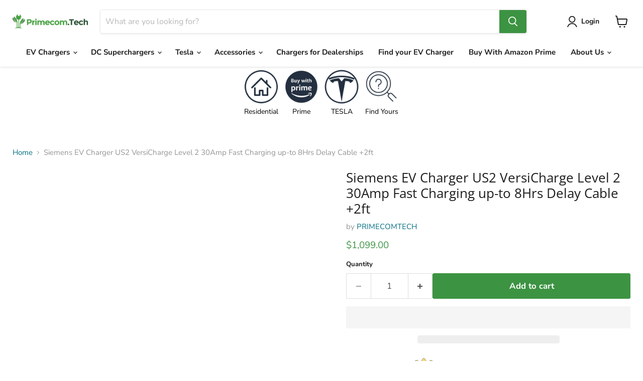

--- FILE ---
content_type: text/html; charset=utf-8
request_url: https://www.primecom.tech/products/siemens-us2-car-charger
body_size: 59803
content:
<!doctype html>
<html class="no-js no-touch" lang="en">
  <head>
<!--LOOMI SDK-->
<!--DO NOT EDIT-->
<link rel="preconnect"  href="https://live.visually-io.com/" crossorigin data-em-disable>
<link rel="dns-prefetch" href="https://live.visually-io.com/" data-em-disable>
<script>
    (()=> {
        const env = 2;
        var store = "primecomtech.myshopify.com";
        var alias = store.replace(".myshopify.com", "").replaceAll("-", "_").toUpperCase();
        var jitsuKey =  "js.1400143920";
        window.loomi_ctx = {...(window.loomi_ctx || {}),storeAlias:alias,jitsuKey,env};
        
        
    
	
	var product = {};
	var variants = [];
	
	variants.push({id:32682879123507,policy:"deny",price:109900,iq:14});
	
	variants.push({id:32682879320115,policy:"deny",price:109900,iq:24});
	
	variants.push({id:32682879090739,policy:"deny",price:109900,iq:32});
	
	variants.push({id:32682879156275,policy:"deny",price:109900,iq:39});
	
	variants.push({id:32682879189043,policy:"deny",price:109900,iq:36});
	
	variants.push({id:32682879221811,policy:"deny",price:109900,iq:39});
	
	variants.push({id:32682879254579,policy:"deny",price:109900,iq:33});
	
	variants.push({id:32682879287347,policy:"deny",price:109900,iq:38});
	
	variants.push({id:40554859724851,policy:"deny",price:109900,iq:27});
	
	product.variants = variants;
	product.oos = !true;
	product.price = 109900 ;
	window.loomi_ctx.current_product=product;
	window.loomi_ctx.productId=4735464734771;
	window.loomi_ctx.variantId = 32682879123507;
	
    })()
</script>
<link href="https://live.visually-io.com/cf/PRIMECOMTECH.js?k=js.1400143920&e=2&s=PRIMECOMTECH" rel="preload" as="script" data-em-disable>
<link href="https://live.visually-io.com/cf/PRIMECOMTECH.js?k=js.1400143920&e=2&s=PRIMECOMTECH" rel="preload" as="script" data-em-disable>
<link href="https://assets.visually.io/widgets/vsly-preact.min.js" rel="preload" as="script" data-em-disable>
<script data-vsly="preact2" type="text/javascript" src="https://assets.visually.io/widgets/vsly-preact.min.js" data-em-disable></script>
<script type="text/javascript" src="https://live.visually-io.com/cf/PRIMECOMTECH.js" data-em-disable></script>
<script type="text/javascript" src="https://live.visually-io.com/v/visually.js" data-em-disable></script>
<script defer type="text/javascript" src="https://live.visually-io.com/v/visually-a.js" data-em-disable></script>
<!--LOOMI SDK-->





<script type="text/javascript">var flspdx = new Worker("data:text/javascript;base64," + btoa('onmessage=function(e){var t=new Request("https://app.flash-speed.com/static/worker-min.js?shop=primecomtech.myshopify.com",{redirect:"follow"});fetch(t).then(e=>e.text()).then(e=>{postMessage(e)})};'));flspdx.onmessage = function (t) {var e = document.createElement("script");e.type = "text/javascript", e.textContent = t.data, document.head.appendChild(e)}, flspdx.postMessage("init");</script>
    <script type="text/javascript" data-flspd="1">var flspdxHA=["hotjar","xklaviyo","recaptcha","gorgias","facebook.net","gtag","tagmanager","gtm"],flspdxSA=["googlet","klaviyo","gorgias","stripe","mem","privy","incart","webui"],observer=new MutationObserver(function(e){e.forEach(function(e){e.addedNodes.forEach(function(e){if("SCRIPT"===e.tagName&&1===e.nodeType)if(e.innerHTML.includes("asyncLoad")||"analytics"===e.className)e.type="text/flspdscript";else{for(var t=0;t<flspdxSA.length;t++)if(e.src.includes(flspdxSA[t]))return void(e.type="text/flspdscript");for(var r=0;r<flspdxHA.length;r++)if(e.innerHTML.includes(flspdxHA[r]))return void(e.type="text/flspdscript")}})})}),ua=navigator.userAgent.toLowerCase();ua.match(new RegExp("chrome|firefox"))&&-1===window.location.href.indexOf("no-optimization")&&observer.observe(document.documentElement,{childList:!0,subtree:!0});</script>
        
<script src="https://app.flash-speed.com/static/increase-pagespeed-min.js?shop=primecomtech.myshopify.com"></script>


<!-- Hotjar Tracking Code for primecom.tech -->
<script>
    (function(h,o,t,j,a,r){
        h.hj=h.hj||function(){(h.hj.q=h.hj.q||[]).push(arguments)};
        h._hjSettings={hjid:3686854,hjsv:6};
        a=o.getElementsByTagName('head')[0];
        r=o.createElement('script');r.async=1;
        r.src=t+h._hjSettings.hjid+j+h._hjSettings.hjsv;
        a.appendChild(r);
    })(window,document,'https://static.hotjar.com/c/hotjar-','.js?sv=');
</script>
<!-- End Of Hotjar Tracking Code for primecom.tech -->

    
    <script type="text/javascript">
    (function(c,l,a,r,i,t,y){
        c[a]=c[a]||function(){(c[a].q=c[a].q||[]).push(arguments)};
        t=l.createElement(r);t.async=1;t.src="https://www.clarity.ms/tag/"+i;
        y=l.getElementsByTagName(r)[0];y.parentNode.insertBefore(t,y);
    })(window, document, "clarity", "script", "inuwn5sgmb");
</script>
    
<!-- starapps_core_start -->
<!-- This code is automatically managed by StarApps Studio -->
<!-- Please contact support@starapps.studio for any help -->
<!-- File location: snippets/starapps-core.liquid --><script type="text/javascript" src="https://assets-cdn.starapps.studio/apps/vsk/primecomtech/script-56134-1688294035.js?shop=primecomtech.myshopify.com" async></script>


<!-- VSK_PRE_APP_HIDE_CODE -->

<!-- VSK_PRE_APP_HIDE_CODE_END -->
    




<script type="application/json" sa-language-info="true" data-no-instant="true">{"current_language":"en", "default_language":"en", "money_format":"${{amount}}"}</script>

    

<script type="text/javascript" src="https://assets-cdn.starapps.studio/apps/vsk/primecomtech/data-1688294155-oDsBuCUunIUV.js?shop=primecomtech.myshopify.com" async></script>
<!-- starapps_core_end -->


 
<!-- Facebook Pixel Code -->

<script>

!function(f,b,e,v,n,t,s)

{if(f.fbq)return;n=f.fbq=function(){n.callMethod?

n.callMethod.apply(n,arguments):n.queue.push(arguments)};

if(!f._fbq)f._fbq=n;n.push=n;n.loaded=!0;n.version='2.0';

n.queue=[];t=b.createElement(e);t.async=!0;

t.src=v;s=b.getElementsByTagName(e)[0];

s.parentNode.insertBefore(t,s)}(window,document,'script',

'https://connect.facebook.net/en_US/fbevents.js');

 

fbq('init', '658761802880307');

fbq('track', 'PageView');

</script>

<noscript>

<img height="1" width="1"

src="https://www.facebook.com/tr?id=658761802880307&ev=PageView

&noscript=1"/>

</noscript>

<!-- End Facebook Pixel Code -->
    
  <script>
    window.Store = window.Store || {};
    window.Store.id = 1400143920;
  </script>
    <meta charset="utf-8">
    <meta http-equiv="x-ua-compatible" content="IE=edge">

    <link rel="preconnect" href="https://cdn.shopify.com">
    <link rel="preconnect" href="https://fonts.shopifycdn.com">
    <link rel="preconnect" href="https://v.shopify.com">
    <link rel="preconnect" href="https://cdn.shopifycloud.com">

    <title>Siemens Ev Charge - VersiCharge Level-2 30Amp — PRIMECOMTECH</title>

    
      <meta name="description" content="Experience fast and efficient charging with the Siemens EV Charger US2 VersiCharge Level-2 30Amp. This charger offers up to 8 hours of delay Shop now">
    

    
  <link rel="shortcut icon" href="//www.primecom.tech/cdn/shop/files/icon_bfcefe50-3451-4599-8ce9-23bef2a7c56d_32x32.png?v=1679162268" type="image/png">


    
      <link rel="canonical" href="https://www.primecom.tech/products/siemens-us2-car-charger" />
    

    <meta name="viewport" content="width=device-width">

    
    















<meta property="og:site_name" content="PRIMECOMTECH">
<meta property="og:url" content="https://www.primecom.tech/products/siemens-us2-car-charger">
<meta property="og:title" content="Siemens EV Charger US2 VersiCharge Level 2 30Amp Fast Charging up-to 8Hrs Delay Cable +2ft">
<meta property="og:type" content="website">
<meta property="og:description" content="Experience fast and efficient charging with the Siemens EV Charger US2 VersiCharge Level-2 30Amp. This charger offers up to 8 hours of delay Shop now">




    
    
    

    
    
    <meta
      property="og:image"
      content="https://www.primecom.tech/cdn/shop/files/887621412104_R01_C01_1200x1200.jpg?v=1707848897"
    />
    <meta
      property="og:image:secure_url"
      content="https://www.primecom.tech/cdn/shop/files/887621412104_R01_C01_1200x1200.jpg?v=1707848897"
    />
    <meta property="og:image:width" content="1200" />
    <meta property="og:image:height" content="1200" />
    
    
    <meta property="og:image:alt" content="Social media image" />
  
















<meta name="twitter:title" content="Siemens Ev Charge - VersiCharge Level-2 30Amp">
<meta name="twitter:description" content="Experience fast and efficient charging with the Siemens EV Charger US2 VersiCharge Level-2 30Amp. This charger offers up to 8 hours of delay Shop now">


    
    
    
      
      
      <meta name="twitter:card" content="summary">
    
    
    <meta
      property="twitter:image"
      content="https://www.primecom.tech/cdn/shop/files/887621412104_R01_C01_1200x1200_crop_center.jpg?v=1707848897"
    />
    <meta property="twitter:image:width" content="1200" />
    <meta property="twitter:image:height" content="1200" />
    
    
    <meta property="twitter:image:alt" content="Social media image" />
  



    <link rel="preload" href="//www.primecom.tech/cdn/fonts/nunito_sans/nunitosans_n7.25d963ed46da26098ebeab731e90d8802d989fa5.woff2" as="font" crossorigin="anonymous">
    <link rel="preload" as="style" href="//www.primecom.tech/cdn/shop/t/24/assets/theme.css?v=4088354523789136311756819846">

<script>window.performance && window.performance.mark && window.performance.mark('shopify.content_for_header.start');</script><meta name="google-site-verification" content="Yv1Q7pkxl9-b5PkJGZOTY_kJLsI-97qihpHpfl_2l0E">
<meta id="shopify-digital-wallet" name="shopify-digital-wallet" content="/1400143920/digital_wallets/dialog">
<meta name="shopify-checkout-api-token" content="442be303aea674a8f6b922c0dc674b24">
<meta id="in-context-paypal-metadata" data-shop-id="1400143920" data-venmo-supported="false" data-environment="production" data-locale="en_US" data-paypal-v4="true" data-currency="USD">
<link rel="alternate" type="application/json+oembed" href="https://www.primecom.tech/products/siemens-us2-car-charger.oembed">
<script async="async" src="/checkouts/internal/preloads.js?locale=en-US"></script>
<link rel="preconnect" href="https://shop.app" crossorigin="anonymous">
<script async="async" src="https://shop.app/checkouts/internal/preloads.js?locale=en-US&shop_id=1400143920" crossorigin="anonymous"></script>
<script id="apple-pay-shop-capabilities" type="application/json">{"shopId":1400143920,"countryCode":"US","currencyCode":"USD","merchantCapabilities":["supports3DS"],"merchantId":"gid:\/\/shopify\/Shop\/1400143920","merchantName":"PRIMECOMTECH","requiredBillingContactFields":["postalAddress","email","phone"],"requiredShippingContactFields":["postalAddress","email","phone"],"shippingType":"shipping","supportedNetworks":["visa","masterCard","amex","discover","elo","jcb"],"total":{"type":"pending","label":"PRIMECOMTECH","amount":"1.00"},"shopifyPaymentsEnabled":true,"supportsSubscriptions":true}</script>
<script id="shopify-features" type="application/json">{"accessToken":"442be303aea674a8f6b922c0dc674b24","betas":["rich-media-storefront-analytics"],"domain":"www.primecom.tech","predictiveSearch":true,"shopId":1400143920,"locale":"en"}</script>
<script>var Shopify = Shopify || {};
Shopify.shop = "primecomtech.myshopify.com";
Shopify.locale = "en";
Shopify.currency = {"active":"USD","rate":"1.0"};
Shopify.country = "US";
Shopify.theme = {"name":"ezcommerce (11644)","id":166591037757,"schema_name":"Empire","schema_version":"8.0.0","theme_store_id":null,"role":"main"};
Shopify.theme.handle = "null";
Shopify.theme.style = {"id":null,"handle":null};
Shopify.cdnHost = "www.primecom.tech/cdn";
Shopify.routes = Shopify.routes || {};
Shopify.routes.root = "/";</script>
<script type="module">!function(o){(o.Shopify=o.Shopify||{}).modules=!0}(window);</script>
<script>!function(o){function n(){var o=[];function n(){o.push(Array.prototype.slice.apply(arguments))}return n.q=o,n}var t=o.Shopify=o.Shopify||{};t.loadFeatures=n(),t.autoloadFeatures=n()}(window);</script>
<script>
  window.ShopifyPay = window.ShopifyPay || {};
  window.ShopifyPay.apiHost = "shop.app\/pay";
  window.ShopifyPay.redirectState = null;
</script>
<script id="shop-js-analytics" type="application/json">{"pageType":"product"}</script>
<script defer="defer" async type="module" src="//www.primecom.tech/cdn/shopifycloud/shop-js/modules/v2/client.init-shop-cart-sync_DlSlHazZ.en.esm.js"></script>
<script defer="defer" async type="module" src="//www.primecom.tech/cdn/shopifycloud/shop-js/modules/v2/chunk.common_D16XZWos.esm.js"></script>
<script type="module">
  await import("//www.primecom.tech/cdn/shopifycloud/shop-js/modules/v2/client.init-shop-cart-sync_DlSlHazZ.en.esm.js");
await import("//www.primecom.tech/cdn/shopifycloud/shop-js/modules/v2/chunk.common_D16XZWos.esm.js");

  window.Shopify.SignInWithShop?.initShopCartSync?.({"fedCMEnabled":true,"windoidEnabled":true});

</script>
<script defer="defer" async type="module" src="//www.primecom.tech/cdn/shopifycloud/shop-js/modules/v2/client.payment-terms_Bp9K0NXD.en.esm.js"></script>
<script defer="defer" async type="module" src="//www.primecom.tech/cdn/shopifycloud/shop-js/modules/v2/chunk.common_D16XZWos.esm.js"></script>
<script defer="defer" async type="module" src="//www.primecom.tech/cdn/shopifycloud/shop-js/modules/v2/chunk.modal_UwFWkumu.esm.js"></script>
<script type="module">
  await import("//www.primecom.tech/cdn/shopifycloud/shop-js/modules/v2/client.payment-terms_Bp9K0NXD.en.esm.js");
await import("//www.primecom.tech/cdn/shopifycloud/shop-js/modules/v2/chunk.common_D16XZWos.esm.js");
await import("//www.primecom.tech/cdn/shopifycloud/shop-js/modules/v2/chunk.modal_UwFWkumu.esm.js");

  
</script>
<script>
  window.Shopify = window.Shopify || {};
  if (!window.Shopify.featureAssets) window.Shopify.featureAssets = {};
  window.Shopify.featureAssets['shop-js'] = {"shop-cart-sync":["modules/v2/client.shop-cart-sync_DKWYiEUO.en.esm.js","modules/v2/chunk.common_D16XZWos.esm.js"],"init-fed-cm":["modules/v2/client.init-fed-cm_vfPMjZAC.en.esm.js","modules/v2/chunk.common_D16XZWos.esm.js"],"init-shop-email-lookup-coordinator":["modules/v2/client.init-shop-email-lookup-coordinator_CR38P6MB.en.esm.js","modules/v2/chunk.common_D16XZWos.esm.js"],"init-shop-cart-sync":["modules/v2/client.init-shop-cart-sync_DlSlHazZ.en.esm.js","modules/v2/chunk.common_D16XZWos.esm.js"],"shop-cash-offers":["modules/v2/client.shop-cash-offers_CJw4IQ6B.en.esm.js","modules/v2/chunk.common_D16XZWos.esm.js","modules/v2/chunk.modal_UwFWkumu.esm.js"],"shop-toast-manager":["modules/v2/client.shop-toast-manager_BY778Uv6.en.esm.js","modules/v2/chunk.common_D16XZWos.esm.js"],"init-windoid":["modules/v2/client.init-windoid_DVhZdEm3.en.esm.js","modules/v2/chunk.common_D16XZWos.esm.js"],"shop-button":["modules/v2/client.shop-button_D2ZzKUPa.en.esm.js","modules/v2/chunk.common_D16XZWos.esm.js"],"avatar":["modules/v2/client.avatar_BTnouDA3.en.esm.js"],"init-customer-accounts-sign-up":["modules/v2/client.init-customer-accounts-sign-up_CQZUmjGN.en.esm.js","modules/v2/client.shop-login-button_Cu5K-F7X.en.esm.js","modules/v2/chunk.common_D16XZWos.esm.js","modules/v2/chunk.modal_UwFWkumu.esm.js"],"pay-button":["modules/v2/client.pay-button_CcBqbGU7.en.esm.js","modules/v2/chunk.common_D16XZWos.esm.js"],"init-shop-for-new-customer-accounts":["modules/v2/client.init-shop-for-new-customer-accounts_B5DR5JTE.en.esm.js","modules/v2/client.shop-login-button_Cu5K-F7X.en.esm.js","modules/v2/chunk.common_D16XZWos.esm.js","modules/v2/chunk.modal_UwFWkumu.esm.js"],"shop-login-button":["modules/v2/client.shop-login-button_Cu5K-F7X.en.esm.js","modules/v2/chunk.common_D16XZWos.esm.js","modules/v2/chunk.modal_UwFWkumu.esm.js"],"shop-follow-button":["modules/v2/client.shop-follow-button_BX8Slf17.en.esm.js","modules/v2/chunk.common_D16XZWos.esm.js","modules/v2/chunk.modal_UwFWkumu.esm.js"],"init-customer-accounts":["modules/v2/client.init-customer-accounts_DjKkmQ2w.en.esm.js","modules/v2/client.shop-login-button_Cu5K-F7X.en.esm.js","modules/v2/chunk.common_D16XZWos.esm.js","modules/v2/chunk.modal_UwFWkumu.esm.js"],"lead-capture":["modules/v2/client.lead-capture_ChWCg7nV.en.esm.js","modules/v2/chunk.common_D16XZWos.esm.js","modules/v2/chunk.modal_UwFWkumu.esm.js"],"checkout-modal":["modules/v2/client.checkout-modal_DPnpVyv-.en.esm.js","modules/v2/chunk.common_D16XZWos.esm.js","modules/v2/chunk.modal_UwFWkumu.esm.js"],"shop-login":["modules/v2/client.shop-login_leRXJtcZ.en.esm.js","modules/v2/chunk.common_D16XZWos.esm.js","modules/v2/chunk.modal_UwFWkumu.esm.js"],"payment-terms":["modules/v2/client.payment-terms_Bp9K0NXD.en.esm.js","modules/v2/chunk.common_D16XZWos.esm.js","modules/v2/chunk.modal_UwFWkumu.esm.js"]};
</script>
<script>(function() {
  var isLoaded = false;
  function asyncLoad() {
    if (isLoaded) return;
    isLoaded = true;
    var urls = ["https:\/\/loox.io\/widget\/NJWBFzmp1_\/loox.1578382180375.js?shop=primecomtech.myshopify.com","https:\/\/timer.good-apps.co\/storage\/js\/good_apps_timer-primecomtech.myshopify.com.js?ver=52\u0026shop=primecomtech.myshopify.com"];
    for (var i = 0; i < urls.length; i++) {
      var s = document.createElement('script');
      s.type = 'text/javascript';
      s.async = true;
      s.src = urls[i];
      var x = document.getElementsByTagName('script')[0];
      x.parentNode.insertBefore(s, x);
    }
  };
  if(window.attachEvent) {
    window.attachEvent('onload', asyncLoad);
  } else {
    window.addEventListener('load', asyncLoad, false);
  }
})();</script>
<script id="__st">var __st={"a":1400143920,"offset":-28800,"reqid":"fa5a688d-e6c1-454f-b92d-9d88e4fd3564-1768592911","pageurl":"www.primecom.tech\/products\/siemens-us2-car-charger","u":"6175f836c143","p":"product","rtyp":"product","rid":4735464734771};</script>
<script>window.ShopifyPaypalV4VisibilityTracking = true;</script>
<script id="captcha-bootstrap">!function(){'use strict';const t='contact',e='account',n='new_comment',o=[[t,t],['blogs',n],['comments',n],[t,'customer']],c=[[e,'customer_login'],[e,'guest_login'],[e,'recover_customer_password'],[e,'create_customer']],r=t=>t.map((([t,e])=>`form[action*='/${t}']:not([data-nocaptcha='true']) input[name='form_type'][value='${e}']`)).join(','),a=t=>()=>t?[...document.querySelectorAll(t)].map((t=>t.form)):[];function s(){const t=[...o],e=r(t);return a(e)}const i='password',u='form_key',d=['recaptcha-v3-token','g-recaptcha-response','h-captcha-response',i],f=()=>{try{return window.sessionStorage}catch{return}},m='__shopify_v',_=t=>t.elements[u];function p(t,e,n=!1){try{const o=window.sessionStorage,c=JSON.parse(o.getItem(e)),{data:r}=function(t){const{data:e,action:n}=t;return t[m]||n?{data:e,action:n}:{data:t,action:n}}(c);for(const[e,n]of Object.entries(r))t.elements[e]&&(t.elements[e].value=n);n&&o.removeItem(e)}catch(o){console.error('form repopulation failed',{error:o})}}const l='form_type',E='cptcha';function T(t){t.dataset[E]=!0}const w=window,h=w.document,L='Shopify',v='ce_forms',y='captcha';let A=!1;((t,e)=>{const n=(g='f06e6c50-85a8-45c8-87d0-21a2b65856fe',I='https://cdn.shopify.com/shopifycloud/storefront-forms-hcaptcha/ce_storefront_forms_captcha_hcaptcha.v1.5.2.iife.js',D={infoText:'Protected by hCaptcha',privacyText:'Privacy',termsText:'Terms'},(t,e,n)=>{const o=w[L][v],c=o.bindForm;if(c)return c(t,g,e,D).then(n);var r;o.q.push([[t,g,e,D],n]),r=I,A||(h.body.append(Object.assign(h.createElement('script'),{id:'captcha-provider',async:!0,src:r})),A=!0)});var g,I,D;w[L]=w[L]||{},w[L][v]=w[L][v]||{},w[L][v].q=[],w[L][y]=w[L][y]||{},w[L][y].protect=function(t,e){n(t,void 0,e),T(t)},Object.freeze(w[L][y]),function(t,e,n,w,h,L){const[v,y,A,g]=function(t,e,n){const i=e?o:[],u=t?c:[],d=[...i,...u],f=r(d),m=r(i),_=r(d.filter((([t,e])=>n.includes(e))));return[a(f),a(m),a(_),s()]}(w,h,L),I=t=>{const e=t.target;return e instanceof HTMLFormElement?e:e&&e.form},D=t=>v().includes(t);t.addEventListener('submit',(t=>{const e=I(t);if(!e)return;const n=D(e)&&!e.dataset.hcaptchaBound&&!e.dataset.recaptchaBound,o=_(e),c=g().includes(e)&&(!o||!o.value);(n||c)&&t.preventDefault(),c&&!n&&(function(t){try{if(!f())return;!function(t){const e=f();if(!e)return;const n=_(t);if(!n)return;const o=n.value;o&&e.removeItem(o)}(t);const e=Array.from(Array(32),(()=>Math.random().toString(36)[2])).join('');!function(t,e){_(t)||t.append(Object.assign(document.createElement('input'),{type:'hidden',name:u})),t.elements[u].value=e}(t,e),function(t,e){const n=f();if(!n)return;const o=[...t.querySelectorAll(`input[type='${i}']`)].map((({name:t})=>t)),c=[...d,...o],r={};for(const[a,s]of new FormData(t).entries())c.includes(a)||(r[a]=s);n.setItem(e,JSON.stringify({[m]:1,action:t.action,data:r}))}(t,e)}catch(e){console.error('failed to persist form',e)}}(e),e.submit())}));const S=(t,e)=>{t&&!t.dataset[E]&&(n(t,e.some((e=>e===t))),T(t))};for(const o of['focusin','change'])t.addEventListener(o,(t=>{const e=I(t);D(e)&&S(e,y())}));const B=e.get('form_key'),M=e.get(l),P=B&&M;t.addEventListener('DOMContentLoaded',(()=>{const t=y();if(P)for(const e of t)e.elements[l].value===M&&p(e,B);[...new Set([...A(),...v().filter((t=>'true'===t.dataset.shopifyCaptcha))])].forEach((e=>S(e,t)))}))}(h,new URLSearchParams(w.location.search),n,t,e,['guest_login'])})(!0,!0)}();</script>
<script integrity="sha256-4kQ18oKyAcykRKYeNunJcIwy7WH5gtpwJnB7kiuLZ1E=" data-source-attribution="shopify.loadfeatures" defer="defer" src="//www.primecom.tech/cdn/shopifycloud/storefront/assets/storefront/load_feature-a0a9edcb.js" crossorigin="anonymous"></script>
<script crossorigin="anonymous" defer="defer" src="//www.primecom.tech/cdn/shopifycloud/storefront/assets/shopify_pay/storefront-65b4c6d7.js?v=20250812"></script>
<script data-source-attribution="shopify.dynamic_checkout.dynamic.init">var Shopify=Shopify||{};Shopify.PaymentButton=Shopify.PaymentButton||{isStorefrontPortableWallets:!0,init:function(){window.Shopify.PaymentButton.init=function(){};var t=document.createElement("script");t.src="https://www.primecom.tech/cdn/shopifycloud/portable-wallets/latest/portable-wallets.en.js",t.type="module",document.head.appendChild(t)}};
</script>
<script data-source-attribution="shopify.dynamic_checkout.buyer_consent">
  function portableWalletsHideBuyerConsent(e){var t=document.getElementById("shopify-buyer-consent"),n=document.getElementById("shopify-subscription-policy-button");t&&n&&(t.classList.add("hidden"),t.setAttribute("aria-hidden","true"),n.removeEventListener("click",e))}function portableWalletsShowBuyerConsent(e){var t=document.getElementById("shopify-buyer-consent"),n=document.getElementById("shopify-subscription-policy-button");t&&n&&(t.classList.remove("hidden"),t.removeAttribute("aria-hidden"),n.addEventListener("click",e))}window.Shopify?.PaymentButton&&(window.Shopify.PaymentButton.hideBuyerConsent=portableWalletsHideBuyerConsent,window.Shopify.PaymentButton.showBuyerConsent=portableWalletsShowBuyerConsent);
</script>
<script>
  function portableWalletsCleanup(e){e&&e.src&&console.error("Failed to load portable wallets script "+e.src);var t=document.querySelectorAll("shopify-accelerated-checkout .shopify-payment-button__skeleton, shopify-accelerated-checkout-cart .wallet-cart-button__skeleton"),e=document.getElementById("shopify-buyer-consent");for(let e=0;e<t.length;e++)t[e].remove();e&&e.remove()}function portableWalletsNotLoadedAsModule(e){e instanceof ErrorEvent&&"string"==typeof e.message&&e.message.includes("import.meta")&&"string"==typeof e.filename&&e.filename.includes("portable-wallets")&&(window.removeEventListener("error",portableWalletsNotLoadedAsModule),window.Shopify.PaymentButton.failedToLoad=e,"loading"===document.readyState?document.addEventListener("DOMContentLoaded",window.Shopify.PaymentButton.init):window.Shopify.PaymentButton.init())}window.addEventListener("error",portableWalletsNotLoadedAsModule);
</script>

<script type="module" src="https://www.primecom.tech/cdn/shopifycloud/portable-wallets/latest/portable-wallets.en.js" onError="portableWalletsCleanup(this)" crossorigin="anonymous"></script>
<script nomodule>
  document.addEventListener("DOMContentLoaded", portableWalletsCleanup);
</script>

<link id="shopify-accelerated-checkout-styles" rel="stylesheet" media="screen" href="https://www.primecom.tech/cdn/shopifycloud/portable-wallets/latest/accelerated-checkout-backwards-compat.css" crossorigin="anonymous">
<style id="shopify-accelerated-checkout-cart">
        #shopify-buyer-consent {
  margin-top: 1em;
  display: inline-block;
  width: 100%;
}

#shopify-buyer-consent.hidden {
  display: none;
}

#shopify-subscription-policy-button {
  background: none;
  border: none;
  padding: 0;
  text-decoration: underline;
  font-size: inherit;
  cursor: pointer;
}

#shopify-subscription-policy-button::before {
  box-shadow: none;
}

      </style>

<script>window.performance && window.performance.mark && window.performance.mark('shopify.content_for_header.end');</script>
<link href="//www.primecom.tech/cdn/shop/t/24/assets/theme.css?v=4088354523789136311756819846" rel="stylesheet" type="text/css" media="all" />

    
    <script>
      window.Theme = window.Theme || {};
      window.Theme.version = '8.0.0';
      window.Theme.name = 'Empire';
      window.Theme.routes = {
        "root_url": "/",
        "account_url": "/account",
        "account_login_url": "https://www.primecom.tech/customer_authentication/redirect?locale=en&region_country=US",
        "account_logout_url": "/account/logout",
        "account_register_url": "https://shopify.com/1400143920/account?locale=en",
        "account_addresses_url": "/account/addresses",
        "collections_url": "/collections",
        "all_products_collection_url": "/collections/all",
        "search_url": "/search",
        "cart_url": "/cart",
        "cart_add_url": "/cart/add",
        "cart_change_url": "/cart/change",
        "cart_clear_url": "/cart/clear",
        "product_recommendations_url": "/recommendations/products",
      };
    </script>
    
  
	<script>var loox_global_hash = '1768320021374';</script><script>var loox_floating_widget = {"active":true,"rtl":false,"default_text":"Reviews","position":"right","button_text":"Reviews","button_bg_color":"47A141","button_text_color":"FFFFFF","display_on_home_page":true,"display_on_product_page":true,"display_on_cart_page":true,"display_on_other_pages":true,"hide_on_mobile":true,"border_radius":{"key":"extraRounded","value":"16px","label":"Extra Rounded"},"orientation":"default"};
</script><style>.loox-reviews-default { max-width: 1200px; margin: 0 auto; }.loox-rating .loox-icon { color:#47A141; }
:root { --lxs-rating-icon-color: #47A141; }</style>

<script>
    
    
    
    
    var gsf_conversion_data = {page_type : 'product', event : 'view_item', data : {product_data : [{variant_id : 32682879123507, product_id : 4735464734771, name : "Siemens EV Charger US2 VersiCharge Level 2 30Amp Fast Charging up-to 8Hrs Delay Cable +2ft", price : "1099.00", currency : "USD", sku : "SIEMENS-20FEET-2", brand : "PRIMECOMTECH", variant : "NEMA 6-50P", category : "EV Charger", quantity : "14" }], total_price : "1099.00", shop_currency : "USD"}};
    
</script>
<!-- Google Tag Manager -->
<script>
  window.dataLayer = window.dataLayer || [];
</script>
<script>
(function(w,d,s,l,i){w[l]=w[l]||[];w[l].push({"gtm.start":
  new Date().getTime(),event:"gtm.js"});var f=d.getElementsByTagName(s)[0],
  j=d.createElement(s),dl=l!="dataLayer"?"&l="+l:"";j.async=true;j.src=
  "https://www.googletagmanager.com/gtm.js?id="+i+dl;f.parentNode.insertBefore(j,f);
})(window,document,"script","dataLayer","GTM-NR4TVVT");
</script>
<!-- End Google Tag Manager -->
<script id="elevar-gtm-suite-config" type="application/json">{"gtm_id": "GTM-NR4TVVT", "event_config": {"cart_reconcile": true, "cart_view": true, "checkout_complete": true, "checkout_step": true, "collection_view": true, "product_add_to_cart": false, "product_add_to_cart_ajax": true, "product_remove_from_cart": true, "product_select": true, "product_view": true, "search_results_view": true, "user": true, "save_order_notes": true}, "gtm_suite_script": "https://cdn.shopify.com/s/files/1/0014/0014/3920/files/data-layer_-_thedatametrics.js ", "consent_enabled": false}</script>
<script>window.is_hulkpo_installed=true</script>


<!-- BEGIN app block: shopify://apps/klaviyo-email-marketing-sms/blocks/klaviyo-onsite-embed/2632fe16-c075-4321-a88b-50b567f42507 -->












  <script async src="https://static.klaviyo.com/onsite/js/QPPQg3/klaviyo.js?company_id=QPPQg3"></script>
  <script>!function(){if(!window.klaviyo){window._klOnsite=window._klOnsite||[];try{window.klaviyo=new Proxy({},{get:function(n,i){return"push"===i?function(){var n;(n=window._klOnsite).push.apply(n,arguments)}:function(){for(var n=arguments.length,o=new Array(n),w=0;w<n;w++)o[w]=arguments[w];var t="function"==typeof o[o.length-1]?o.pop():void 0,e=new Promise((function(n){window._klOnsite.push([i].concat(o,[function(i){t&&t(i),n(i)}]))}));return e}}})}catch(n){window.klaviyo=window.klaviyo||[],window.klaviyo.push=function(){var n;(n=window._klOnsite).push.apply(n,arguments)}}}}();</script>

  
    <script id="viewed_product">
      if (item == null) {
        var _learnq = _learnq || [];

        var MetafieldReviews = null
        var MetafieldYotpoRating = null
        var MetafieldYotpoCount = null
        var MetafieldLooxRating = null
        var MetafieldLooxCount = null
        var okendoProduct = null
        var okendoProductReviewCount = null
        var okendoProductReviewAverageValue = null
        try {
          // The following fields are used for Customer Hub recently viewed in order to add reviews.
          // This information is not part of __kla_viewed. Instead, it is part of __kla_viewed_reviewed_items
          MetafieldReviews = {};
          MetafieldYotpoRating = null
          MetafieldYotpoCount = null
          MetafieldLooxRating = "4.5"
          MetafieldLooxCount = 2

          okendoProduct = null
          // If the okendo metafield is not legacy, it will error, which then requires the new json formatted data
          if (okendoProduct && 'error' in okendoProduct) {
            okendoProduct = null
          }
          okendoProductReviewCount = okendoProduct ? okendoProduct.reviewCount : null
          okendoProductReviewAverageValue = okendoProduct ? okendoProduct.reviewAverageValue : null
        } catch (error) {
          console.error('Error in Klaviyo onsite reviews tracking:', error);
        }

        var item = {
          Name: "Siemens EV Charger US2 VersiCharge Level 2 30Amp Fast Charging up-to 8Hrs Delay Cable +2ft",
          ProductID: 4735464734771,
          Categories: ["32 Amp Charging Station","Our Chargers"],
          ImageURL: "https://www.primecom.tech/cdn/shop/files/887621412104_R01_C01_grande.jpg?v=1707848897",
          URL: "https://www.primecom.tech/products/siemens-us2-car-charger",
          Brand: "PRIMECOMTECH",
          Price: "$1,099.00",
          Value: "1,099.00",
          CompareAtPrice: "$1,299.00"
        };
        _learnq.push(['track', 'Viewed Product', item]);
        _learnq.push(['trackViewedItem', {
          Title: item.Name,
          ItemId: item.ProductID,
          Categories: item.Categories,
          ImageUrl: item.ImageURL,
          Url: item.URL,
          Metadata: {
            Brand: item.Brand,
            Price: item.Price,
            Value: item.Value,
            CompareAtPrice: item.CompareAtPrice
          },
          metafields:{
            reviews: MetafieldReviews,
            yotpo:{
              rating: MetafieldYotpoRating,
              count: MetafieldYotpoCount,
            },
            loox:{
              rating: MetafieldLooxRating,
              count: MetafieldLooxCount,
            },
            okendo: {
              rating: okendoProductReviewAverageValue,
              count: okendoProductReviewCount,
            }
          }
        }]);
      }
    </script>
  




  <script>
    window.klaviyoReviewsProductDesignMode = false
  </script>







<!-- END app block --><!-- BEGIN app block: shopify://apps/pagefly-page-builder/blocks/app-embed/83e179f7-59a0-4589-8c66-c0dddf959200 -->

<!-- BEGIN app snippet: pagefly-cro-ab-testing-main -->







<script>
  ;(function () {
    const url = new URL(window.location)
    const viewParam = url.searchParams.get('view')
    if (viewParam && viewParam.includes('variant-pf-')) {
      url.searchParams.set('pf_v', viewParam)
      url.searchParams.delete('view')
      window.history.replaceState({}, '', url)
    }
  })()
</script>



<script type='module'>
  
  window.PAGEFLY_CRO = window.PAGEFLY_CRO || {}

  window.PAGEFLY_CRO['data_debug'] = {
    original_template_suffix: "siemens-ev-charger",
    allow_ab_test: false,
    ab_test_start_time: 0,
    ab_test_end_time: 0,
    today_date_time: 1768592912000,
  }
  window.PAGEFLY_CRO['GA4'] = { enabled: false}
</script>

<!-- END app snippet -->








  <script src='https://cdn.shopify.com/extensions/019bb4f9-aed6-78a3-be91-e9d44663e6bf/pagefly-page-builder-215/assets/pagefly-helper.js' defer='defer'></script>

  <script src='https://cdn.shopify.com/extensions/019bb4f9-aed6-78a3-be91-e9d44663e6bf/pagefly-page-builder-215/assets/pagefly-general-helper.js' defer='defer'></script>

  <script src='https://cdn.shopify.com/extensions/019bb4f9-aed6-78a3-be91-e9d44663e6bf/pagefly-page-builder-215/assets/pagefly-snap-slider.js' defer='defer'></script>

  <script src='https://cdn.shopify.com/extensions/019bb4f9-aed6-78a3-be91-e9d44663e6bf/pagefly-page-builder-215/assets/pagefly-slideshow-v3.js' defer='defer'></script>

  <script src='https://cdn.shopify.com/extensions/019bb4f9-aed6-78a3-be91-e9d44663e6bf/pagefly-page-builder-215/assets/pagefly-slideshow-v4.js' defer='defer'></script>

  <script src='https://cdn.shopify.com/extensions/019bb4f9-aed6-78a3-be91-e9d44663e6bf/pagefly-page-builder-215/assets/pagefly-glider.js' defer='defer'></script>

  <script src='https://cdn.shopify.com/extensions/019bb4f9-aed6-78a3-be91-e9d44663e6bf/pagefly-page-builder-215/assets/pagefly-slideshow-v1-v2.js' defer='defer'></script>

  <script src='https://cdn.shopify.com/extensions/019bb4f9-aed6-78a3-be91-e9d44663e6bf/pagefly-page-builder-215/assets/pagefly-product-media.js' defer='defer'></script>

  <script src='https://cdn.shopify.com/extensions/019bb4f9-aed6-78a3-be91-e9d44663e6bf/pagefly-page-builder-215/assets/pagefly-product.js' defer='defer'></script>


<script id='pagefly-helper-data' type='application/json'>
  {
    "page_optimization": {
      "assets_prefetching": false
    },
    "elements_asset_mapper": {
      "Accordion": "https://cdn.shopify.com/extensions/019bb4f9-aed6-78a3-be91-e9d44663e6bf/pagefly-page-builder-215/assets/pagefly-accordion.js",
      "Accordion3": "https://cdn.shopify.com/extensions/019bb4f9-aed6-78a3-be91-e9d44663e6bf/pagefly-page-builder-215/assets/pagefly-accordion3.js",
      "CountDown": "https://cdn.shopify.com/extensions/019bb4f9-aed6-78a3-be91-e9d44663e6bf/pagefly-page-builder-215/assets/pagefly-countdown.js",
      "GMap1": "https://cdn.shopify.com/extensions/019bb4f9-aed6-78a3-be91-e9d44663e6bf/pagefly-page-builder-215/assets/pagefly-gmap.js",
      "GMap2": "https://cdn.shopify.com/extensions/019bb4f9-aed6-78a3-be91-e9d44663e6bf/pagefly-page-builder-215/assets/pagefly-gmap.js",
      "GMapBasicV2": "https://cdn.shopify.com/extensions/019bb4f9-aed6-78a3-be91-e9d44663e6bf/pagefly-page-builder-215/assets/pagefly-gmap.js",
      "GMapAdvancedV2": "https://cdn.shopify.com/extensions/019bb4f9-aed6-78a3-be91-e9d44663e6bf/pagefly-page-builder-215/assets/pagefly-gmap.js",
      "HTML.Video": "https://cdn.shopify.com/extensions/019bb4f9-aed6-78a3-be91-e9d44663e6bf/pagefly-page-builder-215/assets/pagefly-htmlvideo.js",
      "HTML.Video2": "https://cdn.shopify.com/extensions/019bb4f9-aed6-78a3-be91-e9d44663e6bf/pagefly-page-builder-215/assets/pagefly-htmlvideo2.js",
      "HTML.Video3": "https://cdn.shopify.com/extensions/019bb4f9-aed6-78a3-be91-e9d44663e6bf/pagefly-page-builder-215/assets/pagefly-htmlvideo2.js",
      "BackgroundVideo": "https://cdn.shopify.com/extensions/019bb4f9-aed6-78a3-be91-e9d44663e6bf/pagefly-page-builder-215/assets/pagefly-htmlvideo2.js",
      "Instagram": "https://cdn.shopify.com/extensions/019bb4f9-aed6-78a3-be91-e9d44663e6bf/pagefly-page-builder-215/assets/pagefly-instagram.js",
      "Instagram2": "https://cdn.shopify.com/extensions/019bb4f9-aed6-78a3-be91-e9d44663e6bf/pagefly-page-builder-215/assets/pagefly-instagram.js",
      "Insta3": "https://cdn.shopify.com/extensions/019bb4f9-aed6-78a3-be91-e9d44663e6bf/pagefly-page-builder-215/assets/pagefly-instagram3.js",
      "Tabs": "https://cdn.shopify.com/extensions/019bb4f9-aed6-78a3-be91-e9d44663e6bf/pagefly-page-builder-215/assets/pagefly-tab.js",
      "Tabs3": "https://cdn.shopify.com/extensions/019bb4f9-aed6-78a3-be91-e9d44663e6bf/pagefly-page-builder-215/assets/pagefly-tab3.js",
      "ProductBox": "https://cdn.shopify.com/extensions/019bb4f9-aed6-78a3-be91-e9d44663e6bf/pagefly-page-builder-215/assets/pagefly-cart.js",
      "FBPageBox2": "https://cdn.shopify.com/extensions/019bb4f9-aed6-78a3-be91-e9d44663e6bf/pagefly-page-builder-215/assets/pagefly-facebook.js",
      "FBLikeButton2": "https://cdn.shopify.com/extensions/019bb4f9-aed6-78a3-be91-e9d44663e6bf/pagefly-page-builder-215/assets/pagefly-facebook.js",
      "TwitterFeed2": "https://cdn.shopify.com/extensions/019bb4f9-aed6-78a3-be91-e9d44663e6bf/pagefly-page-builder-215/assets/pagefly-twitter.js",
      "Paragraph4": "https://cdn.shopify.com/extensions/019bb4f9-aed6-78a3-be91-e9d44663e6bf/pagefly-page-builder-215/assets/pagefly-paragraph4.js",

      "AliReviews": "https://cdn.shopify.com/extensions/019bb4f9-aed6-78a3-be91-e9d44663e6bf/pagefly-page-builder-215/assets/pagefly-3rd-elements.js",
      "BackInStock": "https://cdn.shopify.com/extensions/019bb4f9-aed6-78a3-be91-e9d44663e6bf/pagefly-page-builder-215/assets/pagefly-3rd-elements.js",
      "GloboBackInStock": "https://cdn.shopify.com/extensions/019bb4f9-aed6-78a3-be91-e9d44663e6bf/pagefly-page-builder-215/assets/pagefly-3rd-elements.js",
      "GrowaveWishlist": "https://cdn.shopify.com/extensions/019bb4f9-aed6-78a3-be91-e9d44663e6bf/pagefly-page-builder-215/assets/pagefly-3rd-elements.js",
      "InfiniteOptionsShopPad": "https://cdn.shopify.com/extensions/019bb4f9-aed6-78a3-be91-e9d44663e6bf/pagefly-page-builder-215/assets/pagefly-3rd-elements.js",
      "InkybayProductPersonalizer": "https://cdn.shopify.com/extensions/019bb4f9-aed6-78a3-be91-e9d44663e6bf/pagefly-page-builder-215/assets/pagefly-3rd-elements.js",
      "LimeSpot": "https://cdn.shopify.com/extensions/019bb4f9-aed6-78a3-be91-e9d44663e6bf/pagefly-page-builder-215/assets/pagefly-3rd-elements.js",
      "Loox": "https://cdn.shopify.com/extensions/019bb4f9-aed6-78a3-be91-e9d44663e6bf/pagefly-page-builder-215/assets/pagefly-3rd-elements.js",
      "Opinew": "https://cdn.shopify.com/extensions/019bb4f9-aed6-78a3-be91-e9d44663e6bf/pagefly-page-builder-215/assets/pagefly-3rd-elements.js",
      "Powr": "https://cdn.shopify.com/extensions/019bb4f9-aed6-78a3-be91-e9d44663e6bf/pagefly-page-builder-215/assets/pagefly-3rd-elements.js",
      "ProductReviews": "https://cdn.shopify.com/extensions/019bb4f9-aed6-78a3-be91-e9d44663e6bf/pagefly-page-builder-215/assets/pagefly-3rd-elements.js",
      "PushOwl": "https://cdn.shopify.com/extensions/019bb4f9-aed6-78a3-be91-e9d44663e6bf/pagefly-page-builder-215/assets/pagefly-3rd-elements.js",
      "ReCharge": "https://cdn.shopify.com/extensions/019bb4f9-aed6-78a3-be91-e9d44663e6bf/pagefly-page-builder-215/assets/pagefly-3rd-elements.js",
      "Rivyo": "https://cdn.shopify.com/extensions/019bb4f9-aed6-78a3-be91-e9d44663e6bf/pagefly-page-builder-215/assets/pagefly-3rd-elements.js",
      "TrackingMore": "https://cdn.shopify.com/extensions/019bb4f9-aed6-78a3-be91-e9d44663e6bf/pagefly-page-builder-215/assets/pagefly-3rd-elements.js",
      "Vitals": "https://cdn.shopify.com/extensions/019bb4f9-aed6-78a3-be91-e9d44663e6bf/pagefly-page-builder-215/assets/pagefly-3rd-elements.js",
      "Wiser": "https://cdn.shopify.com/extensions/019bb4f9-aed6-78a3-be91-e9d44663e6bf/pagefly-page-builder-215/assets/pagefly-3rd-elements.js"
    },
    "custom_elements_mapper": {
      "pf-click-action-element": "https://cdn.shopify.com/extensions/019bb4f9-aed6-78a3-be91-e9d44663e6bf/pagefly-page-builder-215/assets/pagefly-click-action-element.js",
      "pf-dialog-element": "https://cdn.shopify.com/extensions/019bb4f9-aed6-78a3-be91-e9d44663e6bf/pagefly-page-builder-215/assets/pagefly-dialog-element.js"
    }
  }
</script>


<!-- END app block --><!-- BEGIN app block: shopify://apps/simprosys-google-shopping-feed/blocks/core_settings_block/1f0b859e-9fa6-4007-97e8-4513aff5ff3b --><!-- BEGIN: GSF App Core Tags & Scripts by Simprosys Google Shopping Feed -->









<!-- END: GSF App Core Tags & Scripts by Simprosys Google Shopping Feed -->
<!-- END app block --><!-- BEGIN app block: shopify://apps/king-product-options-variant/blocks/app-embed/ce104259-52b1-4720-9ecf-76b34cae0401 -->
    
        <!-- BEGIN app snippet: option.v1 --><link href="//cdn.shopify.com/extensions/019b4e43-a383-7f0c-979c-7303d462adcd/king-product-options-variant-70/assets/ymq-option.css" rel="stylesheet" type="text/css" media="all" />
<link async href='https://option.ymq.cool/option/bottom.css' rel='stylesheet'> 
<style id="ymq-jsstyle"></style>
<script data-asyncLoad='asyncLoad' data-mbAt2ktK3Dmszf6K="mbAt2ktK3Dmszf6K">
    window.best_option = window.best_option || {}; 

    best_option.shop = `primecomtech.myshopify.com`; 

    best_option.page = `product`; 

    best_option.ymq_option_branding = {}; 
      
        best_option.ymq_option_branding = {"button":{"--button-background-checked-color":"#000000","--button-background-color":"#FFFFFF","--button-background-disabled-color":"#FFFFFF","--button-border-checked-color":"#000000","--button-border-color":"#000000","--button-border-disabled-color":"#000000","--button-font-checked-color":"#FFFFFF","--button-font-disabled-color":"#cccccc","--button-font-color":"#000000","--button-border-radius":"4","--button-font-size":"16","--button-line-height":"20","--button-margin-l-r":"4","--button-margin-u-d":"4","--button-padding-l-r":"16","--button-padding-u-d":"10"},"radio":{"--radio-border-color":"#BBC1E1","--radio-border-checked-color":"#BBC1E1","--radio-border-disabled-color":"#BBC1E1","--radio-border-hover-color":"#BBC1E1","--radio-background-color":"#FFFFFF","--radio-background-checked-color":"#275EFE","--radio-background-disabled-color":"#E1E6F9","--radio-background-hover-color":"#FFFFFF","--radio-inner-color":"#E1E6F9","--radio-inner-checked-color":"#FFFFFF","--radio-inner-disabled-color":"#FFFFFF"},"input":{"--input-background-checked-color":"#FFFFFF","--input-background-color":"#FFFFFF","--input-border-checked-color":"#000000","--input-border-color":"#717171","--input-font-checked-color":"#000000","--input-font-color":"#000000","--input-border-radius":"4","--input-font-size":"14","--input-padding-l-r":"16","--input-padding-u-d":"9","--input-width":"100","--input-max-width":"400"},"select":{"--select-border-color":"#000000","--select-border-checked-color":"#000000","--select-background-color":"#FFFFFF","--select-background-checked-color":"#FFFFFF","--select-font-color":"#000000","--select-font-checked-color":"#000000","--select-option-background-color":"#FFFFFF","--select-option-background-checked-color":"#F5F9FF","--select-option-background-disabled-color":"#FFFFFF","--select-option-font-color":"#000000","--select-option-font-checked-color":"#000000","--select-option-font-disabled-color":"#CCCCCC","--select-padding-u-d":"9","--select-padding-l-r":"16","--select-option-padding-u-d":"9","--select-option-padding-l-r":"16","--select-width":"100","--select-max-width":"400","--select-font-size":"14","--select-border-radius":"0"},"multiple":{"--multiple-background-color":"#F5F9FF","--multiple-font-color":"#000000","--multiple-padding-u-d":"2","--multiple-padding-l-r":"8","--multiple-font-size":"12","--multiple-border-radius":"0"},"img":{"--img-border-color":"#E1E1E1","--img-border-checked-color":"#000000","--img-border-disabled-color":"#000000","--img-width":"50","--img-height":"50","--img-margin-u-d":"2","--img-margin-l-r":"2","--img-border-radius":"4"},"upload":{"--upload-background-color":"#409EFF","--upload-font-color":"#FFFFFF","--upload-border-color":"#409EFF","--upload-padding-u-d":"12","--upload-padding-l-r":"20","--upload-font-size":"12","--upload-border-radius":"4"},"cart":{"--cart-border-color":"#000000","--buy-border-color":"#000000","--cart-border-hover-color":"#000000","--buy-border-hover-color":"#000000","--cart-background-color":"#000000","--buy-background-color":"#000000","--cart-background-hover-color":"#000000","--buy-background-hover-color":"#000000","--cart-font-color":"#FFFFFF","--buy-font-color":"#FFFFFF","--cart-font-hover-color":"#FFFFFF","--buy-font-hover-color":"#FFFFFF","--cart-padding-u-d":"12","--cart-padding-l-r":"16","--buy-padding-u-d":"12","--buy-padding-l-r":"16","--cart-margin-u-d":"4","--cart-margin-l-r":"0","--buy-margin-u-d":"4","--buy-margin-l-r":"0","--cart-width":"100","--cart-max-width":"800","--buy-width":"100","--buy-max-width":"800","--cart-font-size":"14","--cart-border-radius":"0","--buy-font-size":"14","--buy-border-radius":"0"},"quantity":{"--quantity-border-color":"#A6A3A3","--quantity-font-color":"#000000","--quantity-background-color":"#FFFFFF","--quantity-width":"150","--quantity-height":"40","--quantity-font-size":"14","--quantity-border-radius":"0"},"global":{"--global-title-color":"#000000","--global-help-color":"#000000","--global-error-color":"#DC3545","--global-title-font-size":"14","--global-help-font-size":"12","--global-error-font-size":"12","--global-margin-top":"0","--global-margin-bottom":"20","--global-margin-left":"0","--global-margin-right":"0","--global-title-margin-top":"0","--global-title-margin-bottom":"5","--global-title-margin-left":"0","--global-title-margin-right":"0","--global-help-margin-top":"5","--global-help-margin-bottom":"0","--global-help-margin-left":"0","--global-help-margin-right":"0","--global-error-margin-top":"5","--global-error-margin-bottom":"0","--global-error-margin-left":"0","--global-error-margin-right":"0"},"discount":{"--new-discount-normal-color":"#1878B9","--new-discount-error-color":"#E22120","--new-discount-layout":"flex-end"},"lan":{"require":"This is a required field.","email":"Please enter a valid email address.","phone":"Please enter the correct phone.","number":"Please enter an number.","integer":"Please enter an integer.","min_char":"Please enter no less than %s characters.","max_char":"Please enter no more than %s characters.","max_s":"Please choose less than %s options.","min_s":"Please choose more than %s options.","total_s":"Please choose %s options.","min":"Please enter no less than %s.","max":"Please enter no more than %s.","currency":"USD","sold_out":"sold out","please_choose":"Please choose","add_to_cart":"ADD TO CART","buy_it_now":"BUY IT NOW","add_price_text":"Selection will add %s to the price","discount_code":"Discount code","application":"Apply","discount_error1":"Enter a valid discount code","discount_error2":"discount code isn't valid for the items in your cart"},"price":{"--price-border-color":"#000000","--price-background-color":"#FFFFFF","--price-font-color":"#000000","--price-price-font-color":"#03de90","--price-padding-u-d":"9","--price-padding-l-r":"16","--price-width":"100","--price-max-width":"400","--price-font-size":"14","--price-border-radius":"0"},"extra":{"is_show":"1","plan":0,"quantity-box":"0","price-value":"3,4,15,6,16,7","variant-original-margin-bottom":"15","strong-dorp-down":0,"radio-unchecked":1,"close-cart-rate":1,"automic-swatch-ajax":1,"img-option-bigger":0,"add-button-reload":1,"version":200,"img_cdn":1,"show_wholesale_pricing_fixed":0,"real-time-upload":1,"buy-now-new":1,"option_value_split":", ","form-box-new":1,"open-theme-buy-now":"0","make-sku":0,"show-canvas-text":"1","condition-is-hide":"0","open-theme-ajax-cart":"0","variant-original":"0","color-swatch-title":"","init-variant-type":"1"},"original-select":{"--no-strong-color":"#000000","--no-strong-color-focus":"#2A0000","--no-strong-background":"#FFFFFF","--no-strong-background-focus":"#FFFFFF","--no-strong-padding-t":"12","--no-strong-padding-b":"12","--no-strong-padding-l":"8","--no-strong-padding-r":"22","--no-strong-min-height":"36","--no-strong-line-height":"1.2","--no-strong-max-width":"400","--no-strong-border":"1","--no-strong-border-radius":"4","--no-strong-border-color":"#D5D5D5","--no-strong-border-color-focus":"#D9D9D9"}}; 
     
        
    best_option.product = {"id":4735464734771,"title":"Siemens EV Charger US2 VersiCharge Level 2 30Amp Fast Charging up-to 8Hrs Delay Cable +2ft","handle":"siemens-us2-car-charger","description":"\u003cul class=\"a-unordered-list a-vertical a-spacing-mini\"\u003e\n\u003cli class=\"a-spacing-mini\"\u003e\u003cspan class=\"a-list-item\"\u003e\u003cstrong\u003eQuicker charging (30 Amps, 240V, Level 2):\u003c\/strong\u003e 4x faster charging than Level 1, 120V chargers. Item Dimensions (inches) : 14.5 W x 16.0 H x 6.5 D\u003c\/span\u003e\u003c\/li\u003e\n\u003cli class=\"a-spacing-mini\"\u003e\u003cspan class=\"a-list-item\"\u003e\u003cstrong\u003eEasier set-up:\u003c\/strong\u003e Includes convenient mounting bracket, 20ft charging cable, and NEMA 6-50 plug for use with common dryer outlet.\u003c\/span\u003e\u003c\/li\u003e\n\u003cli class=\"a-spacing-mini\"\u003e\u003cspan class=\"a-list-item\"\u003e\u003cstrong\u003eFlexible control:\u003c\/strong\u003e Pause and 2\/4\/6\/8 hour delay functions built into the front of the charger. Operating temperkature: -30°C to +50° C\u003c\/span\u003e\u003c\/li\u003e\n\u003cli class=\"a-spacing-mini\"\u003e\n\u003cb\u003eExtend your reach: \u003c\/b\u003e\u003cstrong\u003e\u003c\/strong\u003e20 foot charging cord \u003c\/li\u003e\n\u003cli class=\"a-spacing-mini\"\u003e\u003cspan class=\"a-list-item\"\u003e\u003cstrong\u003eUniversal compatibility:\u003c\/strong\u003e Works with all J1772 complying cars and also Tesla vehicles using Tesla’s charging adapter.Voltage:208 V\u003c\/span\u003e\u003c\/li\u003e\n\u003cli class=\"a-spacing-mini\"\u003e\u003cspan class=\"a-list-item\"\u003e\u003cstrong\u003eAward winning:\u003c\/strong\u003e Rated as The Wirecutter’s “Best EV Charging Station” of 2017.\u003c\/span\u003e\u003c\/li\u003e\n\u003cli class=\"a-spacing-mini\"\u003e\u003cspan class=\"a-list-item\"\u003e\u003cstrong\u003eA name you can trust:\u003c\/strong\u003e Siemens has been a technology leader for over 170 years.\u003c\/span\u003e\u003c\/li\u003e\n\u003c\/ul\u003e\n\u003cdiv class=\"third-col last\"\u003e\n\u003cdiv id=\"list0\"\u003e\u003c\/div\u003e\n\u003c\/div\u003e","published_at":"2021-01-03T13:10:40-08:00","created_at":"2021-01-03T13:10:09-08:00","vendor":"PRIMECOMTECH","type":"EV Charger","tags":[],"price":109900,"price_min":109900,"price_max":109900,"available":true,"price_varies":false,"compare_at_price":69900,"compare_at_price_min":69900,"compare_at_price_max":129900,"compare_at_price_varies":true,"variants":[{"id":32682879123507,"title":"NEMA 6-50P","option1":"NEMA 6-50P","option2":null,"option3":null,"sku":"SIEMENS-20FEET-2","requires_shipping":true,"taxable":true,"featured_image":null,"available":true,"name":"Siemens EV Charger US2 VersiCharge Level 2 30Amp Fast Charging up-to 8Hrs Delay Cable +2ft - NEMA 6-50P","public_title":"NEMA 6-50P","options":["NEMA 6-50P"],"price":109900,"weight":9072,"compare_at_price":69900,"inventory_management":"shopify","barcode":"887621412104","requires_selling_plan":false,"selling_plan_allocations":[]},{"id":32682879320115,"title":"NEMA HARDWIRE","option1":"NEMA HARDWIRE","option2":null,"option3":null,"sku":"SIEMENS-20FEET-8","requires_shipping":true,"taxable":true,"featured_image":{"id":44668303671613,"product_id":4735464734771,"position":8,"created_at":"2024-03-29T15:14:36-07:00","updated_at":"2024-03-29T15:14:38-07:00","alt":null,"width":852,"height":1500,"src":"\/\/www.primecom.tech\/cdn\/shop\/files\/61hR-Qier-L._AC_SL1500.jpg?v=1711750478","variant_ids":[32682879320115]},"available":true,"name":"Siemens EV Charger US2 VersiCharge Level 2 30Amp Fast Charging up-to 8Hrs Delay Cable +2ft - NEMA HARDWIRE","public_title":"NEMA HARDWIRE","options":["NEMA HARDWIRE"],"price":109900,"weight":9072,"compare_at_price":69900,"inventory_management":"shopify","barcode":"887621412210","featured_media":{"alt":null,"id":37133753712957,"position":8,"preview_image":{"aspect_ratio":0.568,"height":1500,"width":852,"src":"\/\/www.primecom.tech\/cdn\/shop\/files\/61hR-Qier-L._AC_SL1500.jpg?v=1711750478"}},"requires_selling_plan":false,"selling_plan_allocations":[]},{"id":32682879090739,"title":"NEMA 14-50P","option1":"NEMA 14-50P","option2":null,"option3":null,"sku":"SIEMENS-20FEET-1","requires_shipping":true,"taxable":true,"featured_image":null,"available":true,"name":"Siemens EV Charger US2 VersiCharge Level 2 30Amp Fast Charging up-to 8Hrs Delay Cable +2ft - NEMA 14-50P","public_title":"NEMA 14-50P","options":["NEMA 14-50P"],"price":109900,"weight":9072,"compare_at_price":69900,"inventory_management":"shopify","barcode":"680283740888","requires_selling_plan":false,"selling_plan_allocations":[]},{"id":32682879156275,"title":"NEMA 10-50P","option1":"NEMA 10-50P","option2":null,"option3":null,"sku":"SIEMENS-20FEET-3","requires_shipping":true,"taxable":true,"featured_image":null,"available":true,"name":"Siemens EV Charger US2 VersiCharge Level 2 30Amp Fast Charging up-to 8Hrs Delay Cable +2ft - NEMA 10-50P","public_title":"NEMA 10-50P","options":["NEMA 10-50P"],"price":109900,"weight":9072,"compare_at_price":69900,"inventory_management":"shopify","barcode":"887621412104","requires_selling_plan":false,"selling_plan_allocations":[]},{"id":32682879189043,"title":"NEMA 14-30P","option1":"NEMA 14-30P","option2":null,"option3":null,"sku":"SIEMENS-20FEET-4","requires_shipping":true,"taxable":true,"featured_image":null,"available":true,"name":"Siemens EV Charger US2 VersiCharge Level 2 30Amp Fast Charging up-to 8Hrs Delay Cable +2ft - NEMA 14-30P","public_title":"NEMA 14-30P","options":["NEMA 14-30P"],"price":109900,"weight":9072,"compare_at_price":69900,"inventory_management":"shopify","barcode":"887621412104","requires_selling_plan":false,"selling_plan_allocations":[]},{"id":32682879221811,"title":"NEMA 10-30P","option1":"NEMA 10-30P","option2":null,"option3":null,"sku":"SIEMENS-20FEET-5","requires_shipping":true,"taxable":true,"featured_image":null,"available":true,"name":"Siemens EV Charger US2 VersiCharge Level 2 30Amp Fast Charging up-to 8Hrs Delay Cable +2ft - NEMA 10-30P","public_title":"NEMA 10-30P","options":["NEMA 10-30P"],"price":109900,"weight":9072,"compare_at_price":69900,"inventory_management":"shopify","barcode":"887621412104","requires_selling_plan":false,"selling_plan_allocations":[]},{"id":32682879254579,"title":"NEMA 6-30P","option1":"NEMA 6-30P","option2":null,"option3":null,"sku":"SIEMENS-20FEET-6","requires_shipping":true,"taxable":true,"featured_image":null,"available":true,"name":"Siemens EV Charger US2 VersiCharge Level 2 30Amp Fast Charging up-to 8Hrs Delay Cable +2ft - NEMA 6-30P","public_title":"NEMA 6-30P","options":["NEMA 6-30P"],"price":109900,"weight":9072,"compare_at_price":69900,"inventory_management":"shopify","barcode":"887621412104","requires_selling_plan":false,"selling_plan_allocations":[]},{"id":32682879287347,"title":"NEMA L6-30P","option1":"NEMA L6-30P","option2":null,"option3":null,"sku":"SIEMENS-20FEET-7","requires_shipping":true,"taxable":true,"featured_image":null,"available":true,"name":"Siemens EV Charger US2 VersiCharge Level 2 30Amp Fast Charging up-to 8Hrs Delay Cable +2ft - NEMA L6-30P","public_title":"NEMA L6-30P","options":["NEMA L6-30P"],"price":109900,"weight":9072,"compare_at_price":69900,"inventory_management":"shopify","barcode":"887621412104","requires_selling_plan":false,"selling_plan_allocations":[]},{"id":40554859724851,"title":"NEMA 6-50P with WIFI","option1":"NEMA 6-50P with WIFI","option2":null,"option3":null,"sku":"VCSG30GRYUW","requires_shipping":true,"taxable":true,"featured_image":null,"available":true,"name":"Siemens EV Charger US2 VersiCharge Level 2 30Amp Fast Charging up-to 8Hrs Delay Cable +2ft - NEMA 6-50P with WIFI","public_title":"NEMA 6-50P with WIFI","options":["NEMA 6-50P with WIFI"],"price":109900,"weight":9072,"compare_at_price":129900,"inventory_management":"shopify","barcode":"887621412258","requires_selling_plan":false,"selling_plan_allocations":[]}],"images":["\/\/www.primecom.tech\/cdn\/shop\/files\/887621412104_R01_C01.jpg?v=1707848897","\/\/www.primecom.tech\/cdn\/shop\/files\/10991_ID-PIC-v1-887621412210_V1_R01_C01.jpg?v=1707848897","\/\/www.primecom.tech\/cdn\/shop\/files\/SiemensEVCharger_2.jpg?v=1707848897","\/\/www.primecom.tech\/cdn\/shop\/products\/81OX3P1cArL._AC_SL1500.jpg?v=1707848897","\/\/www.primecom.tech\/cdn\/shop\/products\/91ECzD9EpjL._AC_SL1500.jpg?v=1707848897","\/\/www.primecom.tech\/cdn\/shop\/files\/siemensversicharge_2.jpg?v=1707848897","\/\/www.primecom.tech\/cdn\/shop\/products\/91sYym8SN4L._AC_SL1500.jpg?v=1707848897","\/\/www.primecom.tech\/cdn\/shop\/files\/61hR-Qier-L._AC_SL1500.jpg?v=1711750478"],"featured_image":"\/\/www.primecom.tech\/cdn\/shop\/files\/887621412104_R01_C01.jpg?v=1707848897","options":["Plug Type"],"media":[{"alt":null,"id":36465254465853,"position":1,"preview_image":{"aspect_ratio":1.0,"height":3000,"width":3000,"src":"\/\/www.primecom.tech\/cdn\/shop\/files\/887621412104_R01_C01.jpg?v=1707848897"},"aspect_ratio":1.0,"height":3000,"media_type":"image","src":"\/\/www.primecom.tech\/cdn\/shop\/files\/887621412104_R01_C01.jpg?v=1707848897","width":3000},{"alt":null,"id":36465254433085,"position":2,"preview_image":{"aspect_ratio":1.0,"height":3000,"width":3000,"src":"\/\/www.primecom.tech\/cdn\/shop\/files\/10991_ID-PIC-v1-887621412210_V1_R01_C01.jpg?v=1707848897"},"aspect_ratio":1.0,"height":3000,"media_type":"image","src":"\/\/www.primecom.tech\/cdn\/shop\/files\/10991_ID-PIC-v1-887621412210_V1_R01_C01.jpg?v=1707848897","width":3000},{"alt":"Siemens EV Charger Primecom Tech","id":33570056569149,"position":3,"preview_image":{"aspect_ratio":1.0,"height":850,"width":850,"src":"\/\/www.primecom.tech\/cdn\/shop\/files\/SiemensEVCharger_2.jpg?v=1707848897"},"aspect_ratio":1.0,"height":850,"media_type":"image","src":"\/\/www.primecom.tech\/cdn\/shop\/files\/SiemensEVCharger_2.jpg?v=1707848897","width":850},{"alt":"VersiCharge Level-2 30Amp Fast Charging","id":7151629402163,"position":4,"preview_image":{"aspect_ratio":0.844,"height":1500,"width":1266,"src":"\/\/www.primecom.tech\/cdn\/shop\/products\/81OX3P1cArL._AC_SL1500.jpg?v=1707848897"},"aspect_ratio":0.844,"height":1500,"media_type":"image","src":"\/\/www.primecom.tech\/cdn\/shop\/products\/81OX3P1cArL._AC_SL1500.jpg?v=1707848897","width":1266},{"alt":"VersiCharge Level-2 30Amp Fast Charging","id":7151629369395,"position":5,"preview_image":{"aspect_ratio":1.5,"height":1000,"width":1500,"src":"\/\/www.primecom.tech\/cdn\/shop\/products\/91ECzD9EpjL._AC_SL1500.jpg?v=1707848897"},"aspect_ratio":1.5,"height":1000,"media_type":"image","src":"\/\/www.primecom.tech\/cdn\/shop\/products\/91ECzD9EpjL._AC_SL1500.jpg?v=1707848897","width":1500},{"alt":"Siemens EV Charger US2 VersiCharge","id":33542974013757,"position":6,"preview_image":{"aspect_ratio":1.0,"height":850,"width":850,"src":"\/\/www.primecom.tech\/cdn\/shop\/files\/siemensversicharge_2.jpg?v=1707848897"},"aspect_ratio":1.0,"height":850,"media_type":"image","src":"\/\/www.primecom.tech\/cdn\/shop\/files\/siemensversicharge_2.jpg?v=1707848897","width":850},{"alt":"VersiCharge Level-2 30Amp Fast Charging","id":7151629336627,"position":7,"preview_image":{"aspect_ratio":1.5,"height":1000,"width":1500,"src":"\/\/www.primecom.tech\/cdn\/shop\/products\/91sYym8SN4L._AC_SL1500.jpg?v=1707848897"},"aspect_ratio":1.5,"height":1000,"media_type":"image","src":"\/\/www.primecom.tech\/cdn\/shop\/products\/91sYym8SN4L._AC_SL1500.jpg?v=1707848897","width":1500},{"alt":null,"id":37133753712957,"position":8,"preview_image":{"aspect_ratio":0.568,"height":1500,"width":852,"src":"\/\/www.primecom.tech\/cdn\/shop\/files\/61hR-Qier-L._AC_SL1500.jpg?v=1711750478"},"aspect_ratio":0.568,"height":1500,"media_type":"image","src":"\/\/www.primecom.tech\/cdn\/shop\/files\/61hR-Qier-L._AC_SL1500.jpg?v=1711750478","width":852}],"requires_selling_plan":false,"selling_plan_groups":[],"content":"\u003cul class=\"a-unordered-list a-vertical a-spacing-mini\"\u003e\n\u003cli class=\"a-spacing-mini\"\u003e\u003cspan class=\"a-list-item\"\u003e\u003cstrong\u003eQuicker charging (30 Amps, 240V, Level 2):\u003c\/strong\u003e 4x faster charging than Level 1, 120V chargers. Item Dimensions (inches) : 14.5 W x 16.0 H x 6.5 D\u003c\/span\u003e\u003c\/li\u003e\n\u003cli class=\"a-spacing-mini\"\u003e\u003cspan class=\"a-list-item\"\u003e\u003cstrong\u003eEasier set-up:\u003c\/strong\u003e Includes convenient mounting bracket, 20ft charging cable, and NEMA 6-50 plug for use with common dryer outlet.\u003c\/span\u003e\u003c\/li\u003e\n\u003cli class=\"a-spacing-mini\"\u003e\u003cspan class=\"a-list-item\"\u003e\u003cstrong\u003eFlexible control:\u003c\/strong\u003e Pause and 2\/4\/6\/8 hour delay functions built into the front of the charger. Operating temperkature: -30°C to +50° C\u003c\/span\u003e\u003c\/li\u003e\n\u003cli class=\"a-spacing-mini\"\u003e\n\u003cb\u003eExtend your reach: \u003c\/b\u003e\u003cstrong\u003e\u003c\/strong\u003e20 foot charging cord \u003c\/li\u003e\n\u003cli class=\"a-spacing-mini\"\u003e\u003cspan class=\"a-list-item\"\u003e\u003cstrong\u003eUniversal compatibility:\u003c\/strong\u003e Works with all J1772 complying cars and also Tesla vehicles using Tesla’s charging adapter.Voltage:208 V\u003c\/span\u003e\u003c\/li\u003e\n\u003cli class=\"a-spacing-mini\"\u003e\u003cspan class=\"a-list-item\"\u003e\u003cstrong\u003eAward winning:\u003c\/strong\u003e Rated as The Wirecutter’s “Best EV Charging Station” of 2017.\u003c\/span\u003e\u003c\/li\u003e\n\u003cli class=\"a-spacing-mini\"\u003e\u003cspan class=\"a-list-item\"\u003e\u003cstrong\u003eA name you can trust:\u003c\/strong\u003e Siemens has been a technology leader for over 170 years.\u003c\/span\u003e\u003c\/li\u003e\n\u003c\/ul\u003e\n\u003cdiv class=\"third-col last\"\u003e\n\u003cdiv id=\"list0\"\u003e\u003c\/div\u003e\n\u003c\/div\u003e"}; 

    best_option.ymq_has_only_default_variant = true; 
     
        best_option.ymq_has_only_default_variant = false; 
     

    
        best_option.ymq_product_options = {"ymq_status":{"ymq_status":"1"},"ymq_variantjson":{"0":{"name":"Plug Type","show_type":"2","hide_title":0,"class":"","tooltip":"","help":"","tooltip_position":1,"type":"20","alert_text":"","a_t1":"","a_t2":"","a_width":700,"style":"1","width":"","height":"","b_radius":"","zoom":"1","values":{"0":{"title":"NEMA 6-50P","canvas_type":2,"canvas1":"","canvas2":"https://cdn.shopify.com/s/files/1/0014/0014/3920/files/NEMA_6-50P.jpg?v=1704962328"},"1":{"title":"NEMA HARDWIRE","canvas_type":2,"canvas1":"","canvas2":"https://cdn.shopify.com/s/files/1/0014/0014/3920/files/Hard_Wire.png?v=1704966093"},"2":{"title":"NEMA 14-50P","canvas_type":2,"canvas1":"","canvas2":"https://cdn.shopify.com/s/files/1/0014/0014/3920/files/Nema_14-50P.jpg?v=1704965963"},"3":{"title":"NEMA 10-50P","canvas_type":2,"canvas1":"","canvas2":"https://cdn.shopify.com/s/files/1/0014/0014/3920/files/Nema_10_50p.png?v=1704962628"},"4":{"title":"NEMA 14-30P","canvas_type":2,"canvas1":"","canvas2":"https://cdn.shopify.com/s/files/1/0014/0014/3920/files/NEMA_14-30P.png?v=1704968308"},"5":{"title":"NEMA 10-30P","canvas_type":2,"canvas1":"","canvas2":"https://cdn.shopify.com/s/files/1/0014/0014/3920/files/60-50.png?v=1703077341"},"6":{"title":"NEMA 6-30P","canvas_type":2,"canvas1":"","canvas2":"https://cdn.shopify.com/s/files/1/0014/0014/3920/files/60-50.png?v=1703077341"},"7":{"title":"NEMA L6-30P","canvas_type":2,"canvas1":"","canvas2":"https://cdn.shopify.com/s/files/1/0014/0014/3920/files/nema_l6-30p.png?v=1704968308"},"8":{"title":"NEMA 6-50P with WIFI","canvas_type":2,"canvas1":"","canvas2":"https://cdn.shopify.com/s/files/1/0014/0014/3920/files/NEMA_6-50P.jpg?v=1704962328"}}}},"data":{},"condition":{}};
        best_option.ymq_status = best_option.ymq_product_options.ymq_status ? best_option.ymq_product_options.ymq_status : {};
        best_option.ymq_variantjson = best_option.ymq_product_options.ymq_variantjson ? best_option.ymq_product_options.ymq_variantjson : {};
        best_option.ymq_option_data = best_option.ymq_product_options.data ? best_option.ymq_product_options.data : {};
        best_option.ymq_option_condition = best_option.ymq_product_options.condition ? best_option.ymq_product_options.condition : {};
    


    best_option.product_collections = {};
    
        best_option.product_collections[87061037104] = {"id":87061037104,"handle":"32-amp-smart-electric-vehicle-charging-station-level-2-evse-240-volt-20-ft-cable","updated_at":"2026-01-01T04:01:43-08:00","published_at":"2019-02-25T18:42:24-08:00","sort_order":"best-selling","template_suffix":"32-amp-ev-charger","published_scope":"global","title":"32 Amp Charging Station","body_html":"\u003cspan\u003e-Level 2, 32A EV charging station adds up to 25 miles of Range per hour to charge most EVs in under 4 hours, up to 6X faster than a wall outlet. -LED indication for power, connectivity, charging status -20 Feet cable\u003c\/span\u003e","image":{"created_at":"2019-02-25T18:44:19-08:00","alt":null,"width":1000,"height":1000,"src":"\/\/www.primecom.tech\/cdn\/shop\/collections\/Final_6X_ae41bed3-457f-45d2-854d-40597c1424da.png?v=1558577534"}};
    
        best_option.product_collections[80408018992] = {"id":80408018992,"handle":"frontpage","updated_at":"2026-01-16T04:02:20-08:00","published_at":"2018-11-12T08:20:47-08:00","sort_order":"manual","template_suffix":"collection","published_scope":"global","title":"Our Chargers","body_html":"","image":{"created_at":"2018-11-16T08:20:04-08:00","alt":null,"width":1472,"height":983,"src":"\/\/www.primecom.tech\/cdn\/shop\/collections\/evchargingin.jpg?v=1542385204"}};
    


    best_option.ymq_template_options = {};
    best_option.ymq_option_template = {};
    best_option.ymq_option_template_condition = {}; 
    
    
    
        
        
             
             
            
         
    

    
        best_option.ymq_option_template_sort = `1`;
    

    
        best_option.ymq_option_template_sort_before = false;
    
    
    
    best_option.ymq_option_template_c_t = {};
    best_option.ymq_option_template_condition_c_t = {};
    best_option.ymq_option_template_assign_c_t = {};
    
    
        
        
            
            
                best_option.ymq_template_options[`tem1`] = {"template":{"ymq1tem1":{"id":"1tem1","type":"3","options":{"1tem1_1":{"link":"","allow_link":0,"add_price_type":1,"variant_id":0,"handle":"","product_id":0,"variant_price":0,"variant_title":"","weight":"","sku":"W32-25-1450","id":"1tem1_1","price":"","cost_price":"","option_discount_type":"1","option_discount":"","option_percentage_discount":"","percentage_price":"15","price_type":"2","value":"2 Years Warranty ","hasstock":1,"one_time":"0","default":"0","canvas_type":"2","canvas1":"","canvas2":"","qty_input":0},"1tem1_2":{"link":"","allow_link":0,"add_price_type":1,"variant_id":0,"handle":"","product_id":0,"variant_price":0,"variant_title":"","weight":"","sku":"W32-25-1450","id":"1tem1_2","price":"","cost_price":"","option_discount_type":"1","option_discount":"","option_percentage_discount":"","percentage_price":"30","price_type":"2","value":"3 Years Warranty ","hasstock":1,"one_time":"0","default":"0","canvas_type":"2","canvas1":"","canvas2":"","qty_input":0}},"label":"Expand Warranty ","open_new_window":1,"is_get_to_cart":1,"onetime":0,"required":"0","column_width":"","tooltip":"","tooltip_position":"1","hide_title":"0","class":"","help":"","alert_text":"","a_t1":"","a_t2":"","a_width":"700","min_s":"","max_s":""}},"condition":{},"assign":{"type":-1,"manual":{"tag":"","collection":"","product":""},"automate":{"type":"1","data":{"1":{"tem_condition":1,"tem_condition_type":1,"tem_condition_value":""}}}}};
                best_option.ymq_option_template_c_t[`tem1`] = best_option.ymq_template_options[`tem1`]['template'];
                best_option.ymq_option_template_condition_c_t[`tem1`] = best_option.ymq_template_options[`tem1`]['condition'];
                best_option.ymq_option_template_assign_c_t[`tem1`] = best_option.ymq_template_options[`tem1`]['assign'];
            
        
    

    

    
</script>
<script src="https://cdn.shopify.com/extensions/019b4e43-a383-7f0c-979c-7303d462adcd/king-product-options-variant-70/assets/spotlight.js" defer></script>

    <script src="https://cdn.shopify.com/extensions/019b4e43-a383-7f0c-979c-7303d462adcd/king-product-options-variant-70/assets/best-options.js" defer></script>
<!-- END app snippet -->
    


<!-- END app block --><!-- BEGIN app block: shopify://apps/seowill-seoant-ai-seo/blocks/seoant-core/8e57283b-dcb0-4f7b-a947-fb5c57a0d59d -->
<!--SEOAnt Core By SEOAnt Teams, v0.1.6 START -->







    <!-- BEGIN app snippet: Product-JSON-LD --><!-- END app snippet -->


<!-- SON-LD generated By SEOAnt END -->



<!-- Start : SEOAnt BrokenLink Redirect --><script type="text/javascript">
    !function(t){var e={};function r(n){if(e[n])return e[n].exports;var o=e[n]={i:n,l:!1,exports:{}};return t[n].call(o.exports,o,o.exports,r),o.l=!0,o.exports}r.m=t,r.c=e,r.d=function(t,e,n){r.o(t,e)||Object.defineProperty(t,e,{enumerable:!0,get:n})},r.r=function(t){"undefined"!==typeof Symbol&&Symbol.toStringTag&&Object.defineProperty(t,Symbol.toStringTag,{value:"Module"}),Object.defineProperty(t,"__esModule",{value:!0})},r.t=function(t,e){if(1&e&&(t=r(t)),8&e)return t;if(4&e&&"object"===typeof t&&t&&t.__esModule)return t;var n=Object.create(null);if(r.r(n),Object.defineProperty(n,"default",{enumerable:!0,value:t}),2&e&&"string"!=typeof t)for(var o in t)r.d(n,o,function(e){return t[e]}.bind(null,o));return n},r.n=function(t){var e=t&&t.__esModule?function(){return t.default}:function(){return t};return r.d(e,"a",e),e},r.o=function(t,e){return Object.prototype.hasOwnProperty.call(t,e)},r.p="",r(r.s=11)}([function(t,e,r){"use strict";var n=r(2),o=Object.prototype.toString;function i(t){return"[object Array]"===o.call(t)}function a(t){return"undefined"===typeof t}function u(t){return null!==t&&"object"===typeof t}function s(t){return"[object Function]"===o.call(t)}function c(t,e){if(null!==t&&"undefined"!==typeof t)if("object"!==typeof t&&(t=[t]),i(t))for(var r=0,n=t.length;r<n;r++)e.call(null,t[r],r,t);else for(var o in t)Object.prototype.hasOwnProperty.call(t,o)&&e.call(null,t[o],o,t)}t.exports={isArray:i,isArrayBuffer:function(t){return"[object ArrayBuffer]"===o.call(t)},isBuffer:function(t){return null!==t&&!a(t)&&null!==t.constructor&&!a(t.constructor)&&"function"===typeof t.constructor.isBuffer&&t.constructor.isBuffer(t)},isFormData:function(t){return"undefined"!==typeof FormData&&t instanceof FormData},isArrayBufferView:function(t){return"undefined"!==typeof ArrayBuffer&&ArrayBuffer.isView?ArrayBuffer.isView(t):t&&t.buffer&&t.buffer instanceof ArrayBuffer},isString:function(t){return"string"===typeof t},isNumber:function(t){return"number"===typeof t},isObject:u,isUndefined:a,isDate:function(t){return"[object Date]"===o.call(t)},isFile:function(t){return"[object File]"===o.call(t)},isBlob:function(t){return"[object Blob]"===o.call(t)},isFunction:s,isStream:function(t){return u(t)&&s(t.pipe)},isURLSearchParams:function(t){return"undefined"!==typeof URLSearchParams&&t instanceof URLSearchParams},isStandardBrowserEnv:function(){return("undefined"===typeof navigator||"ReactNative"!==navigator.product&&"NativeScript"!==navigator.product&&"NS"!==navigator.product)&&("undefined"!==typeof window&&"undefined"!==typeof document)},forEach:c,merge:function t(){var e={};function r(r,n){"object"===typeof e[n]&&"object"===typeof r?e[n]=t(e[n],r):e[n]=r}for(var n=0,o=arguments.length;n<o;n++)c(arguments[n],r);return e},deepMerge:function t(){var e={};function r(r,n){"object"===typeof e[n]&&"object"===typeof r?e[n]=t(e[n],r):e[n]="object"===typeof r?t({},r):r}for(var n=0,o=arguments.length;n<o;n++)c(arguments[n],r);return e},extend:function(t,e,r){return c(e,(function(e,o){t[o]=r&&"function"===typeof e?n(e,r):e})),t},trim:function(t){return t.replace(/^\s*/,"").replace(/\s*$/,"")}}},function(t,e,r){t.exports=r(12)},function(t,e,r){"use strict";t.exports=function(t,e){return function(){for(var r=new Array(arguments.length),n=0;n<r.length;n++)r[n]=arguments[n];return t.apply(e,r)}}},function(t,e,r){"use strict";var n=r(0);function o(t){return encodeURIComponent(t).replace(/%40/gi,"@").replace(/%3A/gi,":").replace(/%24/g,"$").replace(/%2C/gi,",").replace(/%20/g,"+").replace(/%5B/gi,"[").replace(/%5D/gi,"]")}t.exports=function(t,e,r){if(!e)return t;var i;if(r)i=r(e);else if(n.isURLSearchParams(e))i=e.toString();else{var a=[];n.forEach(e,(function(t,e){null!==t&&"undefined"!==typeof t&&(n.isArray(t)?e+="[]":t=[t],n.forEach(t,(function(t){n.isDate(t)?t=t.toISOString():n.isObject(t)&&(t=JSON.stringify(t)),a.push(o(e)+"="+o(t))})))})),i=a.join("&")}if(i){var u=t.indexOf("#");-1!==u&&(t=t.slice(0,u)),t+=(-1===t.indexOf("?")?"?":"&")+i}return t}},function(t,e,r){"use strict";t.exports=function(t){return!(!t||!t.__CANCEL__)}},function(t,e,r){"use strict";(function(e){var n=r(0),o=r(19),i={"Content-Type":"application/x-www-form-urlencoded"};function a(t,e){!n.isUndefined(t)&&n.isUndefined(t["Content-Type"])&&(t["Content-Type"]=e)}var u={adapter:function(){var t;return("undefined"!==typeof XMLHttpRequest||"undefined"!==typeof e&&"[object process]"===Object.prototype.toString.call(e))&&(t=r(6)),t}(),transformRequest:[function(t,e){return o(e,"Accept"),o(e,"Content-Type"),n.isFormData(t)||n.isArrayBuffer(t)||n.isBuffer(t)||n.isStream(t)||n.isFile(t)||n.isBlob(t)?t:n.isArrayBufferView(t)?t.buffer:n.isURLSearchParams(t)?(a(e,"application/x-www-form-urlencoded;charset=utf-8"),t.toString()):n.isObject(t)?(a(e,"application/json;charset=utf-8"),JSON.stringify(t)):t}],transformResponse:[function(t){if("string"===typeof t)try{t=JSON.parse(t)}catch(e){}return t}],timeout:0,xsrfCookieName:"XSRF-TOKEN",xsrfHeaderName:"X-XSRF-TOKEN",maxContentLength:-1,validateStatus:function(t){return t>=200&&t<300},headers:{common:{Accept:"application/json, text/plain, */*"}}};n.forEach(["delete","get","head"],(function(t){u.headers[t]={}})),n.forEach(["post","put","patch"],(function(t){u.headers[t]=n.merge(i)})),t.exports=u}).call(this,r(18))},function(t,e,r){"use strict";var n=r(0),o=r(20),i=r(3),a=r(22),u=r(25),s=r(26),c=r(7);t.exports=function(t){return new Promise((function(e,f){var l=t.data,p=t.headers;n.isFormData(l)&&delete p["Content-Type"];var h=new XMLHttpRequest;if(t.auth){var d=t.auth.username||"",m=t.auth.password||"";p.Authorization="Basic "+btoa(d+":"+m)}var y=a(t.baseURL,t.url);if(h.open(t.method.toUpperCase(),i(y,t.params,t.paramsSerializer),!0),h.timeout=t.timeout,h.onreadystatechange=function(){if(h&&4===h.readyState&&(0!==h.status||h.responseURL&&0===h.responseURL.indexOf("file:"))){var r="getAllResponseHeaders"in h?u(h.getAllResponseHeaders()):null,n={data:t.responseType&&"text"!==t.responseType?h.response:h.responseText,status:h.status,statusText:h.statusText,headers:r,config:t,request:h};o(e,f,n),h=null}},h.onabort=function(){h&&(f(c("Request aborted",t,"ECONNABORTED",h)),h=null)},h.onerror=function(){f(c("Network Error",t,null,h)),h=null},h.ontimeout=function(){var e="timeout of "+t.timeout+"ms exceeded";t.timeoutErrorMessage&&(e=t.timeoutErrorMessage),f(c(e,t,"ECONNABORTED",h)),h=null},n.isStandardBrowserEnv()){var v=r(27),g=(t.withCredentials||s(y))&&t.xsrfCookieName?v.read(t.xsrfCookieName):void 0;g&&(p[t.xsrfHeaderName]=g)}if("setRequestHeader"in h&&n.forEach(p,(function(t,e){"undefined"===typeof l&&"content-type"===e.toLowerCase()?delete p[e]:h.setRequestHeader(e,t)})),n.isUndefined(t.withCredentials)||(h.withCredentials=!!t.withCredentials),t.responseType)try{h.responseType=t.responseType}catch(w){if("json"!==t.responseType)throw w}"function"===typeof t.onDownloadProgress&&h.addEventListener("progress",t.onDownloadProgress),"function"===typeof t.onUploadProgress&&h.upload&&h.upload.addEventListener("progress",t.onUploadProgress),t.cancelToken&&t.cancelToken.promise.then((function(t){h&&(h.abort(),f(t),h=null)})),void 0===l&&(l=null),h.send(l)}))}},function(t,e,r){"use strict";var n=r(21);t.exports=function(t,e,r,o,i){var a=new Error(t);return n(a,e,r,o,i)}},function(t,e,r){"use strict";var n=r(0);t.exports=function(t,e){e=e||{};var r={},o=["url","method","params","data"],i=["headers","auth","proxy"],a=["baseURL","url","transformRequest","transformResponse","paramsSerializer","timeout","withCredentials","adapter","responseType","xsrfCookieName","xsrfHeaderName","onUploadProgress","onDownloadProgress","maxContentLength","validateStatus","maxRedirects","httpAgent","httpsAgent","cancelToken","socketPath"];n.forEach(o,(function(t){"undefined"!==typeof e[t]&&(r[t]=e[t])})),n.forEach(i,(function(o){n.isObject(e[o])?r[o]=n.deepMerge(t[o],e[o]):"undefined"!==typeof e[o]?r[o]=e[o]:n.isObject(t[o])?r[o]=n.deepMerge(t[o]):"undefined"!==typeof t[o]&&(r[o]=t[o])})),n.forEach(a,(function(n){"undefined"!==typeof e[n]?r[n]=e[n]:"undefined"!==typeof t[n]&&(r[n]=t[n])}));var u=o.concat(i).concat(a),s=Object.keys(e).filter((function(t){return-1===u.indexOf(t)}));return n.forEach(s,(function(n){"undefined"!==typeof e[n]?r[n]=e[n]:"undefined"!==typeof t[n]&&(r[n]=t[n])})),r}},function(t,e,r){"use strict";function n(t){this.message=t}n.prototype.toString=function(){return"Cancel"+(this.message?": "+this.message:"")},n.prototype.__CANCEL__=!0,t.exports=n},function(t,e,r){t.exports=r(13)},function(t,e,r){t.exports=r(30)},function(t,e,r){var n=function(t){"use strict";var e=Object.prototype,r=e.hasOwnProperty,n="function"===typeof Symbol?Symbol:{},o=n.iterator||"@@iterator",i=n.asyncIterator||"@@asyncIterator",a=n.toStringTag||"@@toStringTag";function u(t,e,r){return Object.defineProperty(t,e,{value:r,enumerable:!0,configurable:!0,writable:!0}),t[e]}try{u({},"")}catch(S){u=function(t,e,r){return t[e]=r}}function s(t,e,r,n){var o=e&&e.prototype instanceof l?e:l,i=Object.create(o.prototype),a=new L(n||[]);return i._invoke=function(t,e,r){var n="suspendedStart";return function(o,i){if("executing"===n)throw new Error("Generator is already running");if("completed"===n){if("throw"===o)throw i;return j()}for(r.method=o,r.arg=i;;){var a=r.delegate;if(a){var u=x(a,r);if(u){if(u===f)continue;return u}}if("next"===r.method)r.sent=r._sent=r.arg;else if("throw"===r.method){if("suspendedStart"===n)throw n="completed",r.arg;r.dispatchException(r.arg)}else"return"===r.method&&r.abrupt("return",r.arg);n="executing";var s=c(t,e,r);if("normal"===s.type){if(n=r.done?"completed":"suspendedYield",s.arg===f)continue;return{value:s.arg,done:r.done}}"throw"===s.type&&(n="completed",r.method="throw",r.arg=s.arg)}}}(t,r,a),i}function c(t,e,r){try{return{type:"normal",arg:t.call(e,r)}}catch(S){return{type:"throw",arg:S}}}t.wrap=s;var f={};function l(){}function p(){}function h(){}var d={};d[o]=function(){return this};var m=Object.getPrototypeOf,y=m&&m(m(T([])));y&&y!==e&&r.call(y,o)&&(d=y);var v=h.prototype=l.prototype=Object.create(d);function g(t){["next","throw","return"].forEach((function(e){u(t,e,(function(t){return this._invoke(e,t)}))}))}function w(t,e){var n;this._invoke=function(o,i){function a(){return new e((function(n,a){!function n(o,i,a,u){var s=c(t[o],t,i);if("throw"!==s.type){var f=s.arg,l=f.value;return l&&"object"===typeof l&&r.call(l,"__await")?e.resolve(l.__await).then((function(t){n("next",t,a,u)}),(function(t){n("throw",t,a,u)})):e.resolve(l).then((function(t){f.value=t,a(f)}),(function(t){return n("throw",t,a,u)}))}u(s.arg)}(o,i,n,a)}))}return n=n?n.then(a,a):a()}}function x(t,e){var r=t.iterator[e.method];if(void 0===r){if(e.delegate=null,"throw"===e.method){if(t.iterator.return&&(e.method="return",e.arg=void 0,x(t,e),"throw"===e.method))return f;e.method="throw",e.arg=new TypeError("The iterator does not provide a 'throw' method")}return f}var n=c(r,t.iterator,e.arg);if("throw"===n.type)return e.method="throw",e.arg=n.arg,e.delegate=null,f;var o=n.arg;return o?o.done?(e[t.resultName]=o.value,e.next=t.nextLoc,"return"!==e.method&&(e.method="next",e.arg=void 0),e.delegate=null,f):o:(e.method="throw",e.arg=new TypeError("iterator result is not an object"),e.delegate=null,f)}function b(t){var e={tryLoc:t[0]};1 in t&&(e.catchLoc=t[1]),2 in t&&(e.finallyLoc=t[2],e.afterLoc=t[3]),this.tryEntries.push(e)}function E(t){var e=t.completion||{};e.type="normal",delete e.arg,t.completion=e}function L(t){this.tryEntries=[{tryLoc:"root"}],t.forEach(b,this),this.reset(!0)}function T(t){if(t){var e=t[o];if(e)return e.call(t);if("function"===typeof t.next)return t;if(!isNaN(t.length)){var n=-1,i=function e(){for(;++n<t.length;)if(r.call(t,n))return e.value=t[n],e.done=!1,e;return e.value=void 0,e.done=!0,e};return i.next=i}}return{next:j}}function j(){return{value:void 0,done:!0}}return p.prototype=v.constructor=h,h.constructor=p,p.displayName=u(h,a,"GeneratorFunction"),t.isGeneratorFunction=function(t){var e="function"===typeof t&&t.constructor;return!!e&&(e===p||"GeneratorFunction"===(e.displayName||e.name))},t.mark=function(t){return Object.setPrototypeOf?Object.setPrototypeOf(t,h):(t.__proto__=h,u(t,a,"GeneratorFunction")),t.prototype=Object.create(v),t},t.awrap=function(t){return{__await:t}},g(w.prototype),w.prototype[i]=function(){return this},t.AsyncIterator=w,t.async=function(e,r,n,o,i){void 0===i&&(i=Promise);var a=new w(s(e,r,n,o),i);return t.isGeneratorFunction(r)?a:a.next().then((function(t){return t.done?t.value:a.next()}))},g(v),u(v,a,"Generator"),v[o]=function(){return this},v.toString=function(){return"[object Generator]"},t.keys=function(t){var e=[];for(var r in t)e.push(r);return e.reverse(),function r(){for(;e.length;){var n=e.pop();if(n in t)return r.value=n,r.done=!1,r}return r.done=!0,r}},t.values=T,L.prototype={constructor:L,reset:function(t){if(this.prev=0,this.next=0,this.sent=this._sent=void 0,this.done=!1,this.delegate=null,this.method="next",this.arg=void 0,this.tryEntries.forEach(E),!t)for(var e in this)"t"===e.charAt(0)&&r.call(this,e)&&!isNaN(+e.slice(1))&&(this[e]=void 0)},stop:function(){this.done=!0;var t=this.tryEntries[0].completion;if("throw"===t.type)throw t.arg;return this.rval},dispatchException:function(t){if(this.done)throw t;var e=this;function n(r,n){return a.type="throw",a.arg=t,e.next=r,n&&(e.method="next",e.arg=void 0),!!n}for(var o=this.tryEntries.length-1;o>=0;--o){var i=this.tryEntries[o],a=i.completion;if("root"===i.tryLoc)return n("end");if(i.tryLoc<=this.prev){var u=r.call(i,"catchLoc"),s=r.call(i,"finallyLoc");if(u&&s){if(this.prev<i.catchLoc)return n(i.catchLoc,!0);if(this.prev<i.finallyLoc)return n(i.finallyLoc)}else if(u){if(this.prev<i.catchLoc)return n(i.catchLoc,!0)}else{if(!s)throw new Error("try statement without catch or finally");if(this.prev<i.finallyLoc)return n(i.finallyLoc)}}}},abrupt:function(t,e){for(var n=this.tryEntries.length-1;n>=0;--n){var o=this.tryEntries[n];if(o.tryLoc<=this.prev&&r.call(o,"finallyLoc")&&this.prev<o.finallyLoc){var i=o;break}}i&&("break"===t||"continue"===t)&&i.tryLoc<=e&&e<=i.finallyLoc&&(i=null);var a=i?i.completion:{};return a.type=t,a.arg=e,i?(this.method="next",this.next=i.finallyLoc,f):this.complete(a)},complete:function(t,e){if("throw"===t.type)throw t.arg;return"break"===t.type||"continue"===t.type?this.next=t.arg:"return"===t.type?(this.rval=this.arg=t.arg,this.method="return",this.next="end"):"normal"===t.type&&e&&(this.next=e),f},finish:function(t){for(var e=this.tryEntries.length-1;e>=0;--e){var r=this.tryEntries[e];if(r.finallyLoc===t)return this.complete(r.completion,r.afterLoc),E(r),f}},catch:function(t){for(var e=this.tryEntries.length-1;e>=0;--e){var r=this.tryEntries[e];if(r.tryLoc===t){var n=r.completion;if("throw"===n.type){var o=n.arg;E(r)}return o}}throw new Error("illegal catch attempt")},delegateYield:function(t,e,r){return this.delegate={iterator:T(t),resultName:e,nextLoc:r},"next"===this.method&&(this.arg=void 0),f}},t}(t.exports);try{regeneratorRuntime=n}catch(o){Function("r","regeneratorRuntime = r")(n)}},function(t,e,r){"use strict";var n=r(0),o=r(2),i=r(14),a=r(8);function u(t){var e=new i(t),r=o(i.prototype.request,e);return n.extend(r,i.prototype,e),n.extend(r,e),r}var s=u(r(5));s.Axios=i,s.create=function(t){return u(a(s.defaults,t))},s.Cancel=r(9),s.CancelToken=r(28),s.isCancel=r(4),s.all=function(t){return Promise.all(t)},s.spread=r(29),t.exports=s,t.exports.default=s},function(t,e,r){"use strict";var n=r(0),o=r(3),i=r(15),a=r(16),u=r(8);function s(t){this.defaults=t,this.interceptors={request:new i,response:new i}}s.prototype.request=function(t){"string"===typeof t?(t=arguments[1]||{}).url=arguments[0]:t=t||{},(t=u(this.defaults,t)).method?t.method=t.method.toLowerCase():this.defaults.method?t.method=this.defaults.method.toLowerCase():t.method="get";var e=[a,void 0],r=Promise.resolve(t);for(this.interceptors.request.forEach((function(t){e.unshift(t.fulfilled,t.rejected)})),this.interceptors.response.forEach((function(t){e.push(t.fulfilled,t.rejected)}));e.length;)r=r.then(e.shift(),e.shift());return r},s.prototype.getUri=function(t){return t=u(this.defaults,t),o(t.url,t.params,t.paramsSerializer).replace(/^\?/,"")},n.forEach(["delete","get","head","options"],(function(t){s.prototype[t]=function(e,r){return this.request(n.merge(r||{},{method:t,url:e}))}})),n.forEach(["post","put","patch"],(function(t){s.prototype[t]=function(e,r,o){return this.request(n.merge(o||{},{method:t,url:e,data:r}))}})),t.exports=s},function(t,e,r){"use strict";var n=r(0);function o(){this.handlers=[]}o.prototype.use=function(t,e){return this.handlers.push({fulfilled:t,rejected:e}),this.handlers.length-1},o.prototype.eject=function(t){this.handlers[t]&&(this.handlers[t]=null)},o.prototype.forEach=function(t){n.forEach(this.handlers,(function(e){null!==e&&t(e)}))},t.exports=o},function(t,e,r){"use strict";var n=r(0),o=r(17),i=r(4),a=r(5);function u(t){t.cancelToken&&t.cancelToken.throwIfRequested()}t.exports=function(t){return u(t),t.headers=t.headers||{},t.data=o(t.data,t.headers,t.transformRequest),t.headers=n.merge(t.headers.common||{},t.headers[t.method]||{},t.headers),n.forEach(["delete","get","head","post","put","patch","common"],(function(e){delete t.headers[e]})),(t.adapter||a.adapter)(t).then((function(e){return u(t),e.data=o(e.data,e.headers,t.transformResponse),e}),(function(e){return i(e)||(u(t),e&&e.response&&(e.response.data=o(e.response.data,e.response.headers,t.transformResponse))),Promise.reject(e)}))}},function(t,e,r){"use strict";var n=r(0);t.exports=function(t,e,r){return n.forEach(r,(function(r){t=r(t,e)})),t}},function(t,e){var r,n,o=t.exports={};function i(){throw new Error("setTimeout has not been defined")}function a(){throw new Error("clearTimeout has not been defined")}function u(t){if(r===setTimeout)return setTimeout(t,0);if((r===i||!r)&&setTimeout)return r=setTimeout,setTimeout(t,0);try{return r(t,0)}catch(e){try{return r.call(null,t,0)}catch(e){return r.call(this,t,0)}}}!function(){try{r="function"===typeof setTimeout?setTimeout:i}catch(t){r=i}try{n="function"===typeof clearTimeout?clearTimeout:a}catch(t){n=a}}();var s,c=[],f=!1,l=-1;function p(){f&&s&&(f=!1,s.length?c=s.concat(c):l=-1,c.length&&h())}function h(){if(!f){var t=u(p);f=!0;for(var e=c.length;e;){for(s=c,c=[];++l<e;)s&&s[l].run();l=-1,e=c.length}s=null,f=!1,function(t){if(n===clearTimeout)return clearTimeout(t);if((n===a||!n)&&clearTimeout)return n=clearTimeout,clearTimeout(t);try{n(t)}catch(e){try{return n.call(null,t)}catch(e){return n.call(this,t)}}}(t)}}function d(t,e){this.fun=t,this.array=e}function m(){}o.nextTick=function(t){var e=new Array(arguments.length-1);if(arguments.length>1)for(var r=1;r<arguments.length;r++)e[r-1]=arguments[r];c.push(new d(t,e)),1!==c.length||f||u(h)},d.prototype.run=function(){this.fun.apply(null,this.array)},o.title="browser",o.browser=!0,o.env={},o.argv=[],o.version="",o.versions={},o.on=m,o.addListener=m,o.once=m,o.off=m,o.removeListener=m,o.removeAllListeners=m,o.emit=m,o.prependListener=m,o.prependOnceListener=m,o.listeners=function(t){return[]},o.binding=function(t){throw new Error("process.binding is not supported")},o.cwd=function(){return"/"},o.chdir=function(t){throw new Error("process.chdir is not supported")},o.umask=function(){return 0}},function(t,e,r){"use strict";var n=r(0);t.exports=function(t,e){n.forEach(t,(function(r,n){n!==e&&n.toUpperCase()===e.toUpperCase()&&(t[e]=r,delete t[n])}))}},function(t,e,r){"use strict";var n=r(7);t.exports=function(t,e,r){var o=r.config.validateStatus;!o||o(r.status)?t(r):e(n("Request failed with status code "+r.status,r.config,null,r.request,r))}},function(t,e,r){"use strict";t.exports=function(t,e,r,n,o){return t.config=e,r&&(t.code=r),t.request=n,t.response=o,t.isAxiosError=!0,t.toJSON=function(){return{message:this.message,name:this.name,description:this.description,number:this.number,fileName:this.fileName,lineNumber:this.lineNumber,columnNumber:this.columnNumber,stack:this.stack,config:this.config,code:this.code}},t}},function(t,e,r){"use strict";var n=r(23),o=r(24);t.exports=function(t,e){return t&&!n(e)?o(t,e):e}},function(t,e,r){"use strict";t.exports=function(t){return/^([a-z][a-z\d\+\-\.]*:)?\/\//i.test(t)}},function(t,e,r){"use strict";t.exports=function(t,e){return e?t.replace(/\/+$/,"")+"/"+e.replace(/^\/+/,""):t}},function(t,e,r){"use strict";var n=r(0),o=["age","authorization","content-length","content-type","etag","expires","from","host","if-modified-since","if-unmodified-since","last-modified","location","max-forwards","proxy-authorization","referer","retry-after","user-agent"];t.exports=function(t){var e,r,i,a={};return t?(n.forEach(t.split("\n"),(function(t){if(i=t.indexOf(":"),e=n.trim(t.substr(0,i)).toLowerCase(),r=n.trim(t.substr(i+1)),e){if(a[e]&&o.indexOf(e)>=0)return;a[e]="set-cookie"===e?(a[e]?a[e]:[]).concat([r]):a[e]?a[e]+", "+r:r}})),a):a}},function(t,e,r){"use strict";var n=r(0);t.exports=n.isStandardBrowserEnv()?function(){var t,e=/(msie|trident)/i.test(navigator.userAgent),r=document.createElement("a");function o(t){var n=t;return e&&(r.setAttribute("href",n),n=r.href),r.setAttribute("href",n),{href:r.href,protocol:r.protocol?r.protocol.replace(/:$/,""):"",host:r.host,search:r.search?r.search.replace(/^\?/,""):"",hash:r.hash?r.hash.replace(/^#/,""):"",hostname:r.hostname,port:r.port,pathname:"/"===r.pathname.charAt(0)?r.pathname:"/"+r.pathname}}return t=o(window.location.href),function(e){var r=n.isString(e)?o(e):e;return r.protocol===t.protocol&&r.host===t.host}}():function(){return!0}},function(t,e,r){"use strict";var n=r(0);t.exports=n.isStandardBrowserEnv()?{write:function(t,e,r,o,i,a){var u=[];u.push(t+"="+encodeURIComponent(e)),n.isNumber(r)&&u.push("expires="+new Date(r).toGMTString()),n.isString(o)&&u.push("path="+o),n.isString(i)&&u.push("domain="+i),!0===a&&u.push("secure"),document.cookie=u.join("; ")},read:function(t){var e=document.cookie.match(new RegExp("(^|;\\s*)("+t+")=([^;]*)"));return e?decodeURIComponent(e[3]):null},remove:function(t){this.write(t,"",Date.now()-864e5)}}:{write:function(){},read:function(){return null},remove:function(){}}},function(t,e,r){"use strict";var n=r(9);function o(t){if("function"!==typeof t)throw new TypeError("executor must be a function.");var e;this.promise=new Promise((function(t){e=t}));var r=this;t((function(t){r.reason||(r.reason=new n(t),e(r.reason))}))}o.prototype.throwIfRequested=function(){if(this.reason)throw this.reason},o.source=function(){var t;return{token:new o((function(e){t=e})),cancel:t}},t.exports=o},function(t,e,r){"use strict";t.exports=function(t){return function(e){return t.apply(null,e)}}},function(t,e,r){"use strict";r.r(e);var n=r(1),o=r.n(n);function i(t,e,r,n,o,i,a){try{var u=t[i](a),s=u.value}catch(c){return void r(c)}u.done?e(s):Promise.resolve(s).then(n,o)}function a(t){return function(){var e=this,r=arguments;return new Promise((function(n,o){var a=t.apply(e,r);function u(t){i(a,n,o,u,s,"next",t)}function s(t){i(a,n,o,u,s,"throw",t)}u(void 0)}))}}var u=r(10),s=r.n(u);var c=function(t){return function(t){var e=arguments.length>1&&void 0!==arguments[1]?arguments[1]:{},r=arguments.length>2&&void 0!==arguments[2]?arguments[2]:"GET";return r=r.toUpperCase(),new Promise((function(n){var o;"GET"===r&&(o=s.a.get(t,{params:e})),o.then((function(t){n(t.data)}))}))}("https://api-app.seoant.com/api/v1/receive_id",t,"GET")};function f(){return(f=a(o.a.mark((function t(e,r,n){var i;return o.a.wrap((function(t){for(;;)switch(t.prev=t.next){case 0:return i={shop:e,code:r,seogid:n},t.next=3,c(i);case 3:t.sent;case 4:case"end":return t.stop()}}),t)})))).apply(this,arguments)}var l=window.location.href;if(-1!=l.indexOf("seogid")){var p=l.split("seogid");if(void 0!=p[1]){var h=window.location.pathname+window.location.search;window.history.pushState({},0,h),function(t,e,r){f.apply(this,arguments)}("primecomtech.myshopify.com","",p[1])}}}]);
</script><!-- END : SEOAnt BrokenLink Redirect -->

<!-- Added By SEOAnt AMP. v0.0.1, START --><!-- Added By SEOAnt AMP END -->

<!-- Instant Page START --><!-- Instant Page END -->


<!-- Google search console START v1.0 --><!-- Google search console END v1.0 -->

<!-- Lazy Loading START --><!-- Lazy Loading END -->



<!-- Video Lazy START --><!-- Video Lazy END -->

<!--  SEOAnt Core End -->

<!-- END app block --><script src="https://cdn.shopify.com/extensions/7bc9bb47-adfa-4267-963e-cadee5096caf/inbox-1252/assets/inbox-chat-loader.js" type="text/javascript" defer="defer"></script>
<script src="https://cdn.shopify.com/extensions/019976d1-2fcf-73cf-8684-49caacf0b44b/menu-highlight-pro-50/assets/mhp-app.min.js" type="text/javascript" defer="defer"></script>
<link href="https://cdn.shopify.com/extensions/019976d1-2fcf-73cf-8684-49caacf0b44b/menu-highlight-pro-50/assets/mhp-app.css" rel="stylesheet" type="text/css" media="all">
<link href="https://monorail-edge.shopifysvc.com" rel="dns-prefetch">
<script>(function(){if ("sendBeacon" in navigator && "performance" in window) {try {var session_token_from_headers = performance.getEntriesByType('navigation')[0].serverTiming.find(x => x.name == '_s').description;} catch {var session_token_from_headers = undefined;}var session_cookie_matches = document.cookie.match(/_shopify_s=([^;]*)/);var session_token_from_cookie = session_cookie_matches && session_cookie_matches.length === 2 ? session_cookie_matches[1] : "";var session_token = session_token_from_headers || session_token_from_cookie || "";function handle_abandonment_event(e) {var entries = performance.getEntries().filter(function(entry) {return /monorail-edge.shopifysvc.com/.test(entry.name);});if (!window.abandonment_tracked && entries.length === 0) {window.abandonment_tracked = true;var currentMs = Date.now();var navigation_start = performance.timing.navigationStart;var payload = {shop_id: 1400143920,url: window.location.href,navigation_start,duration: currentMs - navigation_start,session_token,page_type: "product"};window.navigator.sendBeacon("https://monorail-edge.shopifysvc.com/v1/produce", JSON.stringify({schema_id: "online_store_buyer_site_abandonment/1.1",payload: payload,metadata: {event_created_at_ms: currentMs,event_sent_at_ms: currentMs}}));}}window.addEventListener('pagehide', handle_abandonment_event);}}());</script>
<script id="web-pixels-manager-setup">(function e(e,d,r,n,o){if(void 0===o&&(o={}),!Boolean(null===(a=null===(i=window.Shopify)||void 0===i?void 0:i.analytics)||void 0===a?void 0:a.replayQueue)){var i,a;window.Shopify=window.Shopify||{};var t=window.Shopify;t.analytics=t.analytics||{};var s=t.analytics;s.replayQueue=[],s.publish=function(e,d,r){return s.replayQueue.push([e,d,r]),!0};try{self.performance.mark("wpm:start")}catch(e){}var l=function(){var e={modern:/Edge?\/(1{2}[4-9]|1[2-9]\d|[2-9]\d{2}|\d{4,})\.\d+(\.\d+|)|Firefox\/(1{2}[4-9]|1[2-9]\d|[2-9]\d{2}|\d{4,})\.\d+(\.\d+|)|Chrom(ium|e)\/(9{2}|\d{3,})\.\d+(\.\d+|)|(Maci|X1{2}).+ Version\/(15\.\d+|(1[6-9]|[2-9]\d|\d{3,})\.\d+)([,.]\d+|)( \(\w+\)|)( Mobile\/\w+|) Safari\/|Chrome.+OPR\/(9{2}|\d{3,})\.\d+\.\d+|(CPU[ +]OS|iPhone[ +]OS|CPU[ +]iPhone|CPU IPhone OS|CPU iPad OS)[ +]+(15[._]\d+|(1[6-9]|[2-9]\d|\d{3,})[._]\d+)([._]\d+|)|Android:?[ /-](13[3-9]|1[4-9]\d|[2-9]\d{2}|\d{4,})(\.\d+|)(\.\d+|)|Android.+Firefox\/(13[5-9]|1[4-9]\d|[2-9]\d{2}|\d{4,})\.\d+(\.\d+|)|Android.+Chrom(ium|e)\/(13[3-9]|1[4-9]\d|[2-9]\d{2}|\d{4,})\.\d+(\.\d+|)|SamsungBrowser\/([2-9]\d|\d{3,})\.\d+/,legacy:/Edge?\/(1[6-9]|[2-9]\d|\d{3,})\.\d+(\.\d+|)|Firefox\/(5[4-9]|[6-9]\d|\d{3,})\.\d+(\.\d+|)|Chrom(ium|e)\/(5[1-9]|[6-9]\d|\d{3,})\.\d+(\.\d+|)([\d.]+$|.*Safari\/(?![\d.]+ Edge\/[\d.]+$))|(Maci|X1{2}).+ Version\/(10\.\d+|(1[1-9]|[2-9]\d|\d{3,})\.\d+)([,.]\d+|)( \(\w+\)|)( Mobile\/\w+|) Safari\/|Chrome.+OPR\/(3[89]|[4-9]\d|\d{3,})\.\d+\.\d+|(CPU[ +]OS|iPhone[ +]OS|CPU[ +]iPhone|CPU IPhone OS|CPU iPad OS)[ +]+(10[._]\d+|(1[1-9]|[2-9]\d|\d{3,})[._]\d+)([._]\d+|)|Android:?[ /-](13[3-9]|1[4-9]\d|[2-9]\d{2}|\d{4,})(\.\d+|)(\.\d+|)|Mobile Safari.+OPR\/([89]\d|\d{3,})\.\d+\.\d+|Android.+Firefox\/(13[5-9]|1[4-9]\d|[2-9]\d{2}|\d{4,})\.\d+(\.\d+|)|Android.+Chrom(ium|e)\/(13[3-9]|1[4-9]\d|[2-9]\d{2}|\d{4,})\.\d+(\.\d+|)|Android.+(UC? ?Browser|UCWEB|U3)[ /]?(15\.([5-9]|\d{2,})|(1[6-9]|[2-9]\d|\d{3,})\.\d+)\.\d+|SamsungBrowser\/(5\.\d+|([6-9]|\d{2,})\.\d+)|Android.+MQ{2}Browser\/(14(\.(9|\d{2,})|)|(1[5-9]|[2-9]\d|\d{3,})(\.\d+|))(\.\d+|)|K[Aa][Ii]OS\/(3\.\d+|([4-9]|\d{2,})\.\d+)(\.\d+|)/},d=e.modern,r=e.legacy,n=navigator.userAgent;return n.match(d)?"modern":n.match(r)?"legacy":"unknown"}(),u="modern"===l?"modern":"legacy",c=(null!=n?n:{modern:"",legacy:""})[u],f=function(e){return[e.baseUrl,"/wpm","/b",e.hashVersion,"modern"===e.buildTarget?"m":"l",".js"].join("")}({baseUrl:d,hashVersion:r,buildTarget:u}),m=function(e){var d=e.version,r=e.bundleTarget,n=e.surface,o=e.pageUrl,i=e.monorailEndpoint;return{emit:function(e){var a=e.status,t=e.errorMsg,s=(new Date).getTime(),l=JSON.stringify({metadata:{event_sent_at_ms:s},events:[{schema_id:"web_pixels_manager_load/3.1",payload:{version:d,bundle_target:r,page_url:o,status:a,surface:n,error_msg:t},metadata:{event_created_at_ms:s}}]});if(!i)return console&&console.warn&&console.warn("[Web Pixels Manager] No Monorail endpoint provided, skipping logging."),!1;try{return self.navigator.sendBeacon.bind(self.navigator)(i,l)}catch(e){}var u=new XMLHttpRequest;try{return u.open("POST",i,!0),u.setRequestHeader("Content-Type","text/plain"),u.send(l),!0}catch(e){return console&&console.warn&&console.warn("[Web Pixels Manager] Got an unhandled error while logging to Monorail."),!1}}}}({version:r,bundleTarget:l,surface:e.surface,pageUrl:self.location.href,monorailEndpoint:e.monorailEndpoint});try{o.browserTarget=l,function(e){var d=e.src,r=e.async,n=void 0===r||r,o=e.onload,i=e.onerror,a=e.sri,t=e.scriptDataAttributes,s=void 0===t?{}:t,l=document.createElement("script"),u=document.querySelector("head"),c=document.querySelector("body");if(l.async=n,l.src=d,a&&(l.integrity=a,l.crossOrigin="anonymous"),s)for(var f in s)if(Object.prototype.hasOwnProperty.call(s,f))try{l.dataset[f]=s[f]}catch(e){}if(o&&l.addEventListener("load",o),i&&l.addEventListener("error",i),u)u.appendChild(l);else{if(!c)throw new Error("Did not find a head or body element to append the script");c.appendChild(l)}}({src:f,async:!0,onload:function(){if(!function(){var e,d;return Boolean(null===(d=null===(e=window.Shopify)||void 0===e?void 0:e.analytics)||void 0===d?void 0:d.initialized)}()){var d=window.webPixelsManager.init(e)||void 0;if(d){var r=window.Shopify.analytics;r.replayQueue.forEach((function(e){var r=e[0],n=e[1],o=e[2];d.publishCustomEvent(r,n,o)})),r.replayQueue=[],r.publish=d.publishCustomEvent,r.visitor=d.visitor,r.initialized=!0}}},onerror:function(){return m.emit({status:"failed",errorMsg:"".concat(f," has failed to load")})},sri:function(e){var d=/^sha384-[A-Za-z0-9+/=]+$/;return"string"==typeof e&&d.test(e)}(c)?c:"",scriptDataAttributes:o}),m.emit({status:"loading"})}catch(e){m.emit({status:"failed",errorMsg:(null==e?void 0:e.message)||"Unknown error"})}}})({shopId: 1400143920,storefrontBaseUrl: "https://www.primecom.tech",extensionsBaseUrl: "https://extensions.shopifycdn.com/cdn/shopifycloud/web-pixels-manager",monorailEndpoint: "https://monorail-edge.shopifysvc.com/unstable/produce_batch",surface: "storefront-renderer",enabledBetaFlags: ["2dca8a86"],webPixelsConfigList: [{"id":"2267906365","configuration":"{\"accountID\":\"QPPQg3\",\"webPixelConfig\":\"eyJlbmFibGVBZGRlZFRvQ2FydEV2ZW50cyI6IHRydWV9\"}","eventPayloadVersion":"v1","runtimeContext":"STRICT","scriptVersion":"524f6c1ee37bacdca7657a665bdca589","type":"APP","apiClientId":123074,"privacyPurposes":["ANALYTICS","MARKETING"],"dataSharingAdjustments":{"protectedCustomerApprovalScopes":["read_customer_address","read_customer_email","read_customer_name","read_customer_personal_data","read_customer_phone"]}},{"id":"2020671805","configuration":"{\"config\":\"{\\\"google_tag_ids\\\":[\\\"AW-776732535\\\",\\\"GT-TWMC44JK\\\"],\\\"target_country\\\":\\\"ZZ\\\",\\\"gtag_events\\\":[{\\\"type\\\":\\\"begin_checkout\\\",\\\"action_label\\\":\\\"AW-776732535\\\/5nHyCMeM9a0bEPf-r_IC\\\"},{\\\"type\\\":\\\"search\\\",\\\"action_label\\\":\\\"AW-776732535\\\/8FIECNOM9a0bEPf-r_IC\\\"},{\\\"type\\\":\\\"view_item\\\",\\\"action_label\\\":[\\\"AW-776732535\\\/xpFoCNCM9a0bEPf-r_IC\\\",\\\"MC-HD3ZQJBQFV\\\"]},{\\\"type\\\":\\\"purchase\\\",\\\"action_label\\\":[\\\"AW-776732535\\\/EPAECMSM9a0bEPf-r_IC\\\",\\\"MC-HD3ZQJBQFV\\\"]},{\\\"type\\\":\\\"page_view\\\",\\\"action_label\\\":[\\\"AW-776732535\\\/mlX4CM2M9a0bEPf-r_IC\\\",\\\"MC-HD3ZQJBQFV\\\"]},{\\\"type\\\":\\\"add_payment_info\\\",\\\"action_label\\\":\\\"AW-776732535\\\/DcRBCNaM9a0bEPf-r_IC\\\"},{\\\"type\\\":\\\"add_to_cart\\\",\\\"action_label\\\":\\\"AW-776732535\\\/mANgCMqM9a0bEPf-r_IC\\\"}],\\\"enable_monitoring_mode\\\":false}\"}","eventPayloadVersion":"v1","runtimeContext":"OPEN","scriptVersion":"b2a88bafab3e21179ed38636efcd8a93","type":"APP","apiClientId":1780363,"privacyPurposes":[],"dataSharingAdjustments":{"protectedCustomerApprovalScopes":["read_customer_address","read_customer_email","read_customer_name","read_customer_personal_data","read_customer_phone"]}},{"id":"1779106109","configuration":"{\"account_ID\":\"97771\",\"google_analytics_tracking_tag\":\"1\",\"measurement_id\":\"2\",\"api_secret\":\"3\",\"shop_settings\":\"{\\\"custom_pixel_script\\\":\\\"https:\\\\\\\/\\\\\\\/storage.googleapis.com\\\\\\\/gsf-scripts\\\\\\\/custom-pixels\\\\\\\/primecomtech.js\\\"}\"}","eventPayloadVersion":"v1","runtimeContext":"LAX","scriptVersion":"c6b888297782ed4a1cba19cda43d6625","type":"APP","apiClientId":1558137,"privacyPurposes":[],"dataSharingAdjustments":{"protectedCustomerApprovalScopes":["read_customer_address","read_customer_email","read_customer_name","read_customer_personal_data","read_customer_phone"]}},{"id":"974684477","configuration":"{ \"alias\": \"PRIMECOMTECH\", \"apiKey\": \"ux4ung2maf2gh5lxklpkp.fc64n2iubntb63ae5o2db\" }","eventPayloadVersion":"v1","runtimeContext":"STRICT","scriptVersion":"089c563d4539df58b1e71259ac47d388","type":"APP","apiClientId":6779637,"privacyPurposes":["ANALYTICS","MARKETING","SALE_OF_DATA"],"dataSharingAdjustments":{"protectedCustomerApprovalScopes":["read_customer_address","read_customer_personal_data"]}},{"id":"417268029","configuration":"{\"pixel_id\":\"283794065811693\",\"pixel_type\":\"facebook_pixel\",\"metaapp_system_user_token\":\"-\"}","eventPayloadVersion":"v1","runtimeContext":"OPEN","scriptVersion":"ca16bc87fe92b6042fbaa3acc2fbdaa6","type":"APP","apiClientId":2329312,"privacyPurposes":["ANALYTICS","MARKETING","SALE_OF_DATA"],"dataSharingAdjustments":{"protectedCustomerApprovalScopes":["read_customer_address","read_customer_email","read_customer_name","read_customer_personal_data","read_customer_phone"]}},{"id":"131203389","eventPayloadVersion":"v1","runtimeContext":"LAX","scriptVersion":"1","type":"CUSTOM","privacyPurposes":["MARKETING"],"name":"Meta pixel (migrated)"},{"id":"148111677","eventPayloadVersion":"v1","runtimeContext":"LAX","scriptVersion":"1","type":"CUSTOM","privacyPurposes":["ANALYTICS"],"name":"Google Analytics tag (migrated)"},{"id":"shopify-app-pixel","configuration":"{}","eventPayloadVersion":"v1","runtimeContext":"STRICT","scriptVersion":"0450","apiClientId":"shopify-pixel","type":"APP","privacyPurposes":["ANALYTICS","MARKETING"]},{"id":"shopify-custom-pixel","eventPayloadVersion":"v1","runtimeContext":"LAX","scriptVersion":"0450","apiClientId":"shopify-pixel","type":"CUSTOM","privacyPurposes":["ANALYTICS","MARKETING"]}],isMerchantRequest: false,initData: {"shop":{"name":"PRIMECOMTECH","paymentSettings":{"currencyCode":"USD"},"myshopifyDomain":"primecomtech.myshopify.com","countryCode":"US","storefrontUrl":"https:\/\/www.primecom.tech"},"customer":null,"cart":null,"checkout":null,"productVariants":[{"price":{"amount":1099.0,"currencyCode":"USD"},"product":{"title":"Siemens EV Charger US2 VersiCharge Level 2 30Amp Fast Charging up-to 8Hrs Delay Cable +2ft","vendor":"PRIMECOMTECH","id":"4735464734771","untranslatedTitle":"Siemens EV Charger US2 VersiCharge Level 2 30Amp Fast Charging up-to 8Hrs Delay Cable +2ft","url":"\/products\/siemens-us2-car-charger","type":"EV Charger"},"id":"32682879123507","image":{"src":"\/\/www.primecom.tech\/cdn\/shop\/files\/887621412104_R01_C01.jpg?v=1707848897"},"sku":"SIEMENS-20FEET-2","title":"NEMA 6-50P","untranslatedTitle":"NEMA 6-50P"},{"price":{"amount":1099.0,"currencyCode":"USD"},"product":{"title":"Siemens EV Charger US2 VersiCharge Level 2 30Amp Fast Charging up-to 8Hrs Delay Cable +2ft","vendor":"PRIMECOMTECH","id":"4735464734771","untranslatedTitle":"Siemens EV Charger US2 VersiCharge Level 2 30Amp Fast Charging up-to 8Hrs Delay Cable +2ft","url":"\/products\/siemens-us2-car-charger","type":"EV Charger"},"id":"32682879320115","image":{"src":"\/\/www.primecom.tech\/cdn\/shop\/files\/61hR-Qier-L._AC_SL1500.jpg?v=1711750478"},"sku":"SIEMENS-20FEET-8","title":"NEMA HARDWIRE","untranslatedTitle":"NEMA HARDWIRE"},{"price":{"amount":1099.0,"currencyCode":"USD"},"product":{"title":"Siemens EV Charger US2 VersiCharge Level 2 30Amp Fast Charging up-to 8Hrs Delay Cable +2ft","vendor":"PRIMECOMTECH","id":"4735464734771","untranslatedTitle":"Siemens EV Charger US2 VersiCharge Level 2 30Amp Fast Charging up-to 8Hrs Delay Cable +2ft","url":"\/products\/siemens-us2-car-charger","type":"EV Charger"},"id":"32682879090739","image":{"src":"\/\/www.primecom.tech\/cdn\/shop\/files\/887621412104_R01_C01.jpg?v=1707848897"},"sku":"SIEMENS-20FEET-1","title":"NEMA 14-50P","untranslatedTitle":"NEMA 14-50P"},{"price":{"amount":1099.0,"currencyCode":"USD"},"product":{"title":"Siemens EV Charger US2 VersiCharge Level 2 30Amp Fast Charging up-to 8Hrs Delay Cable +2ft","vendor":"PRIMECOMTECH","id":"4735464734771","untranslatedTitle":"Siemens EV Charger US2 VersiCharge Level 2 30Amp Fast Charging up-to 8Hrs Delay Cable +2ft","url":"\/products\/siemens-us2-car-charger","type":"EV Charger"},"id":"32682879156275","image":{"src":"\/\/www.primecom.tech\/cdn\/shop\/files\/887621412104_R01_C01.jpg?v=1707848897"},"sku":"SIEMENS-20FEET-3","title":"NEMA 10-50P","untranslatedTitle":"NEMA 10-50P"},{"price":{"amount":1099.0,"currencyCode":"USD"},"product":{"title":"Siemens EV Charger US2 VersiCharge Level 2 30Amp Fast Charging up-to 8Hrs Delay Cable +2ft","vendor":"PRIMECOMTECH","id":"4735464734771","untranslatedTitle":"Siemens EV Charger US2 VersiCharge Level 2 30Amp Fast Charging up-to 8Hrs Delay Cable +2ft","url":"\/products\/siemens-us2-car-charger","type":"EV Charger"},"id":"32682879189043","image":{"src":"\/\/www.primecom.tech\/cdn\/shop\/files\/887621412104_R01_C01.jpg?v=1707848897"},"sku":"SIEMENS-20FEET-4","title":"NEMA 14-30P","untranslatedTitle":"NEMA 14-30P"},{"price":{"amount":1099.0,"currencyCode":"USD"},"product":{"title":"Siemens EV Charger US2 VersiCharge Level 2 30Amp Fast Charging up-to 8Hrs Delay Cable +2ft","vendor":"PRIMECOMTECH","id":"4735464734771","untranslatedTitle":"Siemens EV Charger US2 VersiCharge Level 2 30Amp Fast Charging up-to 8Hrs Delay Cable +2ft","url":"\/products\/siemens-us2-car-charger","type":"EV Charger"},"id":"32682879221811","image":{"src":"\/\/www.primecom.tech\/cdn\/shop\/files\/887621412104_R01_C01.jpg?v=1707848897"},"sku":"SIEMENS-20FEET-5","title":"NEMA 10-30P","untranslatedTitle":"NEMA 10-30P"},{"price":{"amount":1099.0,"currencyCode":"USD"},"product":{"title":"Siemens EV Charger US2 VersiCharge Level 2 30Amp Fast Charging up-to 8Hrs Delay Cable +2ft","vendor":"PRIMECOMTECH","id":"4735464734771","untranslatedTitle":"Siemens EV Charger US2 VersiCharge Level 2 30Amp Fast Charging up-to 8Hrs Delay Cable +2ft","url":"\/products\/siemens-us2-car-charger","type":"EV Charger"},"id":"32682879254579","image":{"src":"\/\/www.primecom.tech\/cdn\/shop\/files\/887621412104_R01_C01.jpg?v=1707848897"},"sku":"SIEMENS-20FEET-6","title":"NEMA 6-30P","untranslatedTitle":"NEMA 6-30P"},{"price":{"amount":1099.0,"currencyCode":"USD"},"product":{"title":"Siemens EV Charger US2 VersiCharge Level 2 30Amp Fast Charging up-to 8Hrs Delay Cable +2ft","vendor":"PRIMECOMTECH","id":"4735464734771","untranslatedTitle":"Siemens EV Charger US2 VersiCharge Level 2 30Amp Fast Charging up-to 8Hrs Delay Cable +2ft","url":"\/products\/siemens-us2-car-charger","type":"EV Charger"},"id":"32682879287347","image":{"src":"\/\/www.primecom.tech\/cdn\/shop\/files\/887621412104_R01_C01.jpg?v=1707848897"},"sku":"SIEMENS-20FEET-7","title":"NEMA L6-30P","untranslatedTitle":"NEMA L6-30P"},{"price":{"amount":1099.0,"currencyCode":"USD"},"product":{"title":"Siemens EV Charger US2 VersiCharge Level 2 30Amp Fast Charging up-to 8Hrs Delay Cable +2ft","vendor":"PRIMECOMTECH","id":"4735464734771","untranslatedTitle":"Siemens EV Charger US2 VersiCharge Level 2 30Amp Fast Charging up-to 8Hrs Delay Cable +2ft","url":"\/products\/siemens-us2-car-charger","type":"EV Charger"},"id":"40554859724851","image":{"src":"\/\/www.primecom.tech\/cdn\/shop\/files\/887621412104_R01_C01.jpg?v=1707848897"},"sku":"VCSG30GRYUW","title":"NEMA 6-50P with WIFI","untranslatedTitle":"NEMA 6-50P with WIFI"}],"purchasingCompany":null},},"https://www.primecom.tech/cdn","fcfee988w5aeb613cpc8e4bc33m6693e112",{"modern":"","legacy":""},{"shopId":"1400143920","storefrontBaseUrl":"https:\/\/www.primecom.tech","extensionBaseUrl":"https:\/\/extensions.shopifycdn.com\/cdn\/shopifycloud\/web-pixels-manager","surface":"storefront-renderer","enabledBetaFlags":"[\"2dca8a86\"]","isMerchantRequest":"false","hashVersion":"fcfee988w5aeb613cpc8e4bc33m6693e112","publish":"custom","events":"[[\"page_viewed\",{}],[\"product_viewed\",{\"productVariant\":{\"price\":{\"amount\":1099.0,\"currencyCode\":\"USD\"},\"product\":{\"title\":\"Siemens EV Charger US2 VersiCharge Level 2 30Amp Fast Charging up-to 8Hrs Delay Cable +2ft\",\"vendor\":\"PRIMECOMTECH\",\"id\":\"4735464734771\",\"untranslatedTitle\":\"Siemens EV Charger US2 VersiCharge Level 2 30Amp Fast Charging up-to 8Hrs Delay Cable +2ft\",\"url\":\"\/products\/siemens-us2-car-charger\",\"type\":\"EV Charger\"},\"id\":\"32682879123507\",\"image\":{\"src\":\"\/\/www.primecom.tech\/cdn\/shop\/files\/887621412104_R01_C01.jpg?v=1707848897\"},\"sku\":\"SIEMENS-20FEET-2\",\"title\":\"NEMA 6-50P\",\"untranslatedTitle\":\"NEMA 6-50P\"}}]]"});</script><script>
  window.ShopifyAnalytics = window.ShopifyAnalytics || {};
  window.ShopifyAnalytics.meta = window.ShopifyAnalytics.meta || {};
  window.ShopifyAnalytics.meta.currency = 'USD';
  var meta = {"product":{"id":4735464734771,"gid":"gid:\/\/shopify\/Product\/4735464734771","vendor":"PRIMECOMTECH","type":"EV Charger","handle":"siemens-us2-car-charger","variants":[{"id":32682879123507,"price":109900,"name":"Siemens EV Charger US2 VersiCharge Level 2 30Amp Fast Charging up-to 8Hrs Delay Cable +2ft - NEMA 6-50P","public_title":"NEMA 6-50P","sku":"SIEMENS-20FEET-2"},{"id":32682879320115,"price":109900,"name":"Siemens EV Charger US2 VersiCharge Level 2 30Amp Fast Charging up-to 8Hrs Delay Cable +2ft - NEMA HARDWIRE","public_title":"NEMA HARDWIRE","sku":"SIEMENS-20FEET-8"},{"id":32682879090739,"price":109900,"name":"Siemens EV Charger US2 VersiCharge Level 2 30Amp Fast Charging up-to 8Hrs Delay Cable +2ft - NEMA 14-50P","public_title":"NEMA 14-50P","sku":"SIEMENS-20FEET-1"},{"id":32682879156275,"price":109900,"name":"Siemens EV Charger US2 VersiCharge Level 2 30Amp Fast Charging up-to 8Hrs Delay Cable +2ft - NEMA 10-50P","public_title":"NEMA 10-50P","sku":"SIEMENS-20FEET-3"},{"id":32682879189043,"price":109900,"name":"Siemens EV Charger US2 VersiCharge Level 2 30Amp Fast Charging up-to 8Hrs Delay Cable +2ft - NEMA 14-30P","public_title":"NEMA 14-30P","sku":"SIEMENS-20FEET-4"},{"id":32682879221811,"price":109900,"name":"Siemens EV Charger US2 VersiCharge Level 2 30Amp Fast Charging up-to 8Hrs Delay Cable +2ft - NEMA 10-30P","public_title":"NEMA 10-30P","sku":"SIEMENS-20FEET-5"},{"id":32682879254579,"price":109900,"name":"Siemens EV Charger US2 VersiCharge Level 2 30Amp Fast Charging up-to 8Hrs Delay Cable +2ft - NEMA 6-30P","public_title":"NEMA 6-30P","sku":"SIEMENS-20FEET-6"},{"id":32682879287347,"price":109900,"name":"Siemens EV Charger US2 VersiCharge Level 2 30Amp Fast Charging up-to 8Hrs Delay Cable +2ft - NEMA L6-30P","public_title":"NEMA L6-30P","sku":"SIEMENS-20FEET-7"},{"id":40554859724851,"price":109900,"name":"Siemens EV Charger US2 VersiCharge Level 2 30Amp Fast Charging up-to 8Hrs Delay Cable +2ft - NEMA 6-50P with WIFI","public_title":"NEMA 6-50P with WIFI","sku":"VCSG30GRYUW"}],"remote":false},"page":{"pageType":"product","resourceType":"product","resourceId":4735464734771,"requestId":"fa5a688d-e6c1-454f-b92d-9d88e4fd3564-1768592911"}};
  for (var attr in meta) {
    window.ShopifyAnalytics.meta[attr] = meta[attr];
  }
</script>
<script class="analytics">
  (function () {
    var customDocumentWrite = function(content) {
      var jquery = null;

      if (window.jQuery) {
        jquery = window.jQuery;
      } else if (window.Checkout && window.Checkout.$) {
        jquery = window.Checkout.$;
      }

      if (jquery) {
        jquery('body').append(content);
      }
    };

    var hasLoggedConversion = function(token) {
      if (token) {
        return document.cookie.indexOf('loggedConversion=' + token) !== -1;
      }
      return false;
    }

    var setCookieIfConversion = function(token) {
      if (token) {
        var twoMonthsFromNow = new Date(Date.now());
        twoMonthsFromNow.setMonth(twoMonthsFromNow.getMonth() + 2);

        document.cookie = 'loggedConversion=' + token + '; expires=' + twoMonthsFromNow;
      }
    }

    var trekkie = window.ShopifyAnalytics.lib = window.trekkie = window.trekkie || [];
    if (trekkie.integrations) {
      return;
    }
    trekkie.methods = [
      'identify',
      'page',
      'ready',
      'track',
      'trackForm',
      'trackLink'
    ];
    trekkie.factory = function(method) {
      return function() {
        var args = Array.prototype.slice.call(arguments);
        args.unshift(method);
        trekkie.push(args);
        return trekkie;
      };
    };
    for (var i = 0; i < trekkie.methods.length; i++) {
      var key = trekkie.methods[i];
      trekkie[key] = trekkie.factory(key);
    }
    trekkie.load = function(config) {
      trekkie.config = config || {};
      trekkie.config.initialDocumentCookie = document.cookie;
      var first = document.getElementsByTagName('script')[0];
      var script = document.createElement('script');
      script.type = 'text/javascript';
      script.onerror = function(e) {
        var scriptFallback = document.createElement('script');
        scriptFallback.type = 'text/javascript';
        scriptFallback.onerror = function(error) {
                var Monorail = {
      produce: function produce(monorailDomain, schemaId, payload) {
        var currentMs = new Date().getTime();
        var event = {
          schema_id: schemaId,
          payload: payload,
          metadata: {
            event_created_at_ms: currentMs,
            event_sent_at_ms: currentMs
          }
        };
        return Monorail.sendRequest("https://" + monorailDomain + "/v1/produce", JSON.stringify(event));
      },
      sendRequest: function sendRequest(endpointUrl, payload) {
        // Try the sendBeacon API
        if (window && window.navigator && typeof window.navigator.sendBeacon === 'function' && typeof window.Blob === 'function' && !Monorail.isIos12()) {
          var blobData = new window.Blob([payload], {
            type: 'text/plain'
          });

          if (window.navigator.sendBeacon(endpointUrl, blobData)) {
            return true;
          } // sendBeacon was not successful

        } // XHR beacon

        var xhr = new XMLHttpRequest();

        try {
          xhr.open('POST', endpointUrl);
          xhr.setRequestHeader('Content-Type', 'text/plain');
          xhr.send(payload);
        } catch (e) {
          console.log(e);
        }

        return false;
      },
      isIos12: function isIos12() {
        return window.navigator.userAgent.lastIndexOf('iPhone; CPU iPhone OS 12_') !== -1 || window.navigator.userAgent.lastIndexOf('iPad; CPU OS 12_') !== -1;
      }
    };
    Monorail.produce('monorail-edge.shopifysvc.com',
      'trekkie_storefront_load_errors/1.1',
      {shop_id: 1400143920,
      theme_id: 166591037757,
      app_name: "storefront",
      context_url: window.location.href,
      source_url: "//www.primecom.tech/cdn/s/trekkie.storefront.cd680fe47e6c39ca5d5df5f0a32d569bc48c0f27.min.js"});

        };
        scriptFallback.async = true;
        scriptFallback.src = '//www.primecom.tech/cdn/s/trekkie.storefront.cd680fe47e6c39ca5d5df5f0a32d569bc48c0f27.min.js';
        first.parentNode.insertBefore(scriptFallback, first);
      };
      script.async = true;
      script.src = '//www.primecom.tech/cdn/s/trekkie.storefront.cd680fe47e6c39ca5d5df5f0a32d569bc48c0f27.min.js';
      first.parentNode.insertBefore(script, first);
    };
    trekkie.load(
      {"Trekkie":{"appName":"storefront","development":false,"defaultAttributes":{"shopId":1400143920,"isMerchantRequest":null,"themeId":166591037757,"themeCityHash":"17245142425741329256","contentLanguage":"en","currency":"USD","eventMetadataId":"f7a7f612-8fcb-4dd3-a97e-92d0f8584bde"},"isServerSideCookieWritingEnabled":true,"monorailRegion":"shop_domain","enabledBetaFlags":["65f19447"]},"Session Attribution":{},"S2S":{"facebookCapiEnabled":false,"source":"trekkie-storefront-renderer","apiClientId":580111}}
    );

    var loaded = false;
    trekkie.ready(function() {
      if (loaded) return;
      loaded = true;

      window.ShopifyAnalytics.lib = window.trekkie;

      var originalDocumentWrite = document.write;
      document.write = customDocumentWrite;
      try { window.ShopifyAnalytics.merchantGoogleAnalytics.call(this); } catch(error) {};
      document.write = originalDocumentWrite;

      window.ShopifyAnalytics.lib.page(null,{"pageType":"product","resourceType":"product","resourceId":4735464734771,"requestId":"fa5a688d-e6c1-454f-b92d-9d88e4fd3564-1768592911","shopifyEmitted":true});

      var match = window.location.pathname.match(/checkouts\/(.+)\/(thank_you|post_purchase)/)
      var token = match? match[1]: undefined;
      if (!hasLoggedConversion(token)) {
        setCookieIfConversion(token);
        window.ShopifyAnalytics.lib.track("Viewed Product",{"currency":"USD","variantId":32682879123507,"productId":4735464734771,"productGid":"gid:\/\/shopify\/Product\/4735464734771","name":"Siemens EV Charger US2 VersiCharge Level 2 30Amp Fast Charging up-to 8Hrs Delay Cable +2ft - NEMA 6-50P","price":"1099.00","sku":"SIEMENS-20FEET-2","brand":"PRIMECOMTECH","variant":"NEMA 6-50P","category":"EV Charger","nonInteraction":true,"remote":false},undefined,undefined,{"shopifyEmitted":true});
      window.ShopifyAnalytics.lib.track("monorail:\/\/trekkie_storefront_viewed_product\/1.1",{"currency":"USD","variantId":32682879123507,"productId":4735464734771,"productGid":"gid:\/\/shopify\/Product\/4735464734771","name":"Siemens EV Charger US2 VersiCharge Level 2 30Amp Fast Charging up-to 8Hrs Delay Cable +2ft - NEMA 6-50P","price":"1099.00","sku":"SIEMENS-20FEET-2","brand":"PRIMECOMTECH","variant":"NEMA 6-50P","category":"EV Charger","nonInteraction":true,"remote":false,"referer":"https:\/\/www.primecom.tech\/products\/siemens-us2-car-charger"});
      }
    });


        var eventsListenerScript = document.createElement('script');
        eventsListenerScript.async = true;
        eventsListenerScript.src = "//www.primecom.tech/cdn/shopifycloud/storefront/assets/shop_events_listener-3da45d37.js";
        document.getElementsByTagName('head')[0].appendChild(eventsListenerScript);

})();</script>
  <script>
  if (!window.ga || (window.ga && typeof window.ga !== 'function')) {
    window.ga = function ga() {
      (window.ga.q = window.ga.q || []).push(arguments);
      if (window.Shopify && window.Shopify.analytics && typeof window.Shopify.analytics.publish === 'function') {
        window.Shopify.analytics.publish("ga_stub_called", {}, {sendTo: "google_osp_migration"});
      }
      console.error("Shopify's Google Analytics stub called with:", Array.from(arguments), "\nSee https://help.shopify.com/manual/promoting-marketing/pixels/pixel-migration#google for more information.");
    };
    if (window.Shopify && window.Shopify.analytics && typeof window.Shopify.analytics.publish === 'function') {
      window.Shopify.analytics.publish("ga_stub_initialized", {}, {sendTo: "google_osp_migration"});
    }
  }
</script>
<script
  defer
  src="https://www.primecom.tech/cdn/shopifycloud/perf-kit/shopify-perf-kit-3.0.4.min.js"
  data-application="storefront-renderer"
  data-shop-id="1400143920"
  data-render-region="gcp-us-central1"
  data-page-type="product"
  data-theme-instance-id="166591037757"
  data-theme-name="Empire"
  data-theme-version="8.0.0"
  data-monorail-region="shop_domain"
  data-resource-timing-sampling-rate="10"
  data-shs="true"
  data-shs-beacon="true"
  data-shs-export-with-fetch="true"
  data-shs-logs-sample-rate="1"
  data-shs-beacon-endpoint="https://www.primecom.tech/api/collect"
></script>
</head>

  <body class="template-product" data-instant-allow-query-string >
    <div style="--background-color: #ffffff">
      


    </div>

    <script>
      document.documentElement.className=document.documentElement.className.replace(/\bno-js\b/,'js');
      if(window.Shopify&&window.Shopify.designMode)document.documentElement.className+=' in-theme-editor';
      if(('ontouchstart' in window)||window.DocumentTouch&&document instanceof DocumentTouch)document.documentElement.className=document.documentElement.className.replace(/\bno-touch\b/,'has-touch');
    </script>

    
    <svg
      class="icon-star-reference"
      aria-hidden="true"
      focusable="false"
      role="presentation"
      xmlns="http://www.w3.org/2000/svg" width="20" height="20" viewBox="3 3 17 17" fill="none"
    >
      <symbol id="icon-star">
        <rect class="icon-star-background" width="20" height="20" fill="currentColor"/>
        <path d="M10 3L12.163 7.60778L17 8.35121L13.5 11.9359L14.326 17L10 14.6078L5.674 17L6.5 11.9359L3 8.35121L7.837 7.60778L10 3Z" stroke="currentColor" stroke-width="2" stroke-linecap="round" stroke-linejoin="round" fill="none"/>
      </symbol>
      <clipPath id="icon-star-clip">
        <path d="M10 3L12.163 7.60778L17 8.35121L13.5 11.9359L14.326 17L10 14.6078L5.674 17L6.5 11.9359L3 8.35121L7.837 7.60778L10 3Z" stroke="currentColor" stroke-width="2" stroke-linecap="round" stroke-linejoin="round"/>
      </clipPath>
    </svg>
    


    <a class="skip-to-main" href="#site-main">Skip to content</a>

    <div id="shopify-section-static-announcement" class="shopify-section site-announcement"><script
  type="application/json"
  data-section-id="static-announcement"
  data-section-type="static-announcement">
</script>










</div>

    <div id="shopify-section-static-utility-bar" class="shopify-section"><style data-shopify>
  .utility-bar {
    background-color: #3c9342;
    border-bottom: 1px solid #ffffff;
  }

  .utility-bar .social-link,
  .utility-bar__menu-link {
    color: #ffffff;
  }

  .utility-bar .disclosure__toggle {
    --disclosure-toggle-text-color: #ffffff;
    --disclosure-toggle-background-color: #3c9342;
  }

  .utility-bar .disclosure__toggle:hover {
    --disclosure-toggle-text-color: #ffffff;
  }

  .utility-bar .social-link:hover,
  .utility-bar__menu-link:hover {
    color: #ffffff;
  }

  .utility-bar .disclosure__toggle::after {
    --disclosure-toggle-svg-color: #ffffff;
  }

  .utility-bar .disclosure__toggle:hover::after {
    --disclosure-toggle-svg-color: #ffffff;
  }
</style>

<script
  type="application/json"
  data-section-type="static-utility-bar"
  data-section-id="static-utility-bar"
  data-section-data
>
  {
    "settings": {
      "mobile_layout": "below"
    }
  }
</script>

</div>

    <header
      class="site-header site-header-nav--open"
      role="banner"
      data-site-header
    >
<!-- starapps_core_start -->
<!-- This code is automatically managed by StarApps Studio -->
<!-- Please contact support@starapps.studio for any help -->
<!-- File location: snippets/starapps-core.liquid --><script type="text/javascript" src="https://assets-cdn.starapps.studio/apps/vsk/primecomtech/script-56134-1688294035.js?shop=primecomtech.myshopify.com" async></script>


<!-- VSK_PRE_APP_HIDE_CODE -->

<!-- VSK_PRE_APP_HIDE_CODE_END -->
    




<script type="application/json" sa-language-info="true" data-no-instant="true">{"current_language":"en", "default_language":"en", "money_format":"${{amount}}"}</script>

    

<script type="text/javascript" src="https://assets-cdn.starapps.studio/apps/vsk/primecomtech/data-1688294155-oDsBuCUunIUV.js?shop=primecomtech.myshopify.com" async></script>
<!-- starapps_core_end -->

      <div id="shopify-section-static-header" class="shopify-section site-header-wrapper">


<script
  type="application/json"
  data-section-id="static-header"
  data-section-type="static-header"
  data-section-data>
  {
    "settings": {
      "sticky_header": true,
      "has_box_shadow": true,
      "live_search": {
        "enable": true,
        "enable_images": true,
        "enable_content": false,
        "money_format": "${{amount}}",
        "show_mobile_search_bar": false,
        "context": {
          "view_all_results": "View all results",
          "view_all_products": "View all products",
          "content_results": {
            "title": "Pages \u0026amp; Posts",
            "no_results": "No results."
          },
          "no_results_products": {
            "title": "No products for “*terms*”.",
            "title_in_category": "No products for “*terms*” in *category*.",
            "message": "Sorry, we couldn’t find any matches."
          }
        }
      }
    }
  }
</script>





<style data-shopify>
  .site-logo {
    max-width: 150px;
  }

  .site-logo-image {
    max-height: 40px;
  }
</style>

<div
  class="
    site-header-main
    
  "
  data-site-header-main
  data-site-header-sticky
  
    data-site-header-mobile-search-button
  
>
  <button class="site-header-menu-toggle" data-menu-toggle>
    <div class="site-header-menu-toggle--button" tabindex="-1">
      <span class="toggle-icon--bar toggle-icon--bar-top"></span>
      <span class="toggle-icon--bar toggle-icon--bar-middle"></span>
      <span class="toggle-icon--bar toggle-icon--bar-bottom"></span>
      <span class="visually-hidden">Menu</span>
    </div>
  </button>

  
    
    
      <button
        class="site-header-mobile-search-button"
        data-mobile-search-button
      >
        
      <div class="site-header-mobile-search-button--button" tabindex="-1">
        <svg
  aria-hidden="true"
  focusable="false"
  role="presentation"
  xmlns="http://www.w3.org/2000/svg"
  width="23"
  height="24"
  fill="none"
  viewBox="0 0 23 24"
>
  <path d="M21 21L15.5 15.5" stroke="currentColor" stroke-width="2" stroke-linecap="round"/>
  <circle cx="10" cy="9" r="8" stroke="currentColor" stroke-width="2"/>
</svg>

      </div>
    
      </button>
    
  

  <div
    class="
      site-header-main-content
      
    "
  >
    <div class="site-header-logo">
      <a
        class="site-logo"
        href="/">
        
          
          

          

  

  <img
    
      src="//www.primecom.tech/cdn/shop/files/PRIMECOMTECH_LOGOTYPE_9f258d3b-8a23-4b2b-b3c1-3fe231aff186_787x150.png?v=1665447387"
    
    alt=""

    
      data-rimg
      srcset="//www.primecom.tech/cdn/shop/files/PRIMECOMTECH_LOGOTYPE_9f258d3b-8a23-4b2b-b3c1-3fe231aff186_787x150.png?v=1665447387 1x, //www.primecom.tech/cdn/shop/files/PRIMECOMTECH_LOGOTYPE_9f258d3b-8a23-4b2b-b3c1-3fe231aff186_1574x300.png?v=1665447387 2x, //www.primecom.tech/cdn/shop/files/PRIMECOMTECH_LOGOTYPE_9f258d3b-8a23-4b2b-b3c1-3fe231aff186_2361x450.png?v=1665447387 3x, //www.primecom.tech/cdn/shop/files/PRIMECOMTECH_LOGOTYPE_9f258d3b-8a23-4b2b-b3c1-3fe231aff186_2668x509.png?v=1665447387 3.39x"
    

    class="site-logo-image"
    
    
  >




        
      </a>
    </div>

    





<div class="live-search" data-live-search><form
    class="
      live-search-form
      form-fields-inline
      
    "
    action="/search"
    method="get"
    role="search"
    aria-label="Product"
    data-live-search-form
  >
    <input type="hidden" name="type" value="product">
    <div class="form-field no-label"><input
        class="form-field-input live-search-form-field"
        type="text"
        name="q"
        aria-label="Search"
        placeholder="What are you looking for?"
        
        autocomplete="off"
        data-live-search-input>
      <button
        class="live-search-takeover-cancel"
        type="button"
        data-live-search-takeover-cancel>
        Cancel
      </button>

      <button
        class="live-search-button"
        type="submit"
        aria-label="Search"
        data-live-search-submit
      >
        <span class="search-icon search-icon--inactive">
          <svg
  aria-hidden="true"
  focusable="false"
  role="presentation"
  xmlns="http://www.w3.org/2000/svg"
  width="23"
  height="24"
  fill="none"
  viewBox="0 0 23 24"
>
  <path d="M21 21L15.5 15.5" stroke="currentColor" stroke-width="2" stroke-linecap="round"/>
  <circle cx="10" cy="9" r="8" stroke="currentColor" stroke-width="2"/>
</svg>

        </span>
        <span class="search-icon search-icon--active">
          <svg
  aria-hidden="true"
  focusable="false"
  role="presentation"
  width="26"
  height="26"
  viewBox="0 0 26 26"
  xmlns="http://www.w3.org/2000/svg"
>
  <g fill-rule="nonzero" fill="currentColor">
    <path d="M13 26C5.82 26 0 20.18 0 13S5.82 0 13 0s13 5.82 13 13-5.82 13-13 13zm0-3.852a9.148 9.148 0 1 0 0-18.296 9.148 9.148 0 0 0 0 18.296z" opacity=".29"/><path d="M13 26c7.18 0 13-5.82 13-13a1.926 1.926 0 0 0-3.852 0A9.148 9.148 0 0 1 13 22.148 1.926 1.926 0 0 0 13 26z"/>
  </g>
</svg>
        </span>
      </button>
    </div>

    <div class="search-flydown" data-live-search-flydown>
      <div class="search-flydown--placeholder" data-live-search-placeholder>
        <div class="search-flydown--product-items">
          
            <a class="search-flydown--product search-flydown--product" href="#">
              
                <div class="search-flydown--product-image">
                  <svg class="placeholder--image placeholder--content-image" xmlns="http://www.w3.org/2000/svg" viewBox="0 0 525.5 525.5"><path d="M324.5 212.7H203c-1.6 0-2.8 1.3-2.8 2.8V308c0 1.6 1.3 2.8 2.8 2.8h121.6c1.6 0 2.8-1.3 2.8-2.8v-92.5c0-1.6-1.3-2.8-2.9-2.8zm1.1 95.3c0 .6-.5 1.1-1.1 1.1H203c-.6 0-1.1-.5-1.1-1.1v-92.5c0-.6.5-1.1 1.1-1.1h121.6c.6 0 1.1.5 1.1 1.1V308z"/><path d="M210.4 299.5H240v.1s.1 0 .2-.1h75.2v-76.2h-105v76.2zm1.8-7.2l20-20c1.6-1.6 3.8-2.5 6.1-2.5s4.5.9 6.1 2.5l1.5 1.5 16.8 16.8c-12.9 3.3-20.7 6.3-22.8 7.2h-27.7v-5.5zm101.5-10.1c-20.1 1.7-36.7 4.8-49.1 7.9l-16.9-16.9 26.3-26.3c1.6-1.6 3.8-2.5 6.1-2.5s4.5.9 6.1 2.5l27.5 27.5v7.8zm-68.9 15.5c9.7-3.5 33.9-10.9 68.9-13.8v13.8h-68.9zm68.9-72.7v46.8l-26.2-26.2c-1.9-1.9-4.5-3-7.3-3s-5.4 1.1-7.3 3l-26.3 26.3-.9-.9c-1.9-1.9-4.5-3-7.3-3s-5.4 1.1-7.3 3l-18.8 18.8V225h101.4z"/><path d="M232.8 254c4.6 0 8.3-3.7 8.3-8.3s-3.7-8.3-8.3-8.3-8.3 3.7-8.3 8.3 3.7 8.3 8.3 8.3zm0-14.9c3.6 0 6.6 2.9 6.6 6.6s-2.9 6.6-6.6 6.6-6.6-2.9-6.6-6.6 3-6.6 6.6-6.6z"/></svg>
                </div>
              

              <div class="search-flydown--product-text">
                <span class="search-flydown--product-title placeholder--content-text"></span>
                <span class="search-flydown--product-price placeholder--content-text"></span>
              </div>
            </a>
          
            <a class="search-flydown--product search-flydown--product" href="#">
              
                <div class="search-flydown--product-image">
                  <svg class="placeholder--image placeholder--content-image" xmlns="http://www.w3.org/2000/svg" viewBox="0 0 525.5 525.5"><path d="M324.5 212.7H203c-1.6 0-2.8 1.3-2.8 2.8V308c0 1.6 1.3 2.8 2.8 2.8h121.6c1.6 0 2.8-1.3 2.8-2.8v-92.5c0-1.6-1.3-2.8-2.9-2.8zm1.1 95.3c0 .6-.5 1.1-1.1 1.1H203c-.6 0-1.1-.5-1.1-1.1v-92.5c0-.6.5-1.1 1.1-1.1h121.6c.6 0 1.1.5 1.1 1.1V308z"/><path d="M210.4 299.5H240v.1s.1 0 .2-.1h75.2v-76.2h-105v76.2zm1.8-7.2l20-20c1.6-1.6 3.8-2.5 6.1-2.5s4.5.9 6.1 2.5l1.5 1.5 16.8 16.8c-12.9 3.3-20.7 6.3-22.8 7.2h-27.7v-5.5zm101.5-10.1c-20.1 1.7-36.7 4.8-49.1 7.9l-16.9-16.9 26.3-26.3c1.6-1.6 3.8-2.5 6.1-2.5s4.5.9 6.1 2.5l27.5 27.5v7.8zm-68.9 15.5c9.7-3.5 33.9-10.9 68.9-13.8v13.8h-68.9zm68.9-72.7v46.8l-26.2-26.2c-1.9-1.9-4.5-3-7.3-3s-5.4 1.1-7.3 3l-26.3 26.3-.9-.9c-1.9-1.9-4.5-3-7.3-3s-5.4 1.1-7.3 3l-18.8 18.8V225h101.4z"/><path d="M232.8 254c4.6 0 8.3-3.7 8.3-8.3s-3.7-8.3-8.3-8.3-8.3 3.7-8.3 8.3 3.7 8.3 8.3 8.3zm0-14.9c3.6 0 6.6 2.9 6.6 6.6s-2.9 6.6-6.6 6.6-6.6-2.9-6.6-6.6 3-6.6 6.6-6.6z"/></svg>
                </div>
              

              <div class="search-flydown--product-text">
                <span class="search-flydown--product-title placeholder--content-text"></span>
                <span class="search-flydown--product-price placeholder--content-text"></span>
              </div>
            </a>
          
            <a class="search-flydown--product search-flydown--product" href="#">
              
                <div class="search-flydown--product-image">
                  <svg class="placeholder--image placeholder--content-image" xmlns="http://www.w3.org/2000/svg" viewBox="0 0 525.5 525.5"><path d="M324.5 212.7H203c-1.6 0-2.8 1.3-2.8 2.8V308c0 1.6 1.3 2.8 2.8 2.8h121.6c1.6 0 2.8-1.3 2.8-2.8v-92.5c0-1.6-1.3-2.8-2.9-2.8zm1.1 95.3c0 .6-.5 1.1-1.1 1.1H203c-.6 0-1.1-.5-1.1-1.1v-92.5c0-.6.5-1.1 1.1-1.1h121.6c.6 0 1.1.5 1.1 1.1V308z"/><path d="M210.4 299.5H240v.1s.1 0 .2-.1h75.2v-76.2h-105v76.2zm1.8-7.2l20-20c1.6-1.6 3.8-2.5 6.1-2.5s4.5.9 6.1 2.5l1.5 1.5 16.8 16.8c-12.9 3.3-20.7 6.3-22.8 7.2h-27.7v-5.5zm101.5-10.1c-20.1 1.7-36.7 4.8-49.1 7.9l-16.9-16.9 26.3-26.3c1.6-1.6 3.8-2.5 6.1-2.5s4.5.9 6.1 2.5l27.5 27.5v7.8zm-68.9 15.5c9.7-3.5 33.9-10.9 68.9-13.8v13.8h-68.9zm68.9-72.7v46.8l-26.2-26.2c-1.9-1.9-4.5-3-7.3-3s-5.4 1.1-7.3 3l-26.3 26.3-.9-.9c-1.9-1.9-4.5-3-7.3-3s-5.4 1.1-7.3 3l-18.8 18.8V225h101.4z"/><path d="M232.8 254c4.6 0 8.3-3.7 8.3-8.3s-3.7-8.3-8.3-8.3-8.3 3.7-8.3 8.3 3.7 8.3 8.3 8.3zm0-14.9c3.6 0 6.6 2.9 6.6 6.6s-2.9 6.6-6.6 6.6-6.6-2.9-6.6-6.6 3-6.6 6.6-6.6z"/></svg>
                </div>
              

              <div class="search-flydown--product-text">
                <span class="search-flydown--product-title placeholder--content-text"></span>
                <span class="search-flydown--product-price placeholder--content-text"></span>
              </div>
            </a>
          
        </div>
      </div>

      <div class="search-flydown--results " data-live-search-results></div>

      
        <div class="search-flydown--quicklinks" data-live-search-quick-links>
          <span class="search-flydown--quicklinks-title">Main menu</span>

          <ul class="search-flydown--quicklinks-list">
            
              <li class="search-flydown--quicklinks-item">
                <a class="search-flydown--quicklinks-link" href="/collections/frontpage">
                  EV Chargers
                </a>
              </li>
            
              <li class="search-flydown--quicklinks-item">
                <a class="search-flydown--quicklinks-link" href="/collections/dc-fast-chargers">
                  DC Superchargers
                </a>
              </li>
            
              <li class="search-flydown--quicklinks-item">
                <a class="search-flydown--quicklinks-link" href="/collections/tesla-wall-connector">
                  Tesla
                </a>
              </li>
            
              <li class="search-flydown--quicklinks-item">
                <a class="search-flydown--quicklinks-link" href="/collections/accessories">
                  Accessories 
                </a>
              </li>
            
              <li class="search-flydown--quicklinks-item">
                <a class="search-flydown--quicklinks-link" href="/pages/chargers-for-dealerships">
                  Chargers for Dealerships
                </a>
              </li>
            
              <li class="search-flydown--quicklinks-item">
                <a class="search-flydown--quicklinks-link" href="/pages/find-your-ev">
                  Find your EV Charger
                </a>
              </li>
            
              <li class="search-flydown--quicklinks-item">
                <a class="search-flydown--quicklinks-link" href="/collections/buywithprime">
                  Buy With Amazon Prime 
                </a>
              </li>
            
              <li class="search-flydown--quicklinks-item">
                <a class="search-flydown--quicklinks-link" href="/pages/about-us">
                  About Us
                </a>
              </li>
            
          </ul>
        </div>
      
    </div>
  </form>
</div>


    
  </div>

  <div class="site-header-right">
    <ul class="site-header-actions" data-header-actions>
  
    
      <li class="site-header-actions__account-link">
        <a
          class="site-header_account-link-anchor"
          href="https://www.primecom.tech/customer_authentication/redirect?locale=en&region_country=US"
        >
          <span class="site-header__account-icon">
            


    <svg class="icon-account "    aria-hidden="true"    focusable="false"    role="presentation"    xmlns="http://www.w3.org/2000/svg" viewBox="0 0 22 26" fill="none" xmlns="http://www.w3.org/2000/svg">      <path d="M11.3336 14.4447C14.7538 14.4447 17.5264 11.6417 17.5264 8.18392C17.5264 4.72616 14.7538 1.9231 11.3336 1.9231C7.91347 1.9231 5.14087 4.72616 5.14087 8.18392C5.14087 11.6417 7.91347 14.4447 11.3336 14.4447Z" stroke="currentColor" stroke-width="2" stroke-linecap="round" stroke-linejoin="round"/>      <path d="M20.9678 24.0769C19.5098 20.0278 15.7026 17.3329 11.4404 17.3329C7.17822 17.3329 3.37107 20.0278 1.91309 24.0769" stroke="currentColor" stroke-width="2" stroke-linecap="round" stroke-linejoin="round"/>    </svg>                                                                                                                

          </span>
          
          <span class="site-header_account-link-text">
            Login
          </span>
        </a>
      </li>
    
  
</ul>

    <div class="site-header-cart">
      <a class="site-header-cart--button" href="/cart">
        <span
          class="site-header-cart--count "
          data-header-cart-count="">
        </span>
        <span class="site-header-cart-icon site-header-cart-icon--svg">
          
            


            <svg width="25" height="24" viewBox="0 0 25 24" fill="currentColor" xmlns="http://www.w3.org/2000/svg">      <path fill-rule="evenodd" clip-rule="evenodd" d="M1 0C0.447715 0 0 0.447715 0 1C0 1.55228 0.447715 2 1 2H1.33877H1.33883C1.61048 2.00005 2.00378 2.23945 2.10939 2.81599L2.10937 2.816L2.11046 2.82171L5.01743 18.1859C5.12011 18.7286 5.64325 19.0852 6.18591 18.9826C6.21078 18.9779 6.23526 18.9723 6.25933 18.9658C6.28646 18.968 6.31389 18.9692 6.34159 18.9692H18.8179H18.8181C19.0302 18.9691 19.2141 18.9765 19.4075 18.9842L19.4077 18.9842C19.5113 18.9884 19.6175 18.9926 19.7323 18.9959C20.0255 19.0043 20.3767 19.0061 20.7177 18.9406C21.08 18.871 21.4685 18.7189 21.8028 18.3961C22.1291 18.081 22.3266 17.6772 22.4479 17.2384C22.4569 17.2058 22.4642 17.1729 22.4699 17.1396L23.944 8.46865C24.2528 7.20993 23.2684 5.99987 21.9896 6H21.9894H4.74727L4.07666 2.45562L4.07608 2.4525C3.83133 1.12381 2.76159 8.49962e-05 1.33889 0H1.33883H1ZM5.12568 8L6.8227 16.9692H18.8178H18.8179C19.0686 16.9691 19.3257 16.9793 19.5406 16.9877L19.5413 16.9877C19.633 16.9913 19.7171 16.9947 19.7896 16.9967C20.0684 17.0047 20.2307 16.9976 20.3403 16.9766C20.3841 16.9681 20.4059 16.96 20.4151 16.9556C20.4247 16.9443 20.4639 16.8918 20.5077 16.7487L21.9794 8.09186C21.9842 8.06359 21.9902 8.03555 21.9974 8.0078C21.9941 8.00358 21.9908 8.00108 21.989 8H5.12568ZM20.416 16.9552C20.4195 16.9534 20.4208 16.9524 20.4205 16.9523C20.4204 16.9523 20.4199 16.9525 20.4191 16.953L20.416 16.9552ZM10.8666 22.4326C10.8666 23.2982 10.195 24 9.36658 24C8.53815 24 7.86658 23.2982 7.86658 22.4326C7.86658 21.567 8.53815 20.8653 9.36658 20.8653C10.195 20.8653 10.8666 21.567 10.8666 22.4326ZM18.0048 24C18.8332 24 19.5048 23.2982 19.5048 22.4326C19.5048 21.567 18.8332 20.8653 18.0048 20.8653C17.1763 20.8653 16.5048 21.567 16.5048 22.4326C16.5048 23.2982 17.1763 24 18.0048 24Z" fill="currentColor"/>    </svg>                                                                                                        

           
        </span>
        <span class="visually-hidden">View cart</span>
      </a>
    </div>
  </div>
</div>

<div
  class="
    site-navigation-wrapper
    
      site-navigation--has-actions
    
    
  "
  data-site-navigation
  id="site-header-nav"
>
  <nav
    class="site-navigation"
    aria-label="Main"
  >
    




<ul
  class="navmenu navmenu-depth-1"
  data-navmenu
  aria-label="Main menu"
>
  
    
    

    
    
    
    
<li
      class="navmenu-item              navmenu-basic__item                    navmenu-item-parent                  navmenu-basic__item-parent                    navmenu-id-ev-chargers"
      
      data-navmenu-parent
      
    >
      
        <details data-navmenu-details>
        <summary
      
        class="
          navmenu-link
          navmenu-link-depth-1
          navmenu-link-parent
          
        "
        
          aria-haspopup="true"
          aria-expanded="false"
          data-href="/collections/frontpage"
        
      >
        EV Chargers
        
          <span
            class="navmenu-icon navmenu-icon-depth-1"
            data-navmenu-trigger
          >
            <svg
  aria-hidden="true"
  focusable="false"
  role="presentation"
  width="8"
  height="6"
  viewBox="0 0 8 6"
  fill="none"
  xmlns="http://www.w3.org/2000/svg"
  class="icon-chevron-down"
>
<path class="icon-chevron-down-left" d="M4 4.5L7 1.5" stroke="currentColor" stroke-width="1.25" stroke-linecap="square"/>
<path class="icon-chevron-down-right" d="M4 4.5L1 1.5" stroke="currentColor" stroke-width="1.25" stroke-linecap="square"/>
</svg>

          </span>
        
      
        </summary>
      

      
        












<ul
  class="
    navmenu
    navmenu-depth-2
    navmenu-submenu
    
  "
  data-navmenu
  
  data-navmenu-submenu
  aria-label="Main menu"
>
  
    

    
    

    
    

    

    
      <li
        class="navmenu-item navmenu-id-16amp"
      >
        <a
        class="
          navmenu-link
          navmenu-link-depth-2
          
        "
        href="/products/level-2-portable-ev-charger"
        >
          
          16Amp
</a>
      </li>
    
  
    

    
    

    
    

    

    
      <li
        class="navmenu-item navmenu-id-24amp"
      >
        <a
        class="
          navmenu-link
          navmenu-link-depth-2
          
        "
        href="https://www.primecom.tech/products/24-amp-adjustable-ev-charger"
        >
          
          24Amp
</a>
      </li>
    
  
    

    
    

    
    

    

    
      <li
        class="navmenu-item navmenu-id-30amp"
      >
        <a
        class="
          navmenu-link
          navmenu-link-depth-2
          navmenu-link-active
        "
        href="/products/siemens-us2-car-charger"
        >
          
          30Amp
</a>
      </li>
    
  
    

    
    

    
    

    

    
      <li
        class="navmenu-item navmenu-id-32amp"
      >
        <a
        class="
          navmenu-link
          navmenu-link-depth-2
          
        "
        href="/collections/level-2-32-amp"
        >
          
          32Amp
</a>
      </li>
    
  
    

    
    

    
    

    

    
      <li
        class="navmenu-item navmenu-id-40amp"
      >
        <a
        class="
          navmenu-link
          navmenu-link-depth-2
          
        "
        href="/collections/level-2-40-amp"
        >
          
          40Amp
</a>
      </li>
    
  
    

    
    

    
    

    

    
      <li
        class="navmenu-item navmenu-id-50amp"
      >
        <a
        class="
          navmenu-link
          navmenu-link-depth-2
          
        "
        href="/products/50-amp-level-2-adjustable-ev-charger"
        >
          
          50Amp
</a>
      </li>
    
  
    

    
    

    
    

    

    
      <li
        class="navmenu-item navmenu-id-80amp"
      >
        <a
        class="
          navmenu-link
          navmenu-link-depth-2
          
        "
        href="https://www.primecom.tech/products/80-amp-level-2-adjustable-ev-charger-electric-vehicle-home-charging-station-30-25-feet-length?_pos=1&_sid=f22cdc294&_ss=r"
        >
          
          80Amp
</a>
      </li>
    
  
    

    
    

    
    

    

    
      <li
        class="navmenu-item navmenu-id-277-480-ac-80amp"
      >
        <a
        class="
          navmenu-link
          navmenu-link-depth-2
          
        "
        href="https://www.primecom.tech/products/level-2-ev-charger-80-amp-277-480-volt-ac-2-3-phase-j1772"
        >
          
          277/480 AC - 80AMP
</a>
      </li>
    
  
    

    
    

    
    

    

    
      <li
        class="navmenu-item navmenu-id-40amp-primecom-tesla-charger"
      >
        <a
        class="
          navmenu-link
          navmenu-link-depth-2
          
        "
        href="/products/primecom-40-amp-level-2-tesla-ev-charger-connector-30ft-40ft-50ft-cord-lengths"
        >
          
          40Amp Primecom Tesla Charger
</a>
      </li>
    
  
    

    
    

    
    

    

    
      <li
        class="navmenu-item navmenu-id-commercial-chargers"
      >
        <a
        class="
          navmenu-link
          navmenu-link-depth-2
          
        "
        href="/products/prime-charge-commercial-electric-vehicle-ev-charging-station"
        >
          
          Commercial Chargers
</a>
      </li>
    
  
</ul>

      
      </details>
    </li>
  
    
    

    
    
    
    
<li
      class="navmenu-item              navmenu-basic__item                    navmenu-item-parent                  navmenu-basic__item-parent                    navmenu-id-dc-superchargers"
      
      data-navmenu-parent
      
    >
      
        <details data-navmenu-details>
        <summary
      
        class="
          navmenu-link
          navmenu-link-depth-1
          navmenu-link-parent
          
        "
        
          aria-haspopup="true"
          aria-expanded="false"
          data-href="/collections/dc-fast-chargers"
        
      >
        DC Superchargers
        
          <span
            class="navmenu-icon navmenu-icon-depth-1"
            data-navmenu-trigger
          >
            <svg
  aria-hidden="true"
  focusable="false"
  role="presentation"
  width="8"
  height="6"
  viewBox="0 0 8 6"
  fill="none"
  xmlns="http://www.w3.org/2000/svg"
  class="icon-chevron-down"
>
<path class="icon-chevron-down-left" d="M4 4.5L7 1.5" stroke="currentColor" stroke-width="1.25" stroke-linecap="square"/>
<path class="icon-chevron-down-right" d="M4 4.5L1 1.5" stroke="currentColor" stroke-width="1.25" stroke-linecap="square"/>
</svg>

          </span>
        
      
        </summary>
      

      
        












<ul
  class="
    navmenu
    navmenu-depth-2
    navmenu-submenu
    
  "
  data-navmenu
  
  data-navmenu-submenu
  aria-label="Main menu"
>
  
    

    
    

    
    

    

    
      <li
        class="navmenu-item navmenu-id-home-or-office-level-2-dc-charger"
      >
        <a
        class="
          navmenu-link
          navmenu-link-depth-2
          
        "
        href="/products/dc-ev-supercharger-for-home-or-office-208"
        >
          
          Home or Office Level 2 DC Charger
</a>
      </li>
    
  
    

    
    

    
    

    

    
      <li
        class="navmenu-item navmenu-id-level-3-dc-charger"
      >
        <a
        class="
          navmenu-link
          navmenu-link-depth-2
          
        "
        href="/products/primecom-tech-level-3-dc-dual-dispenser-charging-ev-supercharger-fast-charger-for-electric-vehicles"
        >
          
          Level 3 DC Charger
</a>
      </li>
    
  
    

    
    

    
    

    

    
      <li
        class="navmenu-item navmenu-id-level-3-30kw-40kw-60kw-dc-charger"
      >
        <a
        class="
          navmenu-link
          navmenu-link-depth-2
          
        "
        href="/products/prime-charge-30kw-40kw-60kw-dc-electric-vehicle-fast-charger-480v-level-3-ccs1-nacs"
        >
          
          Level 3 30kW - 40kW - 60kW DC Charger
</a>
      </li>
    
  
    

    
    

    
    

    

    
      <li
        class="navmenu-item navmenu-id-advertising-display-screen-charger"
      >
        <a
        class="
          navmenu-link
          navmenu-link-depth-2
          
        "
        href="/products/primecom-level-3-advertising-screen-electric-vehicle-ev-charging-station"
        >
          
          Advertising Display Screen Charger
</a>
      </li>
    
  
    

    
    

    
    

    

    
      <li
        class="navmenu-item navmenu-id-level-2-commercial-chargers"
      >
        <a
        class="
          navmenu-link
          navmenu-link-depth-2
          
        "
        href="/products/prime-charge-commercial-electric-vehicle-ev-charging-station"
        >
          
          Level 2 Commercial Chargers
</a>
      </li>
    
  
</ul>

      
      </details>
    </li>
  
    
    

    
    
    
    
<li
      class="navmenu-item              navmenu-basic__item                    navmenu-item-parent                  navmenu-basic__item-parent                    navmenu-id-tesla"
      
      data-navmenu-parent
      
    >
      
        <details data-navmenu-details>
        <summary
      
        class="
          navmenu-link
          navmenu-link-depth-1
          navmenu-link-parent
          
        "
        
          aria-haspopup="true"
          aria-expanded="false"
          data-href="/collections/tesla-wall-connector"
        
      >
        Tesla
        
          <span
            class="navmenu-icon navmenu-icon-depth-1"
            data-navmenu-trigger
          >
            <svg
  aria-hidden="true"
  focusable="false"
  role="presentation"
  width="8"
  height="6"
  viewBox="0 0 8 6"
  fill="none"
  xmlns="http://www.w3.org/2000/svg"
  class="icon-chevron-down"
>
<path class="icon-chevron-down-left" d="M4 4.5L7 1.5" stroke="currentColor" stroke-width="1.25" stroke-linecap="square"/>
<path class="icon-chevron-down-right" d="M4 4.5L1 1.5" stroke="currentColor" stroke-width="1.25" stroke-linecap="square"/>
</svg>

          </span>
        
      
        </summary>
      

      
        












<ul
  class="
    navmenu
    navmenu-depth-2
    navmenu-submenu
    
  "
  data-navmenu
  
  data-navmenu-submenu
  aria-label="Main menu"
>
  
    

    
    

    
    

    

    
      <li
        class="navmenu-item navmenu-id-primecom-40-amp-tesla-charger"
      >
        <a
        class="
          navmenu-link
          navmenu-link-depth-2
          
        "
        href="/products/primecom-40-amp-level-2-tesla-ev-charger-connector-30ft-40ft-50ft-cord-lengths"
        >
          
          Primecom 40 Amp Tesla Charger
</a>
      </li>
    
  
    

    
    

    
    

    

    
      <li
        class="navmenu-item navmenu-id-tesla-gen-3-wall-connector"
      >
        <a
        class="
          navmenu-link
          navmenu-link-depth-2
          
        "
        href="/products/tesla-gen-3-wall-connector"
        >
          
          Tesla Gen 3 Wall Connector
</a>
      </li>
    
  
    

    
    

    
    

    

    
      <li
        class="navmenu-item navmenu-id-tesla-mobile-connector"
      >
        <a
        class="
          navmenu-link
          navmenu-link-depth-2
          
        "
        href="/products/tesla-gen-2-charger-universal-mobile-connector"
        >
          
          Tesla Mobile Connector
</a>
      </li>
    
  
    

    
    

    
    

    

    
      <li
        class="navmenu-item navmenu-id-tesla-universal-wall-connector"
      >
        <a
        class="
          navmenu-link
          navmenu-link-depth-2
          
        "
        href="/products/tesla-universal-wall-connector-electric-vehicle-ev-charger-with-dual-plug-type-compatible-for-all-north-american-evs-level-2-up-to-48a-with-24-cable"
        >
          
          Tesla Universal Wall Connector
</a>
      </li>
    
  
    

    
    

    
    

    

    
      <li
        class="navmenu-item navmenu-id-tesla-gen-2-wall-connector"
      >
        <a
        class="
          navmenu-link
          navmenu-link-depth-2
          
        "
        href="https://www.primecom.tech/products/tesla-gen-2-wall-connector"
        >
          
          Tesla Gen 2 Wall Connector
</a>
      </li>
    
  
    

    
    

    
    

    

    
      <li
        class="navmenu-item navmenu-id-tesla-j1772-adapter"
      >
        <a
        class="
          navmenu-link
          navmenu-link-depth-2
          
        "
        href="/products/tesla-j1772-adapter-from-umc-to-j1772"
        >
          
          Tesla J1772 Adapter
</a>
      </li>
    
  
    

    
    

    
    

    

    
      <li
        class="navmenu-item navmenu-id-j1772-to-umc-adapter"
      >
        <a
        class="
          navmenu-link
          navmenu-link-depth-2
          
        "
        href="/products/tesla-to-j1772-adapter-max-60a-250v"
        >
          
          J1772 to UMC Adapter
</a>
      </li>
    
  
    

    
    

    
    

    

    
      <li
        class="navmenu-item navmenu-id-pedestal-for-tesla-wall-connector"
      >
        <a
        class="
          navmenu-link
          navmenu-link-depth-2
          
        "
        href="/products/tesla-gen3-and-gen2-evse-wall-connector"
        >
          
          Pedestal for TESLA Wall Connector
</a>
      </li>
    
  
    

    
    

    
    

    

    
      <li
        class="navmenu-item navmenu-id-ccs1-to-tesla-adapter"
      >
        <a
        class="
          navmenu-link
          navmenu-link-depth-2
          
        "
        href="https://www.primecom.tech/products/ccs1-to-tesla-adapter-max-250kw-300a-500v-dc-fast-charging-for-tesla-model-3-y-s-x"
        >
          
          CCS1 to TESLA Adapter
</a>
      </li>
    
  
    

    
    

    
    

    

    
      <li
        class="navmenu-item navmenu-id-tesla-supercharger-adapter"
      >
        <a
        class="
          navmenu-link
          navmenu-link-depth-2
          
        "
        href="/products/tesla-nacs-to-ccs1-tesla-supercharger-to-ccs1-charger-adapter"
        >
          
          Tesla Supercharger Adapter
</a>
      </li>
    
  
</ul>

      
      </details>
    </li>
  
    
    

    
    
    
    
<li
      class="navmenu-item              navmenu-basic__item                    navmenu-item-parent                  navmenu-basic__item-parent                    navmenu-id-accessories"
      
      data-navmenu-parent
      
    >
      
        <details data-navmenu-details>
        <summary
      
        class="
          navmenu-link
          navmenu-link-depth-1
          navmenu-link-parent
          
        "
        
          aria-haspopup="true"
          aria-expanded="false"
          data-href="/collections/accessories"
        
      >
        Accessories 
        
          <span
            class="navmenu-icon navmenu-icon-depth-1"
            data-navmenu-trigger
          >
            <svg
  aria-hidden="true"
  focusable="false"
  role="presentation"
  width="8"
  height="6"
  viewBox="0 0 8 6"
  fill="none"
  xmlns="http://www.w3.org/2000/svg"
  class="icon-chevron-down"
>
<path class="icon-chevron-down-left" d="M4 4.5L7 1.5" stroke="currentColor" stroke-width="1.25" stroke-linecap="square"/>
<path class="icon-chevron-down-right" d="M4 4.5L1 1.5" stroke="currentColor" stroke-width="1.25" stroke-linecap="square"/>
</svg>

          </span>
        
      
        </summary>
      

      
        












<ul
  class="
    navmenu
    navmenu-depth-2
    navmenu-submenu
    
  "
  data-navmenu
  
  data-navmenu-submenu
  aria-label="Main menu"
>
  
    

    
    

    
    

    

    
      <li
        class="navmenu-item navmenu-id-end-plug-adapters"
      >
        <a
        class="
          navmenu-link
          navmenu-link-depth-2
          
        "
        href="/products/nema-10-30p-to-l6-30r"
        >
          
          End Plug Adapters
</a>
      </li>
    
  
    

    
    

    
    

    

    
      <li
        class="navmenu-item navmenu-id-holster-hanger"
      >
        <a
        class="
          navmenu-link
          navmenu-link-depth-2
          
        "
        href="/products/ev-holster-hanger"
        >
          
          Holster & Hanger
</a>
      </li>
    
  
    

    
    

    
    

    

    
      <li
        class="navmenu-item navmenu-id-tesla-adapter"
      >
        <a
        class="
          navmenu-link
          navmenu-link-depth-2
          
        "
        href="/products/tesla-j1772-adapter-from-umc-to-j1772"
        >
          
          Tesla Adapter
</a>
      </li>
    
  
    

    
    

    
    

    

    
      <li
        class="navmenu-item navmenu-id-charger-extension-cords"
      >
        <a
        class="
          navmenu-link
          navmenu-link-depth-2
          
        "
        href="/products/20-feet-ev-charging-extension-cord"
        >
          
          Charger Extension Cords
</a>
      </li>
    
  
    

    
    

    
    

    

    
      <li
        class="navmenu-item navmenu-id-y-splitter-adapters"
      >
        <a
        class="
          navmenu-link
          navmenu-link-depth-2
          
        "
        href="/products/primecotech-y-adapter-outlet"
        >
          
          Y Splitter Adapters
</a>
      </li>
    
  
    

    
    

    
    

    

    
      <li
        class="navmenu-item navmenu-id-tesla-supercharger-adapter"
      >
        <a
        class="
          navmenu-link
          navmenu-link-depth-2
          
        "
        href="/products/tesla-nacs-to-ccs1-tesla-supercharger-to-ccs1-charger-adapter"
        >
          
          Tesla Supercharger Adapter
</a>
      </li>
    
  
</ul>

      
      </details>
    </li>
  
    
    

    
    
    
    
<li
      class="navmenu-item              navmenu-basic__item                  navmenu-id-chargers-for-dealerships"
      
      
      
    >
      
        <a
      
        class="
          navmenu-link
          navmenu-link-depth-1
          
          
        "
        
          href="/pages/chargers-for-dealerships"
        
      >
        Chargers for Dealerships
        
      
        </a>
      

      
      </details>
    </li>
  
    
    

    
    
    
    
<li
      class="navmenu-item              navmenu-basic__item                  navmenu-id-find-your-ev-charger"
      
      
      
    >
      
        <a
      
        class="
          navmenu-link
          navmenu-link-depth-1
          
          
        "
        
          href="/pages/find-your-ev"
        
      >
        Find your EV Charger
        
      
        </a>
      

      
      </details>
    </li>
  
    
    

    
    
    
    
<li
      class="navmenu-item              navmenu-basic__item                  navmenu-id-buy-with-amazon-prime"
      
      
      
    >
      
        <a
      
        class="
          navmenu-link
          navmenu-link-depth-1
          
          
        "
        
          href="/collections/buywithprime"
        
      >
        Buy With Amazon Prime 
        
      
        </a>
      

      
      </details>
    </li>
  
    
    

    
    
    
    
<li
      class="navmenu-item              navmenu-basic__item                    navmenu-item-parent                  navmenu-basic__item-parent                    navmenu-id-about-us"
      
      data-navmenu-parent
      
    >
      
        <details data-navmenu-details>
        <summary
      
        class="
          navmenu-link
          navmenu-link-depth-1
          navmenu-link-parent
          
        "
        
          aria-haspopup="true"
          aria-expanded="false"
          data-href="/pages/about-us"
        
      >
        About Us
        
          <span
            class="navmenu-icon navmenu-icon-depth-1"
            data-navmenu-trigger
          >
            <svg
  aria-hidden="true"
  focusable="false"
  role="presentation"
  width="8"
  height="6"
  viewBox="0 0 8 6"
  fill="none"
  xmlns="http://www.w3.org/2000/svg"
  class="icon-chevron-down"
>
<path class="icon-chevron-down-left" d="M4 4.5L7 1.5" stroke="currentColor" stroke-width="1.25" stroke-linecap="square"/>
<path class="icon-chevron-down-right" d="M4 4.5L1 1.5" stroke="currentColor" stroke-width="1.25" stroke-linecap="square"/>
</svg>

          </span>
        
      
        </summary>
      

      
        












<ul
  class="
    navmenu
    navmenu-depth-2
    navmenu-submenu
    
  "
  data-navmenu
  
  data-navmenu-submenu
  aria-label="Main menu"
>
  
    

    
    

    
    

    

    
      <li
        class="navmenu-item navmenu-id-shipping-policy"
      >
        <a
        class="
          navmenu-link
          navmenu-link-depth-2
          
        "
        href="/pages/delivery-policy"
        >
          
          Shipping Policy
</a>
      </li>
    
  
    

    
    

    
    

    

    
      <li
        class="navmenu-item navmenu-id-return-refund-policy"
      >
        <a
        class="
          navmenu-link
          navmenu-link-depth-2
          
        "
        href="/pages/return-policy"
        >
          
          Return & Refund Policy
</a>
      </li>
    
  
    

    
    

    
    

    

    
      <li
        class="navmenu-item navmenu-id-privacy-policy"
      >
        <a
        class="
          navmenu-link
          navmenu-link-depth-2
          
        "
        href="/policies/privacy-policy"
        >
          
          Privacy Policy
</a>
      </li>
    
  
    

    
    

    
    

    

    
      <li
        class="navmenu-item navmenu-id-f-a-q"
      >
        <a
        class="
          navmenu-link
          navmenu-link-depth-2
          
        "
        href="/pages/faqs"
        >
          
          F.A.Q.
</a>
      </li>
    
  
    

    
    

    
    

    

    
      <li
        class="navmenu-item navmenu-id-policies"
      >
        <a
        class="
          navmenu-link
          navmenu-link-depth-2
          
        "
        href="/policies/refund-policy"
        >
          
          Policies
</a>
      </li>
    
  
    

    
    

    
    

    

    
      <li
        class="navmenu-item navmenu-id-contact-us"
      >
        <a
        class="
          navmenu-link
          navmenu-link-depth-2
          
        "
        href="/pages/contact-us"
        >
          
          Contact Us
</a>
      </li>
    
  
</ul>

      
      </details>
    </li>
  
</ul>


    
  </nav>
</div>

<div class="site-mobile-nav" id="site-mobile-nav" data-mobile-nav tabindex="0">
  <div class="mobile-nav-panel" data-mobile-nav-panel>

    <ul class="site-header-actions" data-header-actions>
  
    
      <li class="site-header-actions__account-link">
        <a
          class="site-header_account-link-anchor"
          href="https://www.primecom.tech/customer_authentication/redirect?locale=en&region_country=US"
        >
          <span class="site-header__account-icon">
            


    <svg class="icon-account "    aria-hidden="true"    focusable="false"    role="presentation"    xmlns="http://www.w3.org/2000/svg" viewBox="0 0 22 26" fill="none" xmlns="http://www.w3.org/2000/svg">      <path d="M11.3336 14.4447C14.7538 14.4447 17.5264 11.6417 17.5264 8.18392C17.5264 4.72616 14.7538 1.9231 11.3336 1.9231C7.91347 1.9231 5.14087 4.72616 5.14087 8.18392C5.14087 11.6417 7.91347 14.4447 11.3336 14.4447Z" stroke="currentColor" stroke-width="2" stroke-linecap="round" stroke-linejoin="round"/>      <path d="M20.9678 24.0769C19.5098 20.0278 15.7026 17.3329 11.4404 17.3329C7.17822 17.3329 3.37107 20.0278 1.91309 24.0769" stroke="currentColor" stroke-width="2" stroke-linecap="round" stroke-linejoin="round"/>    </svg>                                                                                                                

          </span>
          
          <span class="site-header_account-link-text">
            Login
          </span>
        </a>
      </li>
    
  
</ul>

    <a
      class="mobile-nav-close"
      href="#site-header-nav"
      data-mobile-nav-close>
      <svg
  aria-hidden="true"
  focusable="false"
  role="presentation"
  xmlns="http://www.w3.org/2000/svg"
  width="13"
  height="13"
  viewBox="0 0 13 13"
>
  <path fill="currentColor" fill-rule="evenodd" d="M5.306 6.5L0 1.194 1.194 0 6.5 5.306 11.806 0 13 1.194 7.694 6.5 13 11.806 11.806 13 6.5 7.694 1.194 13 0 11.806 5.306 6.5z"/>
</svg>
      <span class="visually-hidden">Close</span>
    </a>

    <div class="mobile-nav-content" data-mobile-nav-content>
      




<ul
  class="navmenu navmenu-depth-1"
  data-navmenu
  aria-label="Main menu"
>
  
    
    

    
    
    
<li
      class="navmenu-item      navmenu-item-parent      navmenu-id-ev-chargers"
      data-navmenu-parent
    >
      <a
        class="navmenu-link navmenu-link-parent "
        href="/collections/frontpage"
        
          aria-haspopup="true"
          aria-expanded="false"
        
      >
        EV Chargers
      </a>

      
        



<button
  class="navmenu-button"
  data-navmenu-trigger
  aria-expanded="false"
>
  <div class="navmenu-button-wrapper" tabindex="-1">
    <span class="navmenu-icon ">
      <svg
  aria-hidden="true"
  focusable="false"
  role="presentation"
  width="8"
  height="6"
  viewBox="0 0 8 6"
  fill="none"
  xmlns="http://www.w3.org/2000/svg"
  class="icon-chevron-down"
>
<path class="icon-chevron-down-left" d="M4 4.5L7 1.5" stroke="currentColor" stroke-width="1.25" stroke-linecap="square"/>
<path class="icon-chevron-down-right" d="M4 4.5L1 1.5" stroke="currentColor" stroke-width="1.25" stroke-linecap="square"/>
</svg>

    </span>
    <span class="visually-hidden">EV Chargers</span>
  </div>
</button>

      

      
      

      
        












<ul
  class="
    navmenu
    navmenu-depth-2
    navmenu-submenu
    
  "
  data-navmenu
  data-accordion-content
  data-navmenu-submenu
  aria-label="Main menu"
>
  
    

    
    

    
    

    

    
      <li
        class="navmenu-item navmenu-id-16amp"
      >
        <a
        class="
          navmenu-link
          navmenu-link-depth-2
          
        "
        href="/products/level-2-portable-ev-charger"
        >
          
          16Amp
</a>
      </li>
    
  
    

    
    

    
    

    

    
      <li
        class="navmenu-item navmenu-id-24amp"
      >
        <a
        class="
          navmenu-link
          navmenu-link-depth-2
          
        "
        href="https://www.primecom.tech/products/24-amp-adjustable-ev-charger"
        >
          
          24Amp
</a>
      </li>
    
  
    

    
    

    
    

    

    
      <li
        class="navmenu-item navmenu-id-30amp"
      >
        <a
        class="
          navmenu-link
          navmenu-link-depth-2
          navmenu-link-active
        "
        href="/products/siemens-us2-car-charger"
        >
          
          30Amp
</a>
      </li>
    
  
    

    
    

    
    

    

    
      <li
        class="navmenu-item navmenu-id-32amp"
      >
        <a
        class="
          navmenu-link
          navmenu-link-depth-2
          
        "
        href="/collections/level-2-32-amp"
        >
          
          32Amp
</a>
      </li>
    
  
    

    
    

    
    

    

    
      <li
        class="navmenu-item navmenu-id-40amp"
      >
        <a
        class="
          navmenu-link
          navmenu-link-depth-2
          
        "
        href="/collections/level-2-40-amp"
        >
          
          40Amp
</a>
      </li>
    
  
    

    
    

    
    

    

    
      <li
        class="navmenu-item navmenu-id-50amp"
      >
        <a
        class="
          navmenu-link
          navmenu-link-depth-2
          
        "
        href="/products/50-amp-level-2-adjustable-ev-charger"
        >
          
          50Amp
</a>
      </li>
    
  
    

    
    

    
    

    

    
      <li
        class="navmenu-item navmenu-id-80amp"
      >
        <a
        class="
          navmenu-link
          navmenu-link-depth-2
          
        "
        href="https://www.primecom.tech/products/80-amp-level-2-adjustable-ev-charger-electric-vehicle-home-charging-station-30-25-feet-length?_pos=1&_sid=f22cdc294&_ss=r"
        >
          
          80Amp
</a>
      </li>
    
  
    

    
    

    
    

    

    
      <li
        class="navmenu-item navmenu-id-277-480-ac-80amp"
      >
        <a
        class="
          navmenu-link
          navmenu-link-depth-2
          
        "
        href="https://www.primecom.tech/products/level-2-ev-charger-80-amp-277-480-volt-ac-2-3-phase-j1772"
        >
          
          277/480 AC - 80AMP
</a>
      </li>
    
  
    

    
    

    
    

    

    
      <li
        class="navmenu-item navmenu-id-40amp-primecom-tesla-charger"
      >
        <a
        class="
          navmenu-link
          navmenu-link-depth-2
          
        "
        href="/products/primecom-40-amp-level-2-tesla-ev-charger-connector-30ft-40ft-50ft-cord-lengths"
        >
          
          40Amp Primecom Tesla Charger
</a>
      </li>
    
  
    

    
    

    
    

    

    
      <li
        class="navmenu-item navmenu-id-commercial-chargers"
      >
        <a
        class="
          navmenu-link
          navmenu-link-depth-2
          
        "
        href="/products/prime-charge-commercial-electric-vehicle-ev-charging-station"
        >
          
          Commercial Chargers
</a>
      </li>
    
  
</ul>

      

      
    </li>
  
    
    

    
    
    
<li
      class="navmenu-item      navmenu-item-parent      navmenu-id-dc-superchargers"
      data-navmenu-parent
    >
      <a
        class="navmenu-link navmenu-link-parent "
        href="/collections/dc-fast-chargers"
        
          aria-haspopup="true"
          aria-expanded="false"
        
      >
        DC Superchargers
      </a>

      
        



<button
  class="navmenu-button"
  data-navmenu-trigger
  aria-expanded="false"
>
  <div class="navmenu-button-wrapper" tabindex="-1">
    <span class="navmenu-icon ">
      <svg
  aria-hidden="true"
  focusable="false"
  role="presentation"
  width="8"
  height="6"
  viewBox="0 0 8 6"
  fill="none"
  xmlns="http://www.w3.org/2000/svg"
  class="icon-chevron-down"
>
<path class="icon-chevron-down-left" d="M4 4.5L7 1.5" stroke="currentColor" stroke-width="1.25" stroke-linecap="square"/>
<path class="icon-chevron-down-right" d="M4 4.5L1 1.5" stroke="currentColor" stroke-width="1.25" stroke-linecap="square"/>
</svg>

    </span>
    <span class="visually-hidden">DC Superchargers</span>
  </div>
</button>

      

      
      

      
        












<ul
  class="
    navmenu
    navmenu-depth-2
    navmenu-submenu
    
  "
  data-navmenu
  data-accordion-content
  data-navmenu-submenu
  aria-label="Main menu"
>
  
    

    
    

    
    

    

    
      <li
        class="navmenu-item navmenu-id-home-or-office-level-2-dc-charger"
      >
        <a
        class="
          navmenu-link
          navmenu-link-depth-2
          
        "
        href="/products/dc-ev-supercharger-for-home-or-office-208"
        >
          
          Home or Office Level 2 DC Charger
</a>
      </li>
    
  
    

    
    

    
    

    

    
      <li
        class="navmenu-item navmenu-id-level-3-dc-charger"
      >
        <a
        class="
          navmenu-link
          navmenu-link-depth-2
          
        "
        href="/products/primecom-tech-level-3-dc-dual-dispenser-charging-ev-supercharger-fast-charger-for-electric-vehicles"
        >
          
          Level 3 DC Charger
</a>
      </li>
    
  
    

    
    

    
    

    

    
      <li
        class="navmenu-item navmenu-id-level-3-30kw-40kw-60kw-dc-charger"
      >
        <a
        class="
          navmenu-link
          navmenu-link-depth-2
          
        "
        href="/products/prime-charge-30kw-40kw-60kw-dc-electric-vehicle-fast-charger-480v-level-3-ccs1-nacs"
        >
          
          Level 3 30kW - 40kW - 60kW DC Charger
</a>
      </li>
    
  
    

    
    

    
    

    

    
      <li
        class="navmenu-item navmenu-id-advertising-display-screen-charger"
      >
        <a
        class="
          navmenu-link
          navmenu-link-depth-2
          
        "
        href="/products/primecom-level-3-advertising-screen-electric-vehicle-ev-charging-station"
        >
          
          Advertising Display Screen Charger
</a>
      </li>
    
  
    

    
    

    
    

    

    
      <li
        class="navmenu-item navmenu-id-level-2-commercial-chargers"
      >
        <a
        class="
          navmenu-link
          navmenu-link-depth-2
          
        "
        href="/products/prime-charge-commercial-electric-vehicle-ev-charging-station"
        >
          
          Level 2 Commercial Chargers
</a>
      </li>
    
  
</ul>

      

      
    </li>
  
    
    

    
    
    
<li
      class="navmenu-item      navmenu-item-parent      navmenu-id-tesla"
      data-navmenu-parent
    >
      <a
        class="navmenu-link navmenu-link-parent "
        href="/collections/tesla-wall-connector"
        
          aria-haspopup="true"
          aria-expanded="false"
        
      >
        Tesla
      </a>

      
        



<button
  class="navmenu-button"
  data-navmenu-trigger
  aria-expanded="false"
>
  <div class="navmenu-button-wrapper" tabindex="-1">
    <span class="navmenu-icon ">
      <svg
  aria-hidden="true"
  focusable="false"
  role="presentation"
  width="8"
  height="6"
  viewBox="0 0 8 6"
  fill="none"
  xmlns="http://www.w3.org/2000/svg"
  class="icon-chevron-down"
>
<path class="icon-chevron-down-left" d="M4 4.5L7 1.5" stroke="currentColor" stroke-width="1.25" stroke-linecap="square"/>
<path class="icon-chevron-down-right" d="M4 4.5L1 1.5" stroke="currentColor" stroke-width="1.25" stroke-linecap="square"/>
</svg>

    </span>
    <span class="visually-hidden">Tesla</span>
  </div>
</button>

      

      
      

      
        












<ul
  class="
    navmenu
    navmenu-depth-2
    navmenu-submenu
    
  "
  data-navmenu
  data-accordion-content
  data-navmenu-submenu
  aria-label="Main menu"
>
  
    

    
    

    
    

    

    
      <li
        class="navmenu-item navmenu-id-primecom-40-amp-tesla-charger"
      >
        <a
        class="
          navmenu-link
          navmenu-link-depth-2
          
        "
        href="/products/primecom-40-amp-level-2-tesla-ev-charger-connector-30ft-40ft-50ft-cord-lengths"
        >
          
          Primecom 40 Amp Tesla Charger
</a>
      </li>
    
  
    

    
    

    
    

    

    
      <li
        class="navmenu-item navmenu-id-tesla-gen-3-wall-connector"
      >
        <a
        class="
          navmenu-link
          navmenu-link-depth-2
          
        "
        href="/products/tesla-gen-3-wall-connector"
        >
          
          Tesla Gen 3 Wall Connector
</a>
      </li>
    
  
    

    
    

    
    

    

    
      <li
        class="navmenu-item navmenu-id-tesla-mobile-connector"
      >
        <a
        class="
          navmenu-link
          navmenu-link-depth-2
          
        "
        href="/products/tesla-gen-2-charger-universal-mobile-connector"
        >
          
          Tesla Mobile Connector
</a>
      </li>
    
  
    

    
    

    
    

    

    
      <li
        class="navmenu-item navmenu-id-tesla-universal-wall-connector"
      >
        <a
        class="
          navmenu-link
          navmenu-link-depth-2
          
        "
        href="/products/tesla-universal-wall-connector-electric-vehicle-ev-charger-with-dual-plug-type-compatible-for-all-north-american-evs-level-2-up-to-48a-with-24-cable"
        >
          
          Tesla Universal Wall Connector
</a>
      </li>
    
  
    

    
    

    
    

    

    
      <li
        class="navmenu-item navmenu-id-tesla-gen-2-wall-connector"
      >
        <a
        class="
          navmenu-link
          navmenu-link-depth-2
          
        "
        href="https://www.primecom.tech/products/tesla-gen-2-wall-connector"
        >
          
          Tesla Gen 2 Wall Connector
</a>
      </li>
    
  
    

    
    

    
    

    

    
      <li
        class="navmenu-item navmenu-id-tesla-j1772-adapter"
      >
        <a
        class="
          navmenu-link
          navmenu-link-depth-2
          
        "
        href="/products/tesla-j1772-adapter-from-umc-to-j1772"
        >
          
          Tesla J1772 Adapter
</a>
      </li>
    
  
    

    
    

    
    

    

    
      <li
        class="navmenu-item navmenu-id-j1772-to-umc-adapter"
      >
        <a
        class="
          navmenu-link
          navmenu-link-depth-2
          
        "
        href="/products/tesla-to-j1772-adapter-max-60a-250v"
        >
          
          J1772 to UMC Adapter
</a>
      </li>
    
  
    

    
    

    
    

    

    
      <li
        class="navmenu-item navmenu-id-pedestal-for-tesla-wall-connector"
      >
        <a
        class="
          navmenu-link
          navmenu-link-depth-2
          
        "
        href="/products/tesla-gen3-and-gen2-evse-wall-connector"
        >
          
          Pedestal for TESLA Wall Connector
</a>
      </li>
    
  
    

    
    

    
    

    

    
      <li
        class="navmenu-item navmenu-id-ccs1-to-tesla-adapter"
      >
        <a
        class="
          navmenu-link
          navmenu-link-depth-2
          
        "
        href="https://www.primecom.tech/products/ccs1-to-tesla-adapter-max-250kw-300a-500v-dc-fast-charging-for-tesla-model-3-y-s-x"
        >
          
          CCS1 to TESLA Adapter
</a>
      </li>
    
  
    

    
    

    
    

    

    
      <li
        class="navmenu-item navmenu-id-tesla-supercharger-adapter"
      >
        <a
        class="
          navmenu-link
          navmenu-link-depth-2
          
        "
        href="/products/tesla-nacs-to-ccs1-tesla-supercharger-to-ccs1-charger-adapter"
        >
          
          Tesla Supercharger Adapter
</a>
      </li>
    
  
</ul>

      

      
    </li>
  
    
    

    
    
    
<li
      class="navmenu-item      navmenu-item-parent      navmenu-id-accessories"
      data-navmenu-parent
    >
      <a
        class="navmenu-link navmenu-link-parent "
        href="/collections/accessories"
        
          aria-haspopup="true"
          aria-expanded="false"
        
      >
        Accessories 
      </a>

      
        



<button
  class="navmenu-button"
  data-navmenu-trigger
  aria-expanded="false"
>
  <div class="navmenu-button-wrapper" tabindex="-1">
    <span class="navmenu-icon ">
      <svg
  aria-hidden="true"
  focusable="false"
  role="presentation"
  width="8"
  height="6"
  viewBox="0 0 8 6"
  fill="none"
  xmlns="http://www.w3.org/2000/svg"
  class="icon-chevron-down"
>
<path class="icon-chevron-down-left" d="M4 4.5L7 1.5" stroke="currentColor" stroke-width="1.25" stroke-linecap="square"/>
<path class="icon-chevron-down-right" d="M4 4.5L1 1.5" stroke="currentColor" stroke-width="1.25" stroke-linecap="square"/>
</svg>

    </span>
    <span class="visually-hidden">Accessories </span>
  </div>
</button>

      

      
      

      
        












<ul
  class="
    navmenu
    navmenu-depth-2
    navmenu-submenu
    
  "
  data-navmenu
  data-accordion-content
  data-navmenu-submenu
  aria-label="Main menu"
>
  
    

    
    

    
    

    

    
      <li
        class="navmenu-item navmenu-id-end-plug-adapters"
      >
        <a
        class="
          navmenu-link
          navmenu-link-depth-2
          
        "
        href="/products/nema-10-30p-to-l6-30r"
        >
          
          End Plug Adapters
</a>
      </li>
    
  
    

    
    

    
    

    

    
      <li
        class="navmenu-item navmenu-id-holster-hanger"
      >
        <a
        class="
          navmenu-link
          navmenu-link-depth-2
          
        "
        href="/products/ev-holster-hanger"
        >
          
          Holster & Hanger
</a>
      </li>
    
  
    

    
    

    
    

    

    
      <li
        class="navmenu-item navmenu-id-tesla-adapter"
      >
        <a
        class="
          navmenu-link
          navmenu-link-depth-2
          
        "
        href="/products/tesla-j1772-adapter-from-umc-to-j1772"
        >
          
          Tesla Adapter
</a>
      </li>
    
  
    

    
    

    
    

    

    
      <li
        class="navmenu-item navmenu-id-charger-extension-cords"
      >
        <a
        class="
          navmenu-link
          navmenu-link-depth-2
          
        "
        href="/products/20-feet-ev-charging-extension-cord"
        >
          
          Charger Extension Cords
</a>
      </li>
    
  
    

    
    

    
    

    

    
      <li
        class="navmenu-item navmenu-id-y-splitter-adapters"
      >
        <a
        class="
          navmenu-link
          navmenu-link-depth-2
          
        "
        href="/products/primecotech-y-adapter-outlet"
        >
          
          Y Splitter Adapters
</a>
      </li>
    
  
    

    
    

    
    

    

    
      <li
        class="navmenu-item navmenu-id-tesla-supercharger-adapter"
      >
        <a
        class="
          navmenu-link
          navmenu-link-depth-2
          
        "
        href="/products/tesla-nacs-to-ccs1-tesla-supercharger-to-ccs1-charger-adapter"
        >
          
          Tesla Supercharger Adapter
</a>
      </li>
    
  
</ul>

      

      
    </li>
  
    
    

    
    
    
<li
      class="navmenu-item            navmenu-id-chargers-for-dealerships"
      
    >
      <a
        class="navmenu-link  "
        href="/pages/chargers-for-dealerships"
        
      >
        Chargers for Dealerships
      </a>

      

      
      

      

      
    </li>
  
    
    

    
    
    
<li
      class="navmenu-item            navmenu-id-find-your-ev-charger"
      
    >
      <a
        class="navmenu-link  "
        href="/pages/find-your-ev"
        
      >
        Find your EV Charger
      </a>

      

      
      

      

      
    </li>
  
    
    

    
    
    
<li
      class="navmenu-item            navmenu-id-buy-with-amazon-prime"
      
    >
      <a
        class="navmenu-link  "
        href="/collections/buywithprime"
        
      >
        Buy With Amazon Prime 
      </a>

      

      
      

      

      
    </li>
  
    
    

    
    
    
<li
      class="navmenu-item      navmenu-item-parent      navmenu-id-about-us"
      data-navmenu-parent
    >
      <a
        class="navmenu-link navmenu-link-parent "
        href="/pages/about-us"
        
          aria-haspopup="true"
          aria-expanded="false"
        
      >
        About Us
      </a>

      
        



<button
  class="navmenu-button"
  data-navmenu-trigger
  aria-expanded="false"
>
  <div class="navmenu-button-wrapper" tabindex="-1">
    <span class="navmenu-icon ">
      <svg
  aria-hidden="true"
  focusable="false"
  role="presentation"
  width="8"
  height="6"
  viewBox="0 0 8 6"
  fill="none"
  xmlns="http://www.w3.org/2000/svg"
  class="icon-chevron-down"
>
<path class="icon-chevron-down-left" d="M4 4.5L7 1.5" stroke="currentColor" stroke-width="1.25" stroke-linecap="square"/>
<path class="icon-chevron-down-right" d="M4 4.5L1 1.5" stroke="currentColor" stroke-width="1.25" stroke-linecap="square"/>
</svg>

    </span>
    <span class="visually-hidden">About Us</span>
  </div>
</button>

      

      
      

      
        












<ul
  class="
    navmenu
    navmenu-depth-2
    navmenu-submenu
    
  "
  data-navmenu
  data-accordion-content
  data-navmenu-submenu
  aria-label="Main menu"
>
  
    

    
    

    
    

    

    
      <li
        class="navmenu-item navmenu-id-shipping-policy"
      >
        <a
        class="
          navmenu-link
          navmenu-link-depth-2
          
        "
        href="/pages/delivery-policy"
        >
          
          Shipping Policy
</a>
      </li>
    
  
    

    
    

    
    

    

    
      <li
        class="navmenu-item navmenu-id-return-refund-policy"
      >
        <a
        class="
          navmenu-link
          navmenu-link-depth-2
          
        "
        href="/pages/return-policy"
        >
          
          Return & Refund Policy
</a>
      </li>
    
  
    

    
    

    
    

    

    
      <li
        class="navmenu-item navmenu-id-privacy-policy"
      >
        <a
        class="
          navmenu-link
          navmenu-link-depth-2
          
        "
        href="/policies/privacy-policy"
        >
          
          Privacy Policy
</a>
      </li>
    
  
    

    
    

    
    

    

    
      <li
        class="navmenu-item navmenu-id-f-a-q"
      >
        <a
        class="
          navmenu-link
          navmenu-link-depth-2
          
        "
        href="/pages/faqs"
        >
          
          F.A.Q.
</a>
      </li>
    
  
    

    
    

    
    

    

    
      <li
        class="navmenu-item navmenu-id-policies"
      >
        <a
        class="
          navmenu-link
          navmenu-link-depth-2
          
        "
        href="/policies/refund-policy"
        >
          
          Policies
</a>
      </li>
    
  
    

    
    

    
    

    

    
      <li
        class="navmenu-item navmenu-id-contact-us"
      >
        <a
        class="
          navmenu-link
          navmenu-link-depth-2
          
        "
        href="/pages/contact-us"
        >
          
          Contact Us
</a>
      </li>
    
  
</ul>

      

      
    </li>
  
</ul>


      
    </div>
    <div class="utility-bar__mobile-disclosure" data-utility-mobile></div>
  </div>

  <div class="mobile-nav-overlay" data-mobile-nav-overlay></div>
</div>



<!-- Beginning of Buy With Prime Cart -->
<script async fetchpriority='high' src='https://code.buywithprime.amazon.com/bwp.v1.js'></script>
<div
    id="amzn-bwp-cart"
    data-site-id="hq27gif47h"
    data-widget-id="w-v6fmD9r9y3421sLAz805v6"
></div>
<!-- End of Buy With Prime Cart --></div>
    </header>
    <div class="intersection-target" data-header-intersection-target></div>
    <div class="site-main-dimmer" data-site-main-dimmer></div>
    <main id="site-main" class="site-main" aria-label="Main content" tabindex="-1">
      <div id="shopify-section-template--22329959612733__170027519771ca4dd9" class="shopify-section"><div class="">
  
    <div id="shopify-block-AWmFya3BtWmhZTVYvN__a2a40983-9ca2-4dec-9339-ee75a46c66e3" class="shopify-block shopify-app-block"><mhp-menu-highlight-pro data-id="AWmFya3BtWmhZTVYvN__a2a40983-9ca2-4dec-9339-ee75a46c66e3" class="mhpMenuHighlightProBlockApp mhp-no-scrollbar" id="idAWmFya3BtWmhZTVYvN__a2a40983_9ca2_4dec_9339_ee75a46c66e3" data-version="1.0" style="display:none;"><div id="mhp-container"><div class="mhp-no-scrollbar" style="display:flex;gap:20px;overflow-y:hidden;" data-total="4"><a class="mhp-menu-item" href="https://www.primecom.tech/collections/residential?highlightmenu=residential" style="text-decoration:none;"><div class="mhp-circle" style="position:relative;display:flex;flex-direction:column;align-items:center;justify-content:center;flex-wrap:nowrap;gap:8px;width:80px;"><img alt="Residential" loading="eager" class="mhp-circle mhp-circle" width="80" height="80" src="//www.primecom.tech/cdn/shop/files/menu-thumbnail-65fd22aac92f9_180x.png?v=13236418772222030446" style="border:0px solid #ff0000;padding:3px;background:#ffffff;height:80px;width:80px;" /><div class="mhp-title">
                                <div style="font-style:normal;font-weight:400;font-size:14px;color:#000000;text-align:center;">Residential</div>
                            </div>
                        </div>
                    </a><a class="mhp-menu-item" href="https://www.primecom.tech/collections/buywithprime?highlightmenu=bwp" style="text-decoration:none;"><div class="mhp-circle" style="position:relative;display:flex;flex-direction:column;align-items:center;justify-content:center;flex-wrap:nowrap;gap:8px;width:80px;"><img alt="Prime" loading="eager" class="mhp-circle mhp-circle" width="80" height="80" src="//www.primecom.tech/cdn/shop/files/menu-thumbnail-65fd230706453_180x.png?v=4369208005788012899" style="border:0px solid #ff0000;padding:3px;background:#ffffff;height:80px;width:80px;" /><div class="mhp-title">
                                <div style="font-style:normal;font-weight:400;font-size:14px;color:#000000;text-align:center;">Prime</div>
                            </div>
                        </div>
                    </a><a class="mhp-menu-item" href="https://www.primecom.tech/collections/tesla-wall-connector?highlightmenu=tesla" style="text-decoration:none;"><div class="mhp-circle" style="position:relative;display:flex;flex-direction:column;align-items:center;justify-content:center;flex-wrap:nowrap;gap:8px;width:80px;"><img alt="TESLA" loading="eager" class="mhp-circle mhp-circle" width="80" height="80" src="//www.primecom.tech/cdn/shop/files/menu-thumbnail-65fd244089569_180x.png?v=12563882832607829851" style="border:0px solid #ff0000;padding:3px;background:#ffffff;height:80px;width:80px;" /><div class="mhp-title">
                                <div style="font-style:normal;font-weight:400;font-size:14px;color:#000000;text-align:center;">TESLA</div>
                            </div>
                        </div>
                    </a><a class="mhp-menu-item" href="https://www.primecom.tech/pages/find-your-ev" style="text-decoration:none;"><div class="mhp-circle" style="position:relative;display:flex;flex-direction:column;align-items:center;justify-content:center;flex-wrap:nowrap;gap:8px;width:80px;"><img alt="Find Yours" loading="eager" class="mhp-circle mhp-circle" width="80" height="80" src="//www.primecom.tech/cdn/shop/files/menu-thumbnail-65fd236ee31e1_180x.png?v=11167629232280139267" style="border:0px solid #ff0000;padding:3px;background:#ffffff;height:80px;width:80px;" /><div class="mhp-title">
                                <div style="font-style:normal;font-weight:400;font-size:14px;color:#000000;text-align:center;">Find Yours</div>
                            </div>
                        </div>
                    </a></div>
    </div><!-- BEGIN app snippet: menu-styles --><style>div#shopify-block-AWmFya3BtWmhZTVYvN__a2a40983-9ca2-4dec-9339-ee75a46c66e3 { background: ; }div#shopify-block-AWmFya3BtWmhZTVYvN__a2a40983-9ca2-4dec-9339-ee75a46c66e3 {}
    div#invi-block-AWmFya3BtWmhZTVYvN__a2a40983-9ca2-4dec-9339-ee75a46c66e3 {}
    mhp-menu-highlight-pro#idAWmFya3BtWmhZTVYvN__a2a40983_9ca2_4dec_9339_ee75a46c66e3 div#mhp-container {
        display:flex!important; justify-content: center; overflow-x: auto; width:100%;}
    mhp-menu-highlight-pro#idAWmFya3BtWmhZTVYvN__a2a40983_9ca2_4dec_9339_ee75a46c66e3 {div#mhp-container {margin:8px auto 8px auto;}}@media only screen and (max-width:9999px) { mhp-menu-highlight-pro#idAWmFya3BtWmhZTVYvN__a2a40983_9ca2_4dec_9339_ee75a46c66e3{ display:flex!important; flex-direction:column!important; overflow-x: auto; } }mhp-menu-highlight-pro#idAWmFya3BtWmhZTVYvN__a2a40983_9ca2_4dec_9339_ee75a46c66e3 .mhp-previous, mhp-menu-highlight-pro#idAWmFya3BtWmhZTVYvN__a2a40983_9ca2_4dec_9339_ee75a46c66e3 .mhp-next { top: 25px; z-index: 1; transform: translate3d(0, 0, 1px); }
    
</style>
<!-- END app snippet --><!-- BEGIN app snippet: menu-js --><script type="text/javascript">
</script>
<!-- END app snippet --></mhp-menu-highlight-pro>


</div>
  
</div>


</div><div id="shopify-section-template--22329959612733__main" class="shopify-section product--section section--canonical">

<script
  type="application/json"
  data-section-type="static-product"
  data-section-id="template--22329959612733__main"
  data-section-data
>
  {
    "settings": {
      "cart_redirection": true,
      "gallery_thumbnail_position": "below",
      "gallery_video_autoplay": true,
      "gallery_video_looping": true,
      "gallery_hover_zoom": "disabled",
      "gallery_click_to_zoom": "always",
      "money_format": "${{amount}}",
      "swatches_enable": true,
      "sold_out_options": "selectable",
      "select_first_available_variant": true
    },
    "context": {
      "select_variant": "Please select a variant",
      "product_available": "Add to cart",
      "product_sold_out": "Sold out",
      "product_unavailable": "Unavailable",
      "product_preorder": "Pre-order",
      "request_message_empty": "Quote request"
    },
    "product": {"id":4735464734771,"title":"Siemens EV Charger US2 VersiCharge Level 2 30Amp Fast Charging up-to 8Hrs Delay Cable +2ft","handle":"siemens-us2-car-charger","description":"\u003cul class=\"a-unordered-list a-vertical a-spacing-mini\"\u003e\n\u003cli class=\"a-spacing-mini\"\u003e\u003cspan class=\"a-list-item\"\u003e\u003cstrong\u003eQuicker charging (30 Amps, 240V, Level 2):\u003c\/strong\u003e 4x faster charging than Level 1, 120V chargers. Item Dimensions (inches) : 14.5 W x 16.0 H x 6.5 D\u003c\/span\u003e\u003c\/li\u003e\n\u003cli class=\"a-spacing-mini\"\u003e\u003cspan class=\"a-list-item\"\u003e\u003cstrong\u003eEasier set-up:\u003c\/strong\u003e Includes convenient mounting bracket, 20ft charging cable, and NEMA 6-50 plug for use with common dryer outlet.\u003c\/span\u003e\u003c\/li\u003e\n\u003cli class=\"a-spacing-mini\"\u003e\u003cspan class=\"a-list-item\"\u003e\u003cstrong\u003eFlexible control:\u003c\/strong\u003e Pause and 2\/4\/6\/8 hour delay functions built into the front of the charger. Operating temperkature: -30°C to +50° C\u003c\/span\u003e\u003c\/li\u003e\n\u003cli class=\"a-spacing-mini\"\u003e\n\u003cb\u003eExtend your reach: \u003c\/b\u003e\u003cstrong\u003e\u003c\/strong\u003e20 foot charging cord \u003c\/li\u003e\n\u003cli class=\"a-spacing-mini\"\u003e\u003cspan class=\"a-list-item\"\u003e\u003cstrong\u003eUniversal compatibility:\u003c\/strong\u003e Works with all J1772 complying cars and also Tesla vehicles using Tesla’s charging adapter.Voltage:208 V\u003c\/span\u003e\u003c\/li\u003e\n\u003cli class=\"a-spacing-mini\"\u003e\u003cspan class=\"a-list-item\"\u003e\u003cstrong\u003eAward winning:\u003c\/strong\u003e Rated as The Wirecutter’s “Best EV Charging Station” of 2017.\u003c\/span\u003e\u003c\/li\u003e\n\u003cli class=\"a-spacing-mini\"\u003e\u003cspan class=\"a-list-item\"\u003e\u003cstrong\u003eA name you can trust:\u003c\/strong\u003e Siemens has been a technology leader for over 170 years.\u003c\/span\u003e\u003c\/li\u003e\n\u003c\/ul\u003e\n\u003cdiv class=\"third-col last\"\u003e\n\u003cdiv id=\"list0\"\u003e\u003c\/div\u003e\n\u003c\/div\u003e","published_at":"2021-01-03T13:10:40-08:00","created_at":"2021-01-03T13:10:09-08:00","vendor":"PRIMECOMTECH","type":"EV Charger","tags":[],"price":109900,"price_min":109900,"price_max":109900,"available":true,"price_varies":false,"compare_at_price":69900,"compare_at_price_min":69900,"compare_at_price_max":129900,"compare_at_price_varies":true,"variants":[{"id":32682879123507,"title":"NEMA 6-50P","option1":"NEMA 6-50P","option2":null,"option3":null,"sku":"SIEMENS-20FEET-2","requires_shipping":true,"taxable":true,"featured_image":null,"available":true,"name":"Siemens EV Charger US2 VersiCharge Level 2 30Amp Fast Charging up-to 8Hrs Delay Cable +2ft - NEMA 6-50P","public_title":"NEMA 6-50P","options":["NEMA 6-50P"],"price":109900,"weight":9072,"compare_at_price":69900,"inventory_management":"shopify","barcode":"887621412104","requires_selling_plan":false,"selling_plan_allocations":[]},{"id":32682879320115,"title":"NEMA HARDWIRE","option1":"NEMA HARDWIRE","option2":null,"option3":null,"sku":"SIEMENS-20FEET-8","requires_shipping":true,"taxable":true,"featured_image":{"id":44668303671613,"product_id":4735464734771,"position":8,"created_at":"2024-03-29T15:14:36-07:00","updated_at":"2024-03-29T15:14:38-07:00","alt":null,"width":852,"height":1500,"src":"\/\/www.primecom.tech\/cdn\/shop\/files\/61hR-Qier-L._AC_SL1500.jpg?v=1711750478","variant_ids":[32682879320115]},"available":true,"name":"Siemens EV Charger US2 VersiCharge Level 2 30Amp Fast Charging up-to 8Hrs Delay Cable +2ft - NEMA HARDWIRE","public_title":"NEMA HARDWIRE","options":["NEMA HARDWIRE"],"price":109900,"weight":9072,"compare_at_price":69900,"inventory_management":"shopify","barcode":"887621412210","featured_media":{"alt":null,"id":37133753712957,"position":8,"preview_image":{"aspect_ratio":0.568,"height":1500,"width":852,"src":"\/\/www.primecom.tech\/cdn\/shop\/files\/61hR-Qier-L._AC_SL1500.jpg?v=1711750478"}},"requires_selling_plan":false,"selling_plan_allocations":[]},{"id":32682879090739,"title":"NEMA 14-50P","option1":"NEMA 14-50P","option2":null,"option3":null,"sku":"SIEMENS-20FEET-1","requires_shipping":true,"taxable":true,"featured_image":null,"available":true,"name":"Siemens EV Charger US2 VersiCharge Level 2 30Amp Fast Charging up-to 8Hrs Delay Cable +2ft - NEMA 14-50P","public_title":"NEMA 14-50P","options":["NEMA 14-50P"],"price":109900,"weight":9072,"compare_at_price":69900,"inventory_management":"shopify","barcode":"680283740888","requires_selling_plan":false,"selling_plan_allocations":[]},{"id":32682879156275,"title":"NEMA 10-50P","option1":"NEMA 10-50P","option2":null,"option3":null,"sku":"SIEMENS-20FEET-3","requires_shipping":true,"taxable":true,"featured_image":null,"available":true,"name":"Siemens EV Charger US2 VersiCharge Level 2 30Amp Fast Charging up-to 8Hrs Delay Cable +2ft - NEMA 10-50P","public_title":"NEMA 10-50P","options":["NEMA 10-50P"],"price":109900,"weight":9072,"compare_at_price":69900,"inventory_management":"shopify","barcode":"887621412104","requires_selling_plan":false,"selling_plan_allocations":[]},{"id":32682879189043,"title":"NEMA 14-30P","option1":"NEMA 14-30P","option2":null,"option3":null,"sku":"SIEMENS-20FEET-4","requires_shipping":true,"taxable":true,"featured_image":null,"available":true,"name":"Siemens EV Charger US2 VersiCharge Level 2 30Amp Fast Charging up-to 8Hrs Delay Cable +2ft - NEMA 14-30P","public_title":"NEMA 14-30P","options":["NEMA 14-30P"],"price":109900,"weight":9072,"compare_at_price":69900,"inventory_management":"shopify","barcode":"887621412104","requires_selling_plan":false,"selling_plan_allocations":[]},{"id":32682879221811,"title":"NEMA 10-30P","option1":"NEMA 10-30P","option2":null,"option3":null,"sku":"SIEMENS-20FEET-5","requires_shipping":true,"taxable":true,"featured_image":null,"available":true,"name":"Siemens EV Charger US2 VersiCharge Level 2 30Amp Fast Charging up-to 8Hrs Delay Cable +2ft - NEMA 10-30P","public_title":"NEMA 10-30P","options":["NEMA 10-30P"],"price":109900,"weight":9072,"compare_at_price":69900,"inventory_management":"shopify","barcode":"887621412104","requires_selling_plan":false,"selling_plan_allocations":[]},{"id":32682879254579,"title":"NEMA 6-30P","option1":"NEMA 6-30P","option2":null,"option3":null,"sku":"SIEMENS-20FEET-6","requires_shipping":true,"taxable":true,"featured_image":null,"available":true,"name":"Siemens EV Charger US2 VersiCharge Level 2 30Amp Fast Charging up-to 8Hrs Delay Cable +2ft - NEMA 6-30P","public_title":"NEMA 6-30P","options":["NEMA 6-30P"],"price":109900,"weight":9072,"compare_at_price":69900,"inventory_management":"shopify","barcode":"887621412104","requires_selling_plan":false,"selling_plan_allocations":[]},{"id":32682879287347,"title":"NEMA L6-30P","option1":"NEMA L6-30P","option2":null,"option3":null,"sku":"SIEMENS-20FEET-7","requires_shipping":true,"taxable":true,"featured_image":null,"available":true,"name":"Siemens EV Charger US2 VersiCharge Level 2 30Amp Fast Charging up-to 8Hrs Delay Cable +2ft - NEMA L6-30P","public_title":"NEMA L6-30P","options":["NEMA L6-30P"],"price":109900,"weight":9072,"compare_at_price":69900,"inventory_management":"shopify","barcode":"887621412104","requires_selling_plan":false,"selling_plan_allocations":[]},{"id":40554859724851,"title":"NEMA 6-50P with WIFI","option1":"NEMA 6-50P with WIFI","option2":null,"option3":null,"sku":"VCSG30GRYUW","requires_shipping":true,"taxable":true,"featured_image":null,"available":true,"name":"Siemens EV Charger US2 VersiCharge Level 2 30Amp Fast Charging up-to 8Hrs Delay Cable +2ft - NEMA 6-50P with WIFI","public_title":"NEMA 6-50P with WIFI","options":["NEMA 6-50P with WIFI"],"price":109900,"weight":9072,"compare_at_price":129900,"inventory_management":"shopify","barcode":"887621412258","requires_selling_plan":false,"selling_plan_allocations":[]}],"images":["\/\/www.primecom.tech\/cdn\/shop\/files\/887621412104_R01_C01.jpg?v=1707848897","\/\/www.primecom.tech\/cdn\/shop\/files\/10991_ID-PIC-v1-887621412210_V1_R01_C01.jpg?v=1707848897","\/\/www.primecom.tech\/cdn\/shop\/files\/SiemensEVCharger_2.jpg?v=1707848897","\/\/www.primecom.tech\/cdn\/shop\/products\/81OX3P1cArL._AC_SL1500.jpg?v=1707848897","\/\/www.primecom.tech\/cdn\/shop\/products\/91ECzD9EpjL._AC_SL1500.jpg?v=1707848897","\/\/www.primecom.tech\/cdn\/shop\/files\/siemensversicharge_2.jpg?v=1707848897","\/\/www.primecom.tech\/cdn\/shop\/products\/91sYym8SN4L._AC_SL1500.jpg?v=1707848897","\/\/www.primecom.tech\/cdn\/shop\/files\/61hR-Qier-L._AC_SL1500.jpg?v=1711750478"],"featured_image":"\/\/www.primecom.tech\/cdn\/shop\/files\/887621412104_R01_C01.jpg?v=1707848897","options":["Plug Type"],"media":[{"alt":null,"id":36465254465853,"position":1,"preview_image":{"aspect_ratio":1.0,"height":3000,"width":3000,"src":"\/\/www.primecom.tech\/cdn\/shop\/files\/887621412104_R01_C01.jpg?v=1707848897"},"aspect_ratio":1.0,"height":3000,"media_type":"image","src":"\/\/www.primecom.tech\/cdn\/shop\/files\/887621412104_R01_C01.jpg?v=1707848897","width":3000},{"alt":null,"id":36465254433085,"position":2,"preview_image":{"aspect_ratio":1.0,"height":3000,"width":3000,"src":"\/\/www.primecom.tech\/cdn\/shop\/files\/10991_ID-PIC-v1-887621412210_V1_R01_C01.jpg?v=1707848897"},"aspect_ratio":1.0,"height":3000,"media_type":"image","src":"\/\/www.primecom.tech\/cdn\/shop\/files\/10991_ID-PIC-v1-887621412210_V1_R01_C01.jpg?v=1707848897","width":3000},{"alt":"Siemens EV Charger Primecom Tech","id":33570056569149,"position":3,"preview_image":{"aspect_ratio":1.0,"height":850,"width":850,"src":"\/\/www.primecom.tech\/cdn\/shop\/files\/SiemensEVCharger_2.jpg?v=1707848897"},"aspect_ratio":1.0,"height":850,"media_type":"image","src":"\/\/www.primecom.tech\/cdn\/shop\/files\/SiemensEVCharger_2.jpg?v=1707848897","width":850},{"alt":"VersiCharge Level-2 30Amp Fast Charging","id":7151629402163,"position":4,"preview_image":{"aspect_ratio":0.844,"height":1500,"width":1266,"src":"\/\/www.primecom.tech\/cdn\/shop\/products\/81OX3P1cArL._AC_SL1500.jpg?v=1707848897"},"aspect_ratio":0.844,"height":1500,"media_type":"image","src":"\/\/www.primecom.tech\/cdn\/shop\/products\/81OX3P1cArL._AC_SL1500.jpg?v=1707848897","width":1266},{"alt":"VersiCharge Level-2 30Amp Fast Charging","id":7151629369395,"position":5,"preview_image":{"aspect_ratio":1.5,"height":1000,"width":1500,"src":"\/\/www.primecom.tech\/cdn\/shop\/products\/91ECzD9EpjL._AC_SL1500.jpg?v=1707848897"},"aspect_ratio":1.5,"height":1000,"media_type":"image","src":"\/\/www.primecom.tech\/cdn\/shop\/products\/91ECzD9EpjL._AC_SL1500.jpg?v=1707848897","width":1500},{"alt":"Siemens EV Charger US2 VersiCharge","id":33542974013757,"position":6,"preview_image":{"aspect_ratio":1.0,"height":850,"width":850,"src":"\/\/www.primecom.tech\/cdn\/shop\/files\/siemensversicharge_2.jpg?v=1707848897"},"aspect_ratio":1.0,"height":850,"media_type":"image","src":"\/\/www.primecom.tech\/cdn\/shop\/files\/siemensversicharge_2.jpg?v=1707848897","width":850},{"alt":"VersiCharge Level-2 30Amp Fast Charging","id":7151629336627,"position":7,"preview_image":{"aspect_ratio":1.5,"height":1000,"width":1500,"src":"\/\/www.primecom.tech\/cdn\/shop\/products\/91sYym8SN4L._AC_SL1500.jpg?v=1707848897"},"aspect_ratio":1.5,"height":1000,"media_type":"image","src":"\/\/www.primecom.tech\/cdn\/shop\/products\/91sYym8SN4L._AC_SL1500.jpg?v=1707848897","width":1500},{"alt":null,"id":37133753712957,"position":8,"preview_image":{"aspect_ratio":0.568,"height":1500,"width":852,"src":"\/\/www.primecom.tech\/cdn\/shop\/files\/61hR-Qier-L._AC_SL1500.jpg?v=1711750478"},"aspect_ratio":0.568,"height":1500,"media_type":"image","src":"\/\/www.primecom.tech\/cdn\/shop\/files\/61hR-Qier-L._AC_SL1500.jpg?v=1711750478","width":852}],"requires_selling_plan":false,"selling_plan_groups":[],"content":"\u003cul class=\"a-unordered-list a-vertical a-spacing-mini\"\u003e\n\u003cli class=\"a-spacing-mini\"\u003e\u003cspan class=\"a-list-item\"\u003e\u003cstrong\u003eQuicker charging (30 Amps, 240V, Level 2):\u003c\/strong\u003e 4x faster charging than Level 1, 120V chargers. Item Dimensions (inches) : 14.5 W x 16.0 H x 6.5 D\u003c\/span\u003e\u003c\/li\u003e\n\u003cli class=\"a-spacing-mini\"\u003e\u003cspan class=\"a-list-item\"\u003e\u003cstrong\u003eEasier set-up:\u003c\/strong\u003e Includes convenient mounting bracket, 20ft charging cable, and NEMA 6-50 plug for use with common dryer outlet.\u003c\/span\u003e\u003c\/li\u003e\n\u003cli class=\"a-spacing-mini\"\u003e\u003cspan class=\"a-list-item\"\u003e\u003cstrong\u003eFlexible control:\u003c\/strong\u003e Pause and 2\/4\/6\/8 hour delay functions built into the front of the charger. Operating temperkature: -30°C to +50° C\u003c\/span\u003e\u003c\/li\u003e\n\u003cli class=\"a-spacing-mini\"\u003e\n\u003cb\u003eExtend your reach: \u003c\/b\u003e\u003cstrong\u003e\u003c\/strong\u003e20 foot charging cord \u003c\/li\u003e\n\u003cli class=\"a-spacing-mini\"\u003e\u003cspan class=\"a-list-item\"\u003e\u003cstrong\u003eUniversal compatibility:\u003c\/strong\u003e Works with all J1772 complying cars and also Tesla vehicles using Tesla’s charging adapter.Voltage:208 V\u003c\/span\u003e\u003c\/li\u003e\n\u003cli class=\"a-spacing-mini\"\u003e\u003cspan class=\"a-list-item\"\u003e\u003cstrong\u003eAward winning:\u003c\/strong\u003e Rated as The Wirecutter’s “Best EV Charging Station” of 2017.\u003c\/span\u003e\u003c\/li\u003e\n\u003cli class=\"a-spacing-mini\"\u003e\u003cspan class=\"a-list-item\"\u003e\u003cstrong\u003eA name you can trust:\u003c\/strong\u003e Siemens has been a technology leader for over 170 years.\u003c\/span\u003e\u003c\/li\u003e\n\u003c\/ul\u003e\n\u003cdiv class=\"third-col last\"\u003e\n\u003cdiv id=\"list0\"\u003e\u003c\/div\u003e\n\u003c\/div\u003e"},
    "product_recommendation_limit": null
  }
</script>





  
  
<nav
    class="breadcrumbs-container"
    aria-label="Breadcrumbs"
  >
    <a href="/">Home</a>
    

      
      <span class="breadcrumbs-delimiter" aria-hidden="true">
      <svg
  aria-hidden="true"
  focusable="false"
  role="presentation"
  xmlns="http://www.w3.org/2000/svg"
  width="8"
  height="5"
  viewBox="0 0 8 5"
>
  <path fill="currentColor" fill-rule="evenodd" d="M1.002.27L.29.982l3.712 3.712L7.714.982 7.002.27l-3 3z"/>
</svg>

    </span>
      <span>Siemens EV Charger US2 VersiCharge Level 2 30Amp Fast Charging up-to 8Hrs Delay Cable +2ft</span>

    
  </nav>



<section
  class="
    product__container
    product__container--two-columns
  "
  data-product-wrapper
>
  

























<article class="product--outer">
  








<div
  class="
    product-gallery
    
    click-to-zoom-enabled
  "
  data-product-gallery
  
  data-product-gallery-aspect-ratio="natural"
  data-product-gallery-thumbnails="below"
>
  

<div
  class="
    product-gallery--viewer
    
      product-gallery--has-media
    
  "
  data-gallery-viewer
>
  
    <figure
      class="
        product-gallery--media
        product-gallery--image
      "
      tabindex="-1"
      
        aria-hidden="false"
      
      data-gallery-figure
      data-gallery-index="0"
      data-gallery-selected="true"
      data-media="36465254465853"
      data-media-type="image"
      
        
        
        
        

        
        

        

        
          data-zoom="//www.primecom.tech/cdn/shop/files/887621412104_R01_C01_2400x2400.jpg?v=1707848897"
        
        data-image-height="2400"
        data-image-width="2400"
      
    >
      
        <div
          class="product-gallery--image-background"
          
        >
          

  
    <noscript data-rimg-noscript>
      <img
        
          src="//www.primecom.tech/cdn/shop/files/887621412104_R01_C01_700x700.jpg?v=1707848897"
        

        alt="Siemens EV Charger US2 VersiCharge Level 2 30Amp Fast Charging up-to 8Hrs Delay Cable +2ft"
        data-rimg="noscript"
        srcset="//www.primecom.tech/cdn/shop/files/887621412104_R01_C01_700x700.jpg?v=1707848897 1x, //www.primecom.tech/cdn/shop/files/887621412104_R01_C01_1400x1400.jpg?v=1707848897 2x, //www.primecom.tech/cdn/shop/files/887621412104_R01_C01_2100x2100.jpg?v=1707848897 3x, //www.primecom.tech/cdn/shop/files/887621412104_R01_C01_2800x2800.jpg?v=1707848897 4x"
        class="product-gallery--loaded-image"
        
        
      >
    </noscript>
  

  <img
    
      src="//www.primecom.tech/cdn/shop/files/887621412104_R01_C01_700x700.jpg?v=1707848897"
    
    alt="Siemens EV Charger US2 VersiCharge Level 2 30Amp Fast Charging up-to 8Hrs Delay Cable +2ft"

    
      data-rimg="lazy"
      data-rimg-scale="1"
      data-rimg-template="//www.primecom.tech/cdn/shop/files/887621412104_R01_C01_{size}.jpg?v=1707848897"
      data-rimg-max="3000x3000"
      data-rimg-crop="false"
      
      srcset="data:image/svg+xml;utf8,<svg%20xmlns='http://www.w3.org/2000/svg'%20width='700'%20height='700'></svg>"
    

    class="product-gallery--loaded-image"
    
    
  >



  <div data-rimg-canvas></div>


        </div>
      
    </figure>
  
    <figure
      class="
        product-gallery--media
        product-gallery--image
      "
      tabindex="-1"
      
        aria-hidden="true"
      
      data-gallery-figure
      data-gallery-index="1"
      data-gallery-selected="false"
      data-media="36465254433085"
      data-media-type="image"
      
        
        
        
        

        
        

        

        
          data-zoom="//www.primecom.tech/cdn/shop/files/10991_ID-PIC-v1-887621412210_V1_R01_C01_2400x2400.jpg?v=1707848897"
        
        data-image-height="2400"
        data-image-width="2400"
      
    >
      
        <div
          class="product-gallery--image-background"
          
        >
          

  
    <noscript data-rimg-noscript>
      <img
        
          src="//www.primecom.tech/cdn/shop/files/10991_ID-PIC-v1-887621412210_V1_R01_C01_700x700.jpg?v=1707848897"
        

        alt="Siemens EV Charger US2 VersiCharge Level 2 30Amp Fast Charging up-to 8Hrs Delay Cable +2ft"
        data-rimg="noscript"
        srcset="//www.primecom.tech/cdn/shop/files/10991_ID-PIC-v1-887621412210_V1_R01_C01_700x700.jpg?v=1707848897 1x, //www.primecom.tech/cdn/shop/files/10991_ID-PIC-v1-887621412210_V1_R01_C01_1400x1400.jpg?v=1707848897 2x, //www.primecom.tech/cdn/shop/files/10991_ID-PIC-v1-887621412210_V1_R01_C01_2100x2100.jpg?v=1707848897 3x, //www.primecom.tech/cdn/shop/files/10991_ID-PIC-v1-887621412210_V1_R01_C01_2800x2800.jpg?v=1707848897 4x"
        class="product-gallery--loaded-image"
        
        
      >
    </noscript>
  

  <img
    
      src="//www.primecom.tech/cdn/shop/files/10991_ID-PIC-v1-887621412210_V1_R01_C01_700x700.jpg?v=1707848897"
    
    alt="Siemens EV Charger US2 VersiCharge Level 2 30Amp Fast Charging up-to 8Hrs Delay Cable +2ft"

    
      data-rimg="lazy"
      data-rimg-scale="1"
      data-rimg-template="//www.primecom.tech/cdn/shop/files/10991_ID-PIC-v1-887621412210_V1_R01_C01_{size}.jpg?v=1707848897"
      data-rimg-max="3000x3000"
      data-rimg-crop="false"
      
      srcset="data:image/svg+xml;utf8,<svg%20xmlns='http://www.w3.org/2000/svg'%20width='700'%20height='700'></svg>"
    

    class="product-gallery--loaded-image"
    
    
  >



  <div data-rimg-canvas></div>


        </div>
      
    </figure>
  
    <figure
      class="
        product-gallery--media
        product-gallery--image
      "
      tabindex="-1"
      
        aria-hidden="true"
      
      data-gallery-figure
      data-gallery-index="2"
      data-gallery-selected="false"
      data-media="33570056569149"
      data-media-type="image"
      
        
        
        
        

        
        

        

        
          data-zoom="//www.primecom.tech/cdn/shop/files/SiemensEVCharger_2_850x850.jpg?v=1707848897"
        
        data-image-height="850"
        data-image-width="850"
      
    >
      
        <div
          class="product-gallery--image-background"
          
        >
          

  
    <noscript data-rimg-noscript>
      <img
        
          src="//www.primecom.tech/cdn/shop/files/SiemensEVCharger_2_700x700.jpg?v=1707848897"
        

        alt="Siemens EV Charger Primecom Tech"
        data-rimg="noscript"
        srcset="//www.primecom.tech/cdn/shop/files/SiemensEVCharger_2_700x700.jpg?v=1707848897 1x, //www.primecom.tech/cdn/shop/files/SiemensEVCharger_2_847x847.jpg?v=1707848897 1.21x"
        class="product-gallery--loaded-image"
        
        
      >
    </noscript>
  

  <img
    
      src="//www.primecom.tech/cdn/shop/files/SiemensEVCharger_2_700x700.jpg?v=1707848897"
    
    alt="Siemens EV Charger Primecom Tech"

    
      data-rimg="lazy"
      data-rimg-scale="1"
      data-rimg-template="//www.primecom.tech/cdn/shop/files/SiemensEVCharger_2_{size}.jpg?v=1707848897"
      data-rimg-max="850x850"
      data-rimg-crop="false"
      
      srcset="data:image/svg+xml;utf8,<svg%20xmlns='http://www.w3.org/2000/svg'%20width='700'%20height='700'></svg>"
    

    class="product-gallery--loaded-image"
    
    
  >



  <div data-rimg-canvas></div>


        </div>
      
    </figure>
  
    <figure
      class="
        product-gallery--media
        product-gallery--image
      "
      tabindex="-1"
      
        aria-hidden="true"
      
      data-gallery-figure
      data-gallery-index="3"
      data-gallery-selected="false"
      data-media="7151629402163"
      data-media-type="image"
      
        
        
        
        

        
        

        

        
          data-zoom="//www.primecom.tech/cdn/shop/products/81OX3P1cArL._AC_SL1500_1266x1500.jpg?v=1707848897"
        
        data-image-height="1500"
        data-image-width="1266"
      
    >
      
        <div
          class="product-gallery--image-background"
          
        >
          

  
    <noscript data-rimg-noscript>
      <img
        
          src="//www.primecom.tech/cdn/shop/products/81OX3P1cArL._AC_SL1500_591x700.jpg?v=1707848897"
        

        alt="VersiCharge Level-2 30Amp Fast Charging"
        data-rimg="noscript"
        srcset="//www.primecom.tech/cdn/shop/products/81OX3P1cArL._AC_SL1500_591x700.jpg?v=1707848897 1x, //www.primecom.tech/cdn/shop/products/81OX3P1cArL._AC_SL1500_1182x1400.jpg?v=1707848897 2x, //www.primecom.tech/cdn/shop/products/81OX3P1cArL._AC_SL1500_1265x1498.jpg?v=1707848897 2.14x"
        class="product-gallery--loaded-image"
        
        
      >
    </noscript>
  

  <img
    
      src="//www.primecom.tech/cdn/shop/products/81OX3P1cArL._AC_SL1500_591x700.jpg?v=1707848897"
    
    alt="VersiCharge Level-2 30Amp Fast Charging"

    
      data-rimg="lazy"
      data-rimg-scale="1"
      data-rimg-template="//www.primecom.tech/cdn/shop/products/81OX3P1cArL._AC_SL1500_{size}.jpg?v=1707848897"
      data-rimg-max="1266x1500"
      data-rimg-crop="false"
      
      srcset="data:image/svg+xml;utf8,<svg%20xmlns='http://www.w3.org/2000/svg'%20width='591'%20height='700'></svg>"
    

    class="product-gallery--loaded-image"
    
    
  >



  <div data-rimg-canvas></div>


        </div>
      
    </figure>
  
    <figure
      class="
        product-gallery--media
        product-gallery--image
      "
      tabindex="-1"
      
        aria-hidden="true"
      
      data-gallery-figure
      data-gallery-index="4"
      data-gallery-selected="false"
      data-media="7151629369395"
      data-media-type="image"
      
        
        
        
        

        
        

        

        
          data-zoom="//www.primecom.tech/cdn/shop/products/91ECzD9EpjL._AC_SL1500_1500x1000.jpg?v=1707848897"
        
        data-image-height="1000"
        data-image-width="1500"
      
    >
      
        <div
          class="product-gallery--image-background"
          
        >
          

  
    <noscript data-rimg-noscript>
      <img
        
          src="//www.primecom.tech/cdn/shop/products/91ECzD9EpjL._AC_SL1500_1050x700.jpg?v=1707848897"
        

        alt="VersiCharge Level-2 30Amp Fast Charging"
        data-rimg="noscript"
        srcset="//www.primecom.tech/cdn/shop/products/91ECzD9EpjL._AC_SL1500_1050x700.jpg?v=1707848897 1x, //www.primecom.tech/cdn/shop/products/91ECzD9EpjL._AC_SL1500_1491x994.jpg?v=1707848897 1.42x"
        class="product-gallery--loaded-image"
        
        
      >
    </noscript>
  

  <img
    
      src="//www.primecom.tech/cdn/shop/products/91ECzD9EpjL._AC_SL1500_1050x700.jpg?v=1707848897"
    
    alt="VersiCharge Level-2 30Amp Fast Charging"

    
      data-rimg="lazy"
      data-rimg-scale="1"
      data-rimg-template="//www.primecom.tech/cdn/shop/products/91ECzD9EpjL._AC_SL1500_{size}.jpg?v=1707848897"
      data-rimg-max="1500x1000"
      data-rimg-crop="false"
      
      srcset="data:image/svg+xml;utf8,<svg%20xmlns='http://www.w3.org/2000/svg'%20width='1050'%20height='700'></svg>"
    

    class="product-gallery--loaded-image"
    
    
  >



  <div data-rimg-canvas></div>


        </div>
      
    </figure>
  
    <figure
      class="
        product-gallery--media
        product-gallery--image
      "
      tabindex="-1"
      
        aria-hidden="true"
      
      data-gallery-figure
      data-gallery-index="5"
      data-gallery-selected="false"
      data-media="33542974013757"
      data-media-type="image"
      
        
        
        
        

        
        

        

        
          data-zoom="//www.primecom.tech/cdn/shop/files/siemensversicharge_2_850x850.jpg?v=1707848897"
        
        data-image-height="850"
        data-image-width="850"
      
    >
      
        <div
          class="product-gallery--image-background"
          
        >
          

  
    <noscript data-rimg-noscript>
      <img
        
          src="//www.primecom.tech/cdn/shop/files/siemensversicharge_2_700x700.jpg?v=1707848897"
        

        alt="Siemens EV Charger US2 VersiCharge"
        data-rimg="noscript"
        srcset="//www.primecom.tech/cdn/shop/files/siemensversicharge_2_700x700.jpg?v=1707848897 1x, //www.primecom.tech/cdn/shop/files/siemensversicharge_2_847x847.jpg?v=1707848897 1.21x"
        class="product-gallery--loaded-image"
        
        
      >
    </noscript>
  

  <img
    
      src="//www.primecom.tech/cdn/shop/files/siemensversicharge_2_700x700.jpg?v=1707848897"
    
    alt="Siemens EV Charger US2 VersiCharge"

    
      data-rimg="lazy"
      data-rimg-scale="1"
      data-rimg-template="//www.primecom.tech/cdn/shop/files/siemensversicharge_2_{size}.jpg?v=1707848897"
      data-rimg-max="850x850"
      data-rimg-crop="false"
      
      srcset="data:image/svg+xml;utf8,<svg%20xmlns='http://www.w3.org/2000/svg'%20width='700'%20height='700'></svg>"
    

    class="product-gallery--loaded-image"
    
    
  >



  <div data-rimg-canvas></div>


        </div>
      
    </figure>
  
    <figure
      class="
        product-gallery--media
        product-gallery--image
      "
      tabindex="-1"
      
        aria-hidden="true"
      
      data-gallery-figure
      data-gallery-index="6"
      data-gallery-selected="false"
      data-media="7151629336627"
      data-media-type="image"
      
        
        
        
        

        
        

        

        
          data-zoom="//www.primecom.tech/cdn/shop/products/91sYym8SN4L._AC_SL1500_1500x1000.jpg?v=1707848897"
        
        data-image-height="1000"
        data-image-width="1500"
      
    >
      
        <div
          class="product-gallery--image-background"
          
        >
          

  
    <noscript data-rimg-noscript>
      <img
        
          src="//www.primecom.tech/cdn/shop/products/91sYym8SN4L._AC_SL1500_1050x700.jpg?v=1707848897"
        

        alt="VersiCharge Level-2 30Amp Fast Charging"
        data-rimg="noscript"
        srcset="//www.primecom.tech/cdn/shop/products/91sYym8SN4L._AC_SL1500_1050x700.jpg?v=1707848897 1x, //www.primecom.tech/cdn/shop/products/91sYym8SN4L._AC_SL1500_1491x994.jpg?v=1707848897 1.42x"
        class="product-gallery--loaded-image"
        
        
      >
    </noscript>
  

  <img
    
      src="//www.primecom.tech/cdn/shop/products/91sYym8SN4L._AC_SL1500_1050x700.jpg?v=1707848897"
    
    alt="VersiCharge Level-2 30Amp Fast Charging"

    
      data-rimg="lazy"
      data-rimg-scale="1"
      data-rimg-template="//www.primecom.tech/cdn/shop/products/91sYym8SN4L._AC_SL1500_{size}.jpg?v=1707848897"
      data-rimg-max="1500x1000"
      data-rimg-crop="false"
      
      srcset="data:image/svg+xml;utf8,<svg%20xmlns='http://www.w3.org/2000/svg'%20width='1050'%20height='700'></svg>"
    

    class="product-gallery--loaded-image"
    
    
  >



  <div data-rimg-canvas></div>


        </div>
      
    </figure>
  
    <figure
      class="
        product-gallery--media
        product-gallery--image
      "
      tabindex="-1"
      
        aria-hidden="true"
      
      data-gallery-figure
      data-gallery-index="7"
      data-gallery-selected="false"
      data-media="37133753712957"
      data-media-type="image"
      
        
        
        
        

        
        

        

        
          data-zoom="//www.primecom.tech/cdn/shop/files/61hR-Qier-L._AC_SL1500_852x1500.jpg?v=1711750478"
        
        data-image-height="1500"
        data-image-width="852"
      
    >
      
        <div
          class="product-gallery--image-background"
          
        >
          

  
    <noscript data-rimg-noscript>
      <img
        
          src="//www.primecom.tech/cdn/shop/files/61hR-Qier-L._AC_SL1500_398x700.jpg?v=1711750478"
        

        alt="Siemens EV Charger US2 VersiCharge Level 2 30Amp Fast Charging up-to 8Hrs Delay Cable +2ft"
        data-rimg="noscript"
        srcset="//www.primecom.tech/cdn/shop/files/61hR-Qier-L._AC_SL1500_398x700.jpg?v=1711750478 1x, //www.primecom.tech/cdn/shop/files/61hR-Qier-L._AC_SL1500_796x1400.jpg?v=1711750478 2x, //www.primecom.tech/cdn/shop/files/61hR-Qier-L._AC_SL1500_852x1498.jpg?v=1711750478 2.14x"
        class="product-gallery--loaded-image"
        
        
      >
    </noscript>
  

  <img
    
      src="//www.primecom.tech/cdn/shop/files/61hR-Qier-L._AC_SL1500_398x700.jpg?v=1711750478"
    
    alt="Siemens EV Charger US2 VersiCharge Level 2 30Amp Fast Charging up-to 8Hrs Delay Cable +2ft"

    
      data-rimg="lazy"
      data-rimg-scale="1"
      data-rimg-template="//www.primecom.tech/cdn/shop/files/61hR-Qier-L._AC_SL1500_{size}.jpg?v=1711750478"
      data-rimg-max="852x1500"
      data-rimg-crop="false"
      
      srcset="data:image/svg+xml;utf8,<svg%20xmlns='http://www.w3.org/2000/svg'%20width='398'%20height='700'></svg>"
    

    class="product-gallery--loaded-image"
    
    
  >



  <div data-rimg-canvas></div>


        </div>
      
    </figure>
  

  
  
    <button
      class="
        product-gallery--expand
        
        
      "
      data-gallery-expand aria-haspopup="true"
    >
      <span class="click-text" tabindex="-1">
        


                                                                                                        <svg class="icon-zoom "    aria-hidden="true"    focusable="false"    role="presentation"    xmlns="http://www.w3.org/2000/svg" width="13" height="14" viewBox="0 0 13 14" fill="none">      <path fill-rule="evenodd" clip-rule="evenodd" d="M10.6499 5.36407C10.6499 6.71985 10.1504 7.95819 9.32715 8.90259L12.5762 12.6036L11.4233 13.6685L8.13379 9.92206C7.31836 10.433 6.35596 10.7281 5.3252 10.7281C2.38428 10.7281 0 8.3266 0 5.36407C0 2.40155 2.38428 0 5.3252 0C8.26611 0 10.6499 2.40155 10.6499 5.36407ZM9.29102 5.36407C9.29102 7.57068 7.51514 9.35956 5.32471 9.35956C3.13428 9.35956 1.3584 7.57068 1.3584 5.36407C1.3584 3.15741 3.13428 1.36859 5.32471 1.36859C7.51514 1.36859 9.29102 3.15741 9.29102 5.36407ZM4.9502 3.23438H5.80029V4.93439H7.5V5.78436H5.80029V7.48438H4.9502V5.78436H3.25V4.93439H4.9502V3.23438Z" transform="translate(0 0.015625)" fill="currentColor"/>    </svg>            

        Click to expand
      </span>
      <span class="tap-text" tabindex="-1">
        


                                                                                                      <svg class="icon-tap "    aria-hidden="true"    focusable="false"    role="presentation"    xmlns="http://www.w3.org/2000/svg" width="17" height="18" fill="none" >      <g clip-path="url(#clip0)">        <path d="M10.5041 5.68411c.3161-.69947.3733-1.48877.1212-2.24947C10.1368 1.96048 8.60378.947266 6.86197.947266c-1.7418 0-3.27478 1.013214-3.76334 2.487374-.25211.7607-.19492 1.55.12117 2.24947" stroke="currentColor" stroke-width="1.18421" stroke-linecap="round" stroke-linejoin="round"/>        <path d="M1.29826 12.9496l.4482-.3869-.00078-.0009-.44742.3878zm2.1109-1.6885l.44817-.387-.00075-.0009-.44742.3879zm2.14476 2.484l-.44817.387c.16167.1872.42273.2542.6546.168.23187-.0863.38567-.3076.38567-.555h-.5921zm2.745-2.9235h-.59211c0 .327.26509.5921.59211.5921v-.5921zm-1.6868 7.3776l-4.86566-5.6365-.896406.7738L5.71571 18.973l.89641-.7738zm-4.86644-5.6374c-.26238-.3027-.22472-.749.09904-1.008l-.73973-.9248c-.84206.6736-.962533 1.8912-.254153 2.7084l.894843-.7756zm.09904-1.008c.33763-.2701.84237-.2218 1.11702.0951l.89484-.7757c-.69611-.8031-1.92341-.90664-2.75159-.2442l.73973.9248zm1.11627.0942l2.14476 2.4841.89634-.7739-2.14476-2.4841-.89634.7739zm3.18503 2.0971V5.10805H4.96181v8.63705h1.18421zm0-8.63705c0-.379.32677-.72639.7804-.72639V3.19745c-1.0624 0-1.96461.83323-1.96461 1.9106h1.18421zm.7804-.72639c.45362 0 .78039.34739.78039.72639h1.18421c0-1.07737-.90221-1.9106-1.9646-1.9106v1.18421zm.78039.72639v5.71355h1.18421V5.10805H7.70681zm.59211 6.30565H11.273v-1.1842H8.29892v1.1842zm2.97408 0c1.717 0 3.0679 1.3312 3.0679 2.9239h1.1842c0-2.2911-1.9264-4.1081-4.2521-4.1081v1.1842zm3.0679 2.9239v4.6098h1.1842v-4.6098h-1.1842z" fill="currentColor"/>      </g>      <defs>        <clipPath id="clip0">          <path fill="#fff" d="M0 0h16.6645v18H0z"/>        </clipPath>      </defs>    </svg>              

        Tap to zoom
      </span>
    </button>
  
</div>




  


  
  

  <div
    class="product-gallery--navigation loading"
    data-gallery-navigation
  >
    <button
      class="gallery-navigation--scroll-button scroll-left"
      aria-label="Scroll thumbnails left"
      data-gallery-scroll-button
    >
      <svg
  aria-hidden="true"
  focusable="false"
  role="presentation"
  width="14"
  height="8"
  viewBox="0 0 14 8"
  fill="none"
  xmlns="http://www.w3.org/2000/svg"
>
  <path class="icon-chevron-down-left" d="M7 6.75L12.5 1.25" stroke="currentColor" stroke-width="1.75" stroke-linecap="square"/>
  <path class="icon-chevron-down-right" d="M7 6.75L1.5 1.25" stroke="currentColor" stroke-width="1.75" stroke-linecap="square"/>
</svg>

    </button>
    <button
      class="gallery-navigation--scroll-button scroll-right"
      aria-label="Scroll thumbnails right"
      data-gallery-scroll-button
    >
      <svg
  aria-hidden="true"
  focusable="false"
  role="presentation"
  width="14"
  height="8"
  viewBox="0 0 14 8"
  fill="none"
  xmlns="http://www.w3.org/2000/svg"
>
  <path class="icon-chevron-down-left" d="M7 6.75L12.5 1.25" stroke="currentColor" stroke-width="1.75" stroke-linecap="square"/>
  <path class="icon-chevron-down-right" d="M7 6.75L1.5 1.25" stroke="currentColor" stroke-width="1.75" stroke-linecap="square"/>
</svg>

    </button>
    <div
      class="gallery-navigation--scroller"
      data-gallery-scroller
    >
    
      <button
        class="
          product-gallery--media-thumbnail
          product-gallery--image-thumbnail
        "
        type="button"
        tab-index="0"
        aria-label="Siemens EV Charger US2 VersiCharge Level 2 30Amp Fast Charging up-to 8Hrs Delay Cable +2ft thumbnail"
        data-gallery-thumbnail
        data-gallery-index="0"
        data-gallery-selected="true"
        data-media="36465254465853"
        data-media-type="image"
      >
        <span class="product-gallery--media-thumbnail-img-wrapper" tabindex="-1">
          
          

  

  <img
    
      src="//www.primecom.tech/cdn/shop/files/887621412104_R01_C01_75x75_crop_center.jpg?v=1707848897"
    
    alt=""

    
      data-rimg
      srcset="//www.primecom.tech/cdn/shop/files/887621412104_R01_C01_75x75_crop_center.jpg?v=1707848897 1x, //www.primecom.tech/cdn/shop/files/887621412104_R01_C01_150x150_crop_center.jpg?v=1707848897 2x, //www.primecom.tech/cdn/shop/files/887621412104_R01_C01_225x225_crop_center.jpg?v=1707848897 3x, //www.primecom.tech/cdn/shop/files/887621412104_R01_C01_300x300_crop_center.jpg?v=1707848897 4x"
    

    class="product-gallery--media-thumbnail-img"
    
    
  >




        </span>
      </button>
    
      <button
        class="
          product-gallery--media-thumbnail
          product-gallery--image-thumbnail
        "
        type="button"
        tab-index="0"
        aria-label="Siemens EV Charger US2 VersiCharge Level 2 30Amp Fast Charging up-to 8Hrs Delay Cable +2ft thumbnail"
        data-gallery-thumbnail
        data-gallery-index="1"
        data-gallery-selected="false"
        data-media="36465254433085"
        data-media-type="image"
      >
        <span class="product-gallery--media-thumbnail-img-wrapper" tabindex="-1">
          
          

  

  <img
    
      src="//www.primecom.tech/cdn/shop/files/10991_ID-PIC-v1-887621412210_V1_R01_C01_75x75_crop_center.jpg?v=1707848897"
    
    alt=""

    
      data-rimg
      srcset="//www.primecom.tech/cdn/shop/files/10991_ID-PIC-v1-887621412210_V1_R01_C01_75x75_crop_center.jpg?v=1707848897 1x, //www.primecom.tech/cdn/shop/files/10991_ID-PIC-v1-887621412210_V1_R01_C01_150x150_crop_center.jpg?v=1707848897 2x, //www.primecom.tech/cdn/shop/files/10991_ID-PIC-v1-887621412210_V1_R01_C01_225x225_crop_center.jpg?v=1707848897 3x, //www.primecom.tech/cdn/shop/files/10991_ID-PIC-v1-887621412210_V1_R01_C01_300x300_crop_center.jpg?v=1707848897 4x"
    

    class="product-gallery--media-thumbnail-img"
    
    
  >




        </span>
      </button>
    
      <button
        class="
          product-gallery--media-thumbnail
          product-gallery--image-thumbnail
        "
        type="button"
        tab-index="0"
        aria-label="Siemens EV Charger Primecom Tech thumbnail"
        data-gallery-thumbnail
        data-gallery-index="2"
        data-gallery-selected="false"
        data-media="33570056569149"
        data-media-type="image"
      >
        <span class="product-gallery--media-thumbnail-img-wrapper" tabindex="-1">
          
          

  

  <img
    
      src="//www.primecom.tech/cdn/shop/files/SiemensEVCharger_2_75x75_crop_center.jpg?v=1707848897"
    
    alt="Siemens EV Charger Primecom Tech"

    
      data-rimg
      srcset="//www.primecom.tech/cdn/shop/files/SiemensEVCharger_2_75x75_crop_center.jpg?v=1707848897 1x, //www.primecom.tech/cdn/shop/files/SiemensEVCharger_2_150x150_crop_center.jpg?v=1707848897 2x, //www.primecom.tech/cdn/shop/files/SiemensEVCharger_2_225x225_crop_center.jpg?v=1707848897 3x, //www.primecom.tech/cdn/shop/files/SiemensEVCharger_2_300x300_crop_center.jpg?v=1707848897 4x"
    

    class="product-gallery--media-thumbnail-img"
    
    
  >




        </span>
      </button>
    
      <button
        class="
          product-gallery--media-thumbnail
          product-gallery--image-thumbnail
        "
        type="button"
        tab-index="0"
        aria-label="VersiCharge Level-2 30Amp Fast Charging thumbnail"
        data-gallery-thumbnail
        data-gallery-index="3"
        data-gallery-selected="false"
        data-media="7151629402163"
        data-media-type="image"
      >
        <span class="product-gallery--media-thumbnail-img-wrapper" tabindex="-1">
          
          

  

  <img
    
      src="//www.primecom.tech/cdn/shop/products/81OX3P1cArL._AC_SL1500_64x75_crop_center.jpg?v=1707848897"
    
    alt="VersiCharge Level-2 30Amp Fast Charging"

    
      data-rimg
      srcset="//www.primecom.tech/cdn/shop/products/81OX3P1cArL._AC_SL1500_64x75_crop_center.jpg?v=1707848897 1x, //www.primecom.tech/cdn/shop/products/81OX3P1cArL._AC_SL1500_128x150_crop_center.jpg?v=1707848897 2x, //www.primecom.tech/cdn/shop/products/81OX3P1cArL._AC_SL1500_192x225_crop_center.jpg?v=1707848897 3x, //www.primecom.tech/cdn/shop/products/81OX3P1cArL._AC_SL1500_256x300_crop_center.jpg?v=1707848897 4x"
    

    class="product-gallery--media-thumbnail-img"
    
    
  >




        </span>
      </button>
    
      <button
        class="
          product-gallery--media-thumbnail
          product-gallery--image-thumbnail
        "
        type="button"
        tab-index="0"
        aria-label="VersiCharge Level-2 30Amp Fast Charging thumbnail"
        data-gallery-thumbnail
        data-gallery-index="4"
        data-gallery-selected="false"
        data-media="7151629369395"
        data-media-type="image"
      >
        <span class="product-gallery--media-thumbnail-img-wrapper" tabindex="-1">
          
          

  

  <img
    
      src="//www.primecom.tech/cdn/shop/products/91ECzD9EpjL._AC_SL1500_113x75_crop_center.jpg?v=1707848897"
    
    alt="VersiCharge Level-2 30Amp Fast Charging"

    
      data-rimg
      srcset="//www.primecom.tech/cdn/shop/products/91ECzD9EpjL._AC_SL1500_113x75_crop_center.jpg?v=1707848897 1x, //www.primecom.tech/cdn/shop/products/91ECzD9EpjL._AC_SL1500_226x150_crop_center.jpg?v=1707848897 2x, //www.primecom.tech/cdn/shop/products/91ECzD9EpjL._AC_SL1500_339x225_crop_center.jpg?v=1707848897 3x, //www.primecom.tech/cdn/shop/products/91ECzD9EpjL._AC_SL1500_452x300_crop_center.jpg?v=1707848897 4x"
    

    class="product-gallery--media-thumbnail-img"
    
    
  >




        </span>
      </button>
    
      <button
        class="
          product-gallery--media-thumbnail
          product-gallery--image-thumbnail
        "
        type="button"
        tab-index="0"
        aria-label="Siemens EV Charger US2 VersiCharge thumbnail"
        data-gallery-thumbnail
        data-gallery-index="5"
        data-gallery-selected="false"
        data-media="33542974013757"
        data-media-type="image"
      >
        <span class="product-gallery--media-thumbnail-img-wrapper" tabindex="-1">
          
          

  

  <img
    
      src="//www.primecom.tech/cdn/shop/files/siemensversicharge_2_75x75_crop_center.jpg?v=1707848897"
    
    alt="Siemens EV Charger US2 VersiCharge"

    
      data-rimg
      srcset="//www.primecom.tech/cdn/shop/files/siemensversicharge_2_75x75_crop_center.jpg?v=1707848897 1x, //www.primecom.tech/cdn/shop/files/siemensversicharge_2_150x150_crop_center.jpg?v=1707848897 2x, //www.primecom.tech/cdn/shop/files/siemensversicharge_2_225x225_crop_center.jpg?v=1707848897 3x, //www.primecom.tech/cdn/shop/files/siemensversicharge_2_300x300_crop_center.jpg?v=1707848897 4x"
    

    class="product-gallery--media-thumbnail-img"
    
    
  >




        </span>
      </button>
    
      <button
        class="
          product-gallery--media-thumbnail
          product-gallery--image-thumbnail
        "
        type="button"
        tab-index="0"
        aria-label="VersiCharge Level-2 30Amp Fast Charging thumbnail"
        data-gallery-thumbnail
        data-gallery-index="6"
        data-gallery-selected="false"
        data-media="7151629336627"
        data-media-type="image"
      >
        <span class="product-gallery--media-thumbnail-img-wrapper" tabindex="-1">
          
          

  

  <img
    
      src="//www.primecom.tech/cdn/shop/products/91sYym8SN4L._AC_SL1500_113x75_crop_center.jpg?v=1707848897"
    
    alt="VersiCharge Level-2 30Amp Fast Charging"

    
      data-rimg
      srcset="//www.primecom.tech/cdn/shop/products/91sYym8SN4L._AC_SL1500_113x75_crop_center.jpg?v=1707848897 1x, //www.primecom.tech/cdn/shop/products/91sYym8SN4L._AC_SL1500_226x150_crop_center.jpg?v=1707848897 2x, //www.primecom.tech/cdn/shop/products/91sYym8SN4L._AC_SL1500_339x225_crop_center.jpg?v=1707848897 3x, //www.primecom.tech/cdn/shop/products/91sYym8SN4L._AC_SL1500_452x300_crop_center.jpg?v=1707848897 4x"
    

    class="product-gallery--media-thumbnail-img"
    
    
  >




        </span>
      </button>
    
      <button
        class="
          product-gallery--media-thumbnail
          product-gallery--image-thumbnail
        "
        type="button"
        tab-index="0"
        aria-label="Siemens EV Charger US2 VersiCharge Level 2 30Amp Fast Charging up-to 8Hrs Delay Cable +2ft thumbnail"
        data-gallery-thumbnail
        data-gallery-index="7"
        data-gallery-selected="false"
        data-media="37133753712957"
        data-media-type="image"
      >
        <span class="product-gallery--media-thumbnail-img-wrapper" tabindex="-1">
          
          

  

  <img
    
      src="//www.primecom.tech/cdn/shop/files/61hR-Qier-L._AC_SL1500_43x75_crop_center.jpg?v=1711750478"
    
    alt=""

    
      data-rimg
      srcset="//www.primecom.tech/cdn/shop/files/61hR-Qier-L._AC_SL1500_43x75_crop_center.jpg?v=1711750478 1x, //www.primecom.tech/cdn/shop/files/61hR-Qier-L._AC_SL1500_86x150_crop_center.jpg?v=1711750478 2x, //www.primecom.tech/cdn/shop/files/61hR-Qier-L._AC_SL1500_129x225_crop_center.jpg?v=1711750478 3x, //www.primecom.tech/cdn/shop/files/61hR-Qier-L._AC_SL1500_172x300_crop_center.jpg?v=1711750478 4x"
    

    class="product-gallery--media-thumbnail-img"
    
    
  >




        </span>
      </button>
    
    </div>
  </div>



  
  
  
</div>


  <div class="product-main">
    <div class="product-details" data-product-details>
      
        <div
          class="
            product-block
            product-block--title
            product-block--first
            
          "
          
        >
          
              
                
                  <h1 class="product-title">
                
                  
                    Siemens EV Charger US2 VersiCharge Level 2 30Amp Fast Charging up-to 8Hrs Delay Cable +2ft
                  
                
                  </h1>
                
              

            
        </div>
      
        <div
          class="
            product-block
            product-block--vendor
            
          "
          
        >
          
              
                <div class="product-vendor">
                  
by <a href="/collections/vendors?q=PRIMECOMTECH" title="PRIMECOMTECH">PRIMECOMTECH</a>

                  
                </div>
              

            
        </div>
      
        <div
          class="
            product-block
            product-block--rating
            
          "
          
        >
          
              

            
        </div>
      
        <div
          class="
            product-block
            product-block--price
            
          "
          
        >
          
              <div
                class="product-pricing"
                aria-live="polite"
                data-product-pricing
              >
                




























                






























<div class="price product__price ">
  
    <div
      class="price__compare-at "
      data-price-compare-container
    >

      
        <span class="money price__original" data-price-original></span>
      
    </div>


    
      
      <div class="price__compare-at--hidden" data-compare-price-range-hidden>
        
          <span class="visually-hidden">Original price</span>
          <span class="money price__compare-at--min" data-price-compare-min>
            $699.00
          </span>
          -
          <span class="visually-hidden">Original price</span>
          <span class="money price__compare-at--max" data-price-compare-max>
            $1,299.00
          </span>
        
      </div>
      <div class="price__compare-at--hidden" data-compare-price-hidden>
        <span class="visually-hidden">Original price</span>
        <span class="money price__compare-at--single" data-price-compare>
          $699.00
        </span>
      </div>
    
  

  <div class="price__current  " data-price-container>

    

    
      
      
      <span class="money" data-price>
        $1,099.00
      </span>
    
    
  </div>

  
    
    <div class="price__current--hidden" data-current-price-range-hidden>
      
        <span class="money price__current--min" data-price-min>$1,099.00</span>
        -
        <span class="money price__current--max" data-price-max>$1,099.00</span>
      
    </div>
    <div class="price__current--hidden" data-current-price-hidden>
      <span class="visually-hidden">Current price</span>
      <span class="money" data-price>
        $1,099.00
      </span>
    </div>
  

  
    
    
    
    

    <div
      class="
        product__unit-price
        hidden
      "
      data-unit-price
    >
      <span class="product__total-quantity" data-total-quantity></span> | <span class="product__unit-price--amount money" data-unit-price-amount></span> / <span class="product__unit-price--measure" data-unit-price-measure></span>
    </div>
  

  

</div>


                <form data-payment-terms-target style="display: none;"></form>
              </div>

            
        </div>
      
        <div
          class="
            product-block
            product-block--@app
            
          "
          
        >
          
              <div class="product-app">
                <div id="shopify-block-Ad0gwcUVmcXlmR2hjT__loox-rating" class="shopify-block shopify-app-block">

  <a  href="#looxReviews" >
    <div class="loox-rating loox-widget"
       data-content-size="16" 
      
      
      
      

      

      data-loox-block-id="Ad0gwcUVmcXlmR2hjT__loox-rating"
      
      

       
       data-color-text="" 

       
       data-color-star="" 

      
          data-id="4735464734771"
          data-rating="4.5"
          data-raters="2"
      
      data-testid="loox-rating-widget"
    ></div>
  </a>



</div>
              </div>

            
        </div>
      
        <div
          class="
            product-block
            product-block--form
            
          "
          
        >
          
              <div
                class="product-form--regular"
                data-product-form-regular
              >
                <div data-product-form-area>
                  

                  

                  
                    













<form method="post" action="/cart/add" id="product_form_4735464734771" accept-charset="UTF-8" class="" enctype="multipart/form-data" data-product-form=""><input type="hidden" name="form_type" value="product" /><input type="hidden" name="utf8" value="✓" />
  
  
  
  
  
  
  
  
  
  
  
  
  
  
  
  
  
  
  
  
  
  
  
  
  
  
  
  
  

  
  
  
  <variant-selection
    
    class="variant-selection"
    product-url="/products/siemens-us2-car-charger.js"
    variant="32682879123507"
    data-variant-selection style="display:none"
  >
    
      <noscript>
        <style>
          .variant-selection__variants {
            display: block !important;
          }
        </style>
      </noscript>
      <select
        class="variant-selection__variants"
        name="id"
        style="display: none"
        data-variants
      >
        <option
          value="not-selected"
          disabled
          
        >
          Choose a variant
        </option>
        
          <option
            selected
            value="32682879123507"
            
          >
            NEMA 6-50P - $1,099.00
          </option>
        
          <option
            
            value="32682879320115"
            
          >
            NEMA HARDWIRE - $1,099.00
          </option>
        
          <option
            
            value="32682879090739"
            
          >
            NEMA 14-50P - $1,099.00
          </option>
        
          <option
            
            value="32682879156275"
            
          >
            NEMA 10-50P - $1,099.00
          </option>
        
          <option
            
            value="32682879189043"
            
          >
            NEMA 14-30P - $1,099.00
          </option>
        
          <option
            
            value="32682879221811"
            
          >
            NEMA 10-30P - $1,099.00
          </option>
        
          <option
            
            value="32682879254579"
            
          >
            NEMA 6-30P - $1,099.00
          </option>
        
          <option
            
            value="32682879287347"
            
          >
            NEMA L6-30P - $1,099.00
          </option>
        
          <option
            
            value="40554859724851"
            
          >
            NEMA 6-50P with WIFI - $1,099.00
          </option>
        
      </select>
  
      
      
      
      <options-selection
        
        style="display: none;"
        
        
        data-options-selection
      >
        <script>
          (function() {
            const scriptTag = document.scripts[document.scripts.length - 1];
            const parentTag = scriptTag.parentNode;
      
            parentTag.style.display = '';
          })()
        </script>
      
        
          
          
          
      
          
            



<div class="options-selection__select-wrapper">
  <div
    class="options-selection__select"
  >
    <label
      class="options-selection__select-label"
      for="template--22329959612733__main-data-variant-option-0"
      data-variant-option-name="Plug Type"
      data-variant-option-choose-name="Choose a Plug Type"
    >
      
        Plug Type
      
    </label>
    <div class="options-selection__input-select-wrapper">
      <select
        id="template--22329959612733__main-data-variant-option-0"
        class="options-selection__input-select"
        data-variant-option
        data-variant-option-index="0"
        data-variant-option-chosen-value="NEMA 6-50P"
      >
        
        
          <option
            value="NEMA 6-50P"
            selected
            data-variant-option-value-wrapper
            data-variant-option-value
            data-variant-option-value-index="0"
          >
            NEMA 6-50P
          </option>
        
          <option
            value="NEMA HARDWIRE"
            
            data-variant-option-value-wrapper
            data-variant-option-value
            data-variant-option-value-index="0"
          >
            NEMA HARDWIRE
          </option>
        
          <option
            value="NEMA 14-50P"
            
            data-variant-option-value-wrapper
            data-variant-option-value
            data-variant-option-value-index="0"
          >
            NEMA 14-50P
          </option>
        
          <option
            value="NEMA 10-50P"
            
            data-variant-option-value-wrapper
            data-variant-option-value
            data-variant-option-value-index="0"
          >
            NEMA 10-50P
          </option>
        
          <option
            value="NEMA 14-30P"
            
            data-variant-option-value-wrapper
            data-variant-option-value
            data-variant-option-value-index="0"
          >
            NEMA 14-30P
          </option>
        
          <option
            value="NEMA 10-30P"
            
            data-variant-option-value-wrapper
            data-variant-option-value
            data-variant-option-value-index="0"
          >
            NEMA 10-30P
          </option>
        
          <option
            value="NEMA 6-30P"
            
            data-variant-option-value-wrapper
            data-variant-option-value
            data-variant-option-value-index="0"
          >
            NEMA 6-30P
          </option>
        
          <option
            value="NEMA L6-30P"
            
            data-variant-option-value-wrapper
            data-variant-option-value
            data-variant-option-value-index="0"
          >
            NEMA L6-30P
          </option>
        
          <option
            value="NEMA 6-50P with WIFI"
            
            data-variant-option-value-wrapper
            data-variant-option-value
            data-variant-option-value-index="0"
          >
            NEMA 6-50P with WIFI
          </option>
        
      </select>
      <div
        class="options-selection__input-select-chevron"
      >
        <svg
          aria-hidden="true"
          focusable="false"
          role="presentation"
          width="8"
          height="6"
          viewBox="0 0 8 6"
          fill="none"
          xmlns="http://www.w3.org/2000/svg"
        >
          <path d="M4 4.5L7 1.5" stroke="currentColor" stroke-width="1.25" stroke-linecap="square"/>
          <path d="M4 4.5L1 1.5" stroke="currentColor" stroke-width="1.25" stroke-linecap="square"/>
        </svg>
      </div>
    </div>
  </div>
</div>

          
        
      </options-selection>
      
  
    
  </variant-selection>
  


  <div class="product-form--atc">
    <div class="product-form__action-wrapper">
      



<quantity-selector data-hulkapps-lineitem 
  class="quantity-selector"
  data-quantity-selector
>
  <label
    class="quantity-selector__label"
    for="quantity-selector__input"
  >Quantity</label>

  <div class="quantity-selector__wrapper">
    <div
      class="
        quantity-selector__button-wrapper
        quantity-selector__button-wrapper--minus
        quantity-selector__button-wrapper--disabled
      "
      data-button-wrapper
      data-button-wrapper-minus
    >
      <button
        class="
          quantity-selector__button
          quantity-selector__button--minus
        "
        type="button"
        name="minus"
        aria-label="Decrease quantity by 1"
        data-quantity-minus
      >
        


                                                                                                                <svg width="10" height="2" viewBox="0 0 10 2" fill="none">      <rect width="10" height="2" fill="currentColor"/>    </svg>    

      </button>
    </div>

    <input
      class="quantity-selector__input"
      id="quantity-selector__input"
      aria-label="Quantity"
      name="quantity"
      type="number"
      min="1"
      step="1"
      value="1"
      data-quantity-input
      data-increment-value="1"
    >

    <div
      class="
        quantity-selector__button-wrapper--plus
        quantity-selector__button-wrapper
      "
      data-button-wrapper
      data-button-wrapper-plus
    >
      <button
        class="
          quantity-selector__button
          quantity-selector__button--plus
        "
        type="button"
        name="plus"
        aria-label="Increase quantity by 1"
        data-quantity-plus
      >
        


                                                                                                                  <svg class="icon-plus "    aria-hidden="true"    focusable="false"    role="presentation"    xmlns="http://www.w3.org/2000/svg" width="10" height="10" viewBox="0 0 10 10" fill="none">      <path fill-rule="evenodd" clip-rule="evenodd" d="M4 6L4 10H6V6H10V4H6V0H4L4 4H0V6H4Z" fill="currentColor"/>    </svg>  

      </button>
    </div>
  </div>
</quantity-selector>

      <button
        class="
          product-form--atc-button
          
        "
        type="submit"
        
        data-product-atc
        
      >
        <span class="atc-button--text">
          
          
              Add to cart
            
          
        </span>
        <span class="atc-button--icon"><svg
  aria-hidden="true"
  focusable="false"
  role="presentation"
  width="26"
  height="26"
  viewBox="0 0 26 26"
  xmlns="http://www.w3.org/2000/svg"
>
  <g fill-rule="nonzero" fill="currentColor">
    <path d="M13 26C5.82 26 0 20.18 0 13S5.82 0 13 0s13 5.82 13 13-5.82 13-13 13zm0-3.852a9.148 9.148 0 1 0 0-18.296 9.148 9.148 0 0 0 0 18.296z" opacity=".29"/><path d="M13 26c7.18 0 13-5.82 13-13a1.926 1.926 0 0 0-3.852 0A9.148 9.148 0 0 1 13 22.148 1.926 1.926 0 0 0 13 26z"/>
  </g>
</svg></span>
      </button>
    </div>
  
<!-- Beginning of Buy With Prime Widget -->
<script defer src='https://code.buywithprime.amazon.com/default.variant.selector.shopify.js'></script>
<script async fetchpriority='high' src='https://code.buywithprime.amazon.com/bwp.v1.js'></script>

    <div
        id="amzn-buy-now"
        data-site-id="hq27gif47h"
        data-widget-id="w-v6fmD9r9y3421sLAz805v6"
        data-sku="SIEMENS-20FEET-2"
    ></div>

<!-- End of Buy With Prime Widget -->
    
    
      <div data-shopify="payment-button" class="shopify-payment-button"> <shopify-accelerated-checkout recommended="{&quot;supports_subs&quot;:true,&quot;supports_def_opts&quot;:false,&quot;name&quot;:&quot;shop_pay&quot;,&quot;wallet_params&quot;:{&quot;shopId&quot;:1400143920,&quot;merchantName&quot;:&quot;PRIMECOMTECH&quot;,&quot;personalized&quot;:true}}" fallback="{&quot;supports_subs&quot;:true,&quot;supports_def_opts&quot;:true,&quot;name&quot;:&quot;buy_it_now&quot;,&quot;wallet_params&quot;:{}}" access-token="442be303aea674a8f6b922c0dc674b24" buyer-country="US" buyer-locale="en" buyer-currency="USD" variant-params="[{&quot;id&quot;:32682879123507,&quot;requiresShipping&quot;:true},{&quot;id&quot;:32682879320115,&quot;requiresShipping&quot;:true},{&quot;id&quot;:32682879090739,&quot;requiresShipping&quot;:true},{&quot;id&quot;:32682879156275,&quot;requiresShipping&quot;:true},{&quot;id&quot;:32682879189043,&quot;requiresShipping&quot;:true},{&quot;id&quot;:32682879221811,&quot;requiresShipping&quot;:true},{&quot;id&quot;:32682879254579,&quot;requiresShipping&quot;:true},{&quot;id&quot;:32682879287347,&quot;requiresShipping&quot;:true},{&quot;id&quot;:40554859724851,&quot;requiresShipping&quot;:true}]" shop-id="1400143920" enabled-flags="[&quot;ae0f5bf6&quot;]" > <div class="shopify-payment-button__button" role="button" disabled aria-hidden="true" style="background-color: transparent; border: none"> <div class="shopify-payment-button__skeleton">&nbsp;</div> </div> <div class="shopify-payment-button__more-options shopify-payment-button__skeleton" role="button" disabled aria-hidden="true">&nbsp;</div> </shopify-accelerated-checkout> <small id="shopify-buyer-consent" class="hidden" aria-hidden="true" data-consent-type="subscription"> This item is a recurring or deferred purchase. By continuing, I agree to the <span id="shopify-subscription-policy-button">cancellation policy</span> and authorize you to charge my payment method at the prices, frequency and dates listed on this page until my order is fulfilled or I cancel, if permitted. </small> </div>
    
  </div>

  <div data-payment-terms-reference style="display: none;">
    <shopify-payment-terms variant-id="32682879123507" shopify-meta="{&quot;type&quot;:&quot;product&quot;,&quot;currency_code&quot;:&quot;USD&quot;,&quot;country_code&quot;:&quot;US&quot;,&quot;variants&quot;:[{&quot;id&quot;:32682879123507,&quot;price_per_term&quot;:&quot;$549.50&quot;,&quot;full_price&quot;:&quot;$1,099.00&quot;,&quot;eligible&quot;:true,&quot;available&quot;:true,&quot;number_of_payment_terms&quot;:2},{&quot;id&quot;:32682879320115,&quot;price_per_term&quot;:&quot;$549.50&quot;,&quot;full_price&quot;:&quot;$1,099.00&quot;,&quot;eligible&quot;:true,&quot;available&quot;:true,&quot;number_of_payment_terms&quot;:2},{&quot;id&quot;:32682879090739,&quot;price_per_term&quot;:&quot;$549.50&quot;,&quot;full_price&quot;:&quot;$1,099.00&quot;,&quot;eligible&quot;:true,&quot;available&quot;:true,&quot;number_of_payment_terms&quot;:2},{&quot;id&quot;:32682879156275,&quot;price_per_term&quot;:&quot;$549.50&quot;,&quot;full_price&quot;:&quot;$1,099.00&quot;,&quot;eligible&quot;:true,&quot;available&quot;:true,&quot;number_of_payment_terms&quot;:2},{&quot;id&quot;:32682879189043,&quot;price_per_term&quot;:&quot;$549.50&quot;,&quot;full_price&quot;:&quot;$1,099.00&quot;,&quot;eligible&quot;:true,&quot;available&quot;:true,&quot;number_of_payment_terms&quot;:2},{&quot;id&quot;:32682879221811,&quot;price_per_term&quot;:&quot;$549.50&quot;,&quot;full_price&quot;:&quot;$1,099.00&quot;,&quot;eligible&quot;:true,&quot;available&quot;:true,&quot;number_of_payment_terms&quot;:2},{&quot;id&quot;:32682879254579,&quot;price_per_term&quot;:&quot;$549.50&quot;,&quot;full_price&quot;:&quot;$1,099.00&quot;,&quot;eligible&quot;:true,&quot;available&quot;:true,&quot;number_of_payment_terms&quot;:2},{&quot;id&quot;:32682879287347,&quot;price_per_term&quot;:&quot;$549.50&quot;,&quot;full_price&quot;:&quot;$1,099.00&quot;,&quot;eligible&quot;:true,&quot;available&quot;:true,&quot;number_of_payment_terms&quot;:2},{&quot;id&quot;:40554859724851,&quot;price_per_term&quot;:&quot;$549.50&quot;,&quot;full_price&quot;:&quot;$1,099.00&quot;,&quot;eligible&quot;:true,&quot;available&quot;:true,&quot;number_of_payment_terms&quot;:2}],&quot;min_price&quot;:&quot;$35.00&quot;,&quot;max_price&quot;:&quot;$30,000.00&quot;,&quot;financing_plans&quot;:[{&quot;min_price&quot;:&quot;$35.00&quot;,&quot;max_price&quot;:&quot;$49.99&quot;,&quot;terms&quot;:[{&quot;apr&quot;:0,&quot;loan_type&quot;:&quot;split_pay&quot;,&quot;installments_count&quot;:2}]},{&quot;min_price&quot;:&quot;$50.00&quot;,&quot;max_price&quot;:&quot;$149.99&quot;,&quot;terms&quot;:[{&quot;apr&quot;:0,&quot;loan_type&quot;:&quot;split_pay&quot;,&quot;installments_count&quot;:4}]},{&quot;min_price&quot;:&quot;$150.00&quot;,&quot;max_price&quot;:&quot;$999.99&quot;,&quot;terms&quot;:[{&quot;apr&quot;:0,&quot;loan_type&quot;:&quot;split_pay&quot;,&quot;installments_count&quot;:4},{&quot;apr&quot;:15,&quot;loan_type&quot;:&quot;interest&quot;,&quot;installments_count&quot;:3},{&quot;apr&quot;:15,&quot;loan_type&quot;:&quot;interest&quot;,&quot;installments_count&quot;:6},{&quot;apr&quot;:15,&quot;loan_type&quot;:&quot;interest&quot;,&quot;installments_count&quot;:12}]},{&quot;min_price&quot;:&quot;$1,000.00&quot;,&quot;max_price&quot;:&quot;$30,000.00&quot;,&quot;terms&quot;:[{&quot;apr&quot;:15,&quot;loan_type&quot;:&quot;interest&quot;,&quot;installments_count&quot;:3},{&quot;apr&quot;:15,&quot;loan_type&quot;:&quot;interest&quot;,&quot;installments_count&quot;:6},{&quot;apr&quot;:15,&quot;loan_type&quot;:&quot;interest&quot;,&quot;installments_count&quot;:12}]}],&quot;installments_buyer_prequalification_enabled&quot;:true,&quot;seller_id&quot;:2926335}" ux-mode="iframe" show-new-buyer-incentive="false"></shopify-payment-terms>
  </div>

  
<input type="hidden" name="product-id" value="4735464734771" /><input type="hidden" name="section-id" value="template--22329959612733__main" /></form>
                  
                </div>
              </div>

            
        </div>
      
        <div
          class="
            product-block
            product-block--custom-liquid
            
          "
          
        >
          
              
                <div class="custom-liquid">
                  <div style="
    display: flex;
    justify-content: space-around;"><img src="https://cdn.shopify.com/s/files/1/0014/0014/3920/files/Alt_Baslik_2.png?v=1709898124" style="width:70%; height:auto; margin:auto;"></div>
                </div>
              

            
        </div>
      
        <div
          class="
            product-block
            product-block--description
            
          "
          
        >
          
              
                <div class="product-description rte" data-product-description>
                  <ul class="a-unordered-list a-vertical a-spacing-mini">
<li class="a-spacing-mini"><span class="a-list-item"><strong>Quicker charging (30 Amps, 240V, Level 2):</strong> 4x faster charging than Level 1, 120V chargers. Item Dimensions (inches) : 14.5 W x 16.0 H x 6.5 D</span></li>
<li class="a-spacing-mini"><span class="a-list-item"><strong>Easier set-up:</strong> Includes convenient mounting bracket, 20ft charging cable, and NEMA 6-50 plug for use with common dryer outlet.</span></li>
<li class="a-spacing-mini"><span class="a-list-item"><strong>Flexible control:</strong> Pause and 2/4/6/8 hour delay functions built into the front of the charger. Operating temperkature: -30°C to +50° C</span></li>
<li class="a-spacing-mini">
<b>Extend your reach: </b><strong></strong>20 foot charging cord </li>
<li class="a-spacing-mini"><span class="a-list-item"><strong>Universal compatibility:</strong> Works with all J1772 complying cars and also Tesla vehicles using Tesla’s charging adapter.Voltage:208 V</span></li>
<li class="a-spacing-mini"><span class="a-list-item"><strong>Award winning:</strong> Rated as The Wirecutter’s “Best EV Charging Station” of 2017.</span></li>
<li class="a-spacing-mini"><span class="a-list-item"><strong>A name you can trust:</strong> Siemens has been a technology leader for over 170 years.</span></li>
</ul>
<div class="third-col last">
<div id="list0"></div>
</div>
                </div>
              

            
        </div>
      

      
    </div>
  </div>

  
</article>





</section>

<style> #shopify-section-template--22329959612733__main .price__current {color: #3c9342;} #shopify-section-template--22329959612733__main .price__compare-at {color: #f04f36;} </style></div><div id="shopify-section-template--22329959612733__dynamic_image_with_text_hjfbbg" class="shopify-section image-with-text--section">














<script type="application/pxs-animation-mapping+json">
  {
    "blocks": [".image-with-text"],
    "elements": [".image-with-text__heading", ".image-with-text__text", ".image-with-text__button"]
  }
</script>






<section
  class="
    image-with-text
    
    
    
      image-with-text--desktop-height-natural
    
    
      image-with-text--mobile-height-natural
    
    
      image-with-text--desktop-image-alignment-right
    
    
      image-with-text--mobile-image-alignment-top
    
    
    
      home-section--content no-section-heading
    
  "
  data-section-id="template--22329959612733__dynamic_image_with_text_hjfbbg"
><div class="image-with-text__container">
    <div class="image-with-text__image-wrapper">

      

        
        
        

  
    <noscript data-rimg-noscript>
      <img
        
          src="//www.primecom.tech/cdn/shop/files/10991_ID-PIC-v1-887621412210_V1_R01_C01_1500x1500_crop_center.jpg?v=1707848897"
        

        alt=""
        data-rimg="noscript"
        srcset="//www.primecom.tech/cdn/shop/files/10991_ID-PIC-v1-887621412210_V1_R01_C01_1500x1500_crop_center.jpg?v=1707848897 1x, //www.primecom.tech/cdn/shop/files/10991_ID-PIC-v1-887621412210_V1_R01_C01_3000x3000_crop_center.jpg?v=1707848897 2x"
        class="image-with-text__image"
        
        
      >
    </noscript>
  

  <img
    
      src="//www.primecom.tech/cdn/shop/files/10991_ID-PIC-v1-887621412210_V1_R01_C01_1500x1500_crop_center.jpg?v=1707848897"
    
    alt=""

    
      data-rimg="lazy"
      data-rimg-scale="1"
      data-rimg-template="//www.primecom.tech/cdn/shop/files/10991_ID-PIC-v1-887621412210_V1_R01_C01_{size}_crop_center.jpg?v=1707848897"
      data-rimg-max="3000x3000"
      data-rimg-crop="center"
      
      srcset="data:image/svg+xml;utf8,<svg%20xmlns='http://www.w3.org/2000/svg'%20width='1500'%20height='1500'></svg>"
    

    class="image-with-text__image"
    
    
  >





    </div>
    <div
      class="image-with-text__content"
      
    >
      <div
      class="
        rich-text-block
        rich-text-alignment-left
      "
      
    >
        

        
          <div class="rich-text-content rte" data-rte>
            <div class="metafield-rich_text_field"><h2>Siemens Level 2 EV Charger</h2><p>Upgrade your charging experience with<strong> Siemens VersiCharge Level 2 EV Charger</strong>. Compatible with all plug-in electric vehicles, up to 4x faster charging than Level 1, with the 30-amp, 240-volt Level II charging it provides. Enjoy user-friendly design, flexibility, and smart, safe charging for all your devices.</p></div>
          </div>
        
    </div>
    </div>
  </div>
</section>



<style> #shopify-section-template--22329959612733__dynamic_image_with_text_hjfbbg h2 {color: black; font-size: 40px; position: relative; top: -25px;} #shopify-section-template--22329959612733__dynamic_image_with_text_hjfbbg p {color: black; font-size: 20px;} @media screen and (min-width: 601px) {#shopify-section-template--22329959612733__dynamic_image_with_text_hjfbbg h2 {font-size: 40px; }} @media screen and (max-width: 600px) {#shopify-section-template--22329959612733__dynamic_image_with_text_hjfbbg h2 {font-size: 30px; }} </style></div><div id="shopify-section-template--22329959612733__dynamic_highlights_banner_ADdBpE" class="shopify-section highlights-banner"><script
  type="application/json"
  data-section-type="dynamic-highlights-banner"
  data-section-id="template--22329959612733__dynamic_highlights_banner_ADdBpE">
</script>

<style>

  
    .highlights-banner__template--22329959612733__dynamic_highlights_banner_ADdBpE.highlights-banner__container {
      background-color: #47a141;
    }
  

  .highlights-banner__template--22329959612733__dynamic_highlights_banner_ADdBpE .highlights-banner__content:before {
    background: linear-gradient( to right, #47a141 10%, rgba(71, 161, 65, 0) 100%);
  }

  .highlights-banner__template--22329959612733__dynamic_highlights_banner_ADdBpE .highlights-banner__content:after {
    background: linear-gradient( to left, #47a141 10%, rgba(71, 161, 65, 0) 100%);
  }

  .highlights-banner__template--22329959612733__dynamic_highlights_banner_ADdBpE .highlights-banner__block {
    color: #ffffff;
  }

  .highlights-banner__template--22329959612733__dynamic_highlights_banner_ADdBpE .highlights-banner__icon {
    color: #ffffff;
  }
</style>

<script type="application/pxs-animation-mapping+json">
  {
    "blocks": [".highlights-banners-block"],
    "elements": []
  }
</script>

<div class="
  highlights-banner__template--22329959612733__dynamic_highlights_banner_ADdBpE
  highlights-banner__container
  highlights-banner__mobile-layout--grid
  full-width
  "
>
  <div class="highlights-banner__content highlight-banner__count-3" 
  
  >
    
      
        <div
          class="highlights-banner__block highlights-banner__align-left"
          
          data-highlights-block
        >
          
            <div class="highlights-banner__icon">
              
                


                            <svg class="icon-delivery "    aria-hidden="true"    focusable="false"    role="presentation"    xmlns="http://www.w3.org/2000/svg" width="54" height="44" viewBox="0 0 54 44" fill="none" xmlns="http://www.w3.org/2000/svg">      <path d="M5.5 22H18.7" stroke="currentColor" stroke-width="2" stroke-linecap="round" stroke-linejoin="round"/>      <path d="M6.6001 38.5C6.6001 39.667 7.06367 40.7861 7.88883 41.6113C8.71399 42.4364 9.83314 42.9 11.0001 42.9C12.167 42.9 13.2862 42.4364 14.1114 41.6113C14.9365 40.7861 15.4001 39.667 15.4001 38.5C15.4001 37.333 14.9365 36.2139 14.1114 35.3887C13.2862 34.5636 12.167 34.1 11.0001 34.1C9.83314 34.1 8.71399 34.5636 7.88883 35.3887C7.06367 36.2139 6.6001 37.333 6.6001 38.5V38.5Z" stroke="currentColor" stroke-width="2" stroke-linecap="round" stroke-linejoin="round"/>      <path d="M37.3999 38.5C37.3999 39.667 37.8635 40.7861 38.6886 41.6113C39.5138 42.4364 40.6329 42.9 41.7999 42.9C42.9669 42.9 44.086 42.4364 44.9112 41.6113C45.7363 40.7861 46.1999 39.667 46.1999 38.5C46.1999 37.333 45.7363 36.2139 44.9112 35.3887C44.086 34.5636 42.9669 34.1 41.7999 34.1C40.6329 34.1 39.5138 34.5636 38.6886 35.3887C37.8635 36.2139 37.3999 37.333 37.3999 38.5Z" stroke="currentColor" stroke-width="2" stroke-linecap="round" stroke-linejoin="round"/>      <path d="M6.6001 38.5H2.2001C1.90836 38.5 1.62857 38.3841 1.42228 38.1778C1.21599 37.9715 1.1001 37.6917 1.1001 37.4V26.8554C1.10016 26.5642 1.21567 26.285 1.4213 26.0788L5.5001 22L10.3709 13.2308C10.5615 12.888 10.8403 12.6025 11.1784 12.4036C11.5164 12.2048 11.9015 12.1 12.2937 12.1H18.7001V2.20001C18.7001 1.90827 18.816 1.62848 19.0223 1.42219C19.2286 1.2159 19.5084 1.10001 19.8001 1.10001H50.6001C50.8918 1.10001 51.1716 1.2159 51.3779 1.42219C51.5842 1.62848 51.7001 1.90827 51.7001 2.20001V37.4C51.7001 37.6917 51.5842 37.9715 51.3779 38.1778C51.1716 38.3841 50.8918 38.5 50.6001 38.5H46.2001" stroke="currentColor" stroke-width="2" stroke-linecap="round" stroke-linejoin="round"/>      <path d="M15.3999 38.5H37.3999" stroke="currentColor" stroke-width="2" stroke-linecap="round" stroke-linejoin="round"/>      <path d="M18.7002 12.1V34.1" stroke="currentColor" stroke-width="2" stroke-linecap="round" stroke-linejoin="round"/>      <path d="M1.1001 34.1H51.7001" stroke="currentColor" stroke-width="2" stroke-linecap="round" stroke-linejoin="round"/>    </svg>                                                                                        

              
            </div>
          

          <div class="highlights-banner__text">
            
              <span class="highlights-banner__heading">
                Free Shipping
              </span>
            

            
              <p>Ships Same Day if Ordered Before 5pm</p>
            
          </div>
          
        </div>
      
    
      
        <div
          class="highlights-banner__block highlights-banner__align-left"
          
          data-highlights-block
        >
          
            <div class="highlights-banner__icon">
              
                


                    <svg class="icon-cell-phone "    aria-hidden="true"    focusable="false"    role="presentation"    xmlns="http://www.w3.org/2000/svg" width="44" height="44" viewBox="0 0 44 44" fill="none" xmlns="http://www.w3.org/2000/svg">      <path d="M17.8748 38.8663C18.128 38.8663 18.3332 39.0715 18.3332 39.3246C18.3332 39.5778 18.128 39.783 17.8748 39.783C17.6217 39.783 17.4165 39.5778 17.4165 39.3246C17.4165 39.0715 17.6217 38.8663 17.8748 38.8663" stroke="currentColor" stroke-width="2" stroke-linecap="round" stroke-linejoin="round"/>      <path d="M5.95835 11.9167V4.58334C5.94513 3.62461 6.3131 2.69985 6.9814 2.0123C7.64969 1.32475 8.56363 0.930674 9.52235 0.916672H17.875" stroke="currentColor" stroke-width="2" stroke-linecap="round" stroke-linejoin="round"/>      <path d="M29.7918 11.9167V4.58334C29.7823 3.61384 29.3929 2.68675 28.7073 2.00117C28.0218 1.3156 27.0947 0.926224 26.1252 0.916672H16.9585" stroke="currentColor" stroke-width="2" stroke-linecap="round" stroke-linejoin="round"/>      <path d="M29.7917 30.25V40.3333C29.7917 42.3592 27.533 43.0833 25.564 43.0833H9.52235C8.56363 43.0693 7.64969 42.6753 6.9814 41.9877C6.3131 41.3002 5.94513 40.3754 5.95835 39.4167V11.9167" stroke="currentColor" stroke-width="2" stroke-linecap="round" stroke-linejoin="round"/>      <path d="M29.7918 35.75H5.9585" stroke="currentColor" stroke-width="2" stroke-linecap="round" stroke-linejoin="round"/>      <path d="M29.7918 8.25H5.9585" stroke="currentColor" stroke-width="2" stroke-linecap="round" stroke-linejoin="round"/>      <path d="M15.125 4.58333H21.5417" stroke="currentColor" stroke-width="2" stroke-linecap="round" stroke-linejoin="round"/>      <path d="M38.0418 12.8333L34.5951 22.3135C34.5308 22.4903 34.4135 22.6431 34.2594 22.751C34.1052 22.8589 33.9216 22.9167 33.7334 22.9167H27.1719C26.9933 22.9169 26.8186 22.865 26.6691 22.7673C26.5196 22.6696 26.4019 22.5303 26.3304 22.3667L24.3651 16.8667C24.3041 16.7269 24.2789 16.5742 24.2919 16.4222C24.3048 16.2703 24.3554 16.124 24.4392 15.9966C24.5229 15.8691 24.6371 15.7646 24.7714 15.6925C24.9058 15.6203 25.056 15.5828 25.2084 15.5833H37.0334" stroke="currentColor" stroke-width="2" stroke-linecap="round" stroke-linejoin="round"/>      <path d="M28.4168 25.5746C28.67 25.5746 28.8752 25.7798 28.8752 26.033C28.8752 26.2861 28.67 26.4913 28.4168 26.4913C28.1637 26.4913 27.9585 26.2861 27.9585 26.033C27.9585 25.7798 28.1637 25.5746 28.4168 25.5746" stroke="currentColor" stroke-width="2" stroke-linecap="round" stroke-linejoin="round"/>      <path d="M31.6248 25.5746C31.878 25.5746 32.0832 25.7798 32.0832 26.033C32.0832 26.2861 31.878 26.4913 31.6248 26.4913C31.3717 26.4913 31.1665 26.2861 31.1665 26.033C31.1665 25.7798 31.3717 25.5746 31.6248 25.5746" stroke="currentColor" stroke-width="2" stroke-linecap="round" stroke-linejoin="round"/>    </svg>                                                                                                

              
            </div>
          

          <div class="highlights-banner__text">
            
              <span class="highlights-banner__heading">
                1 Year Warranty
              </span>
            

            
              <p>1 Year Parts and Labor Warranty</p>
            
          </div>
          
        </div>
      
    
      
        <div
          class="highlights-banner__block highlights-banner__align-left"
          
          data-highlights-block
        >
          
            <div class="highlights-banner__icon">
              
                


                        <svg class="icon-chat-alternate "    aria-hidden="true"    focusable="false"    role="presentation"    xmlns="http://www.w3.org/2000/svg" width="44" height="44" viewBox="0 0 44 44" fill="none" xmlns="http://www.w3.org/2000/svg">      <path d="M25.6663 17.4167H28.4163V24.75L36.6663 17.4167H40.083C41.7399 17.4167 43.083 16.0735 43.083 14.4167V3.91667C43.083 2.25982 41.7399 0.916672 40.083 0.916672H18.583C16.9262 0.916672 15.583 2.25982 15.583 3.91667V8.25001" stroke="currentColor" stroke-width="2" stroke-linecap="round" stroke-linejoin="round"/>      <path d="M0.916504 43.0833C0.941096 40.9887 1.37714 38.9194 2.19984 36.993C3.09817 35.1945 6.85467 33.9478 11.57 32.2025C12.8442 31.7295 12.6352 28.4002 12.0705 27.7787C11.1709 26.8046 10.4877 25.6512 10.0655 24.3942C9.64339 23.1373 9.49195 21.8053 9.62117 20.4857C9.54039 19.6458 9.63332 18.7982 9.8942 17.9958C10.1551 17.1934 10.5783 16.4532 11.1375 15.8214C11.6968 15.1896 12.3801 14.6797 13.1449 14.3233C13.9097 13.9669 14.7397 13.7718 15.5832 13.75C16.4273 13.7708 17.2581 13.9652 18.0237 14.3211C18.7894 14.6771 19.4736 15.1869 20.0336 15.8188C20.5937 16.4507 21.0175 17.1912 21.2789 17.9941C21.5402 18.797 21.6333 19.6452 21.5525 20.4857C21.6817 21.8053 21.5303 23.1373 21.1082 24.3942C20.686 25.6512 20.0027 26.8046 19.1032 27.7787C18.5385 28.4002 18.3295 31.7295 19.6037 32.2025C24.319 33.9478 28.0755 35.1945 28.9738 36.993C29.7965 38.9194 30.2326 40.9887 30.2572 43.0833H0.916504Z" stroke="currentColor" stroke-width="2" stroke-linecap="round" stroke-linejoin="round"/>      <path d="M29.3333 8.70834C29.5865 8.70834 29.7917 8.91355 29.7917 9.16668C29.7917 9.41981 29.5865 9.62501 29.3333 9.62501C29.0802 9.62501 28.875 9.41981 28.875 9.16668C28.875 8.91355 29.0802 8.70834 29.3333 8.70834" stroke="currentColor" stroke-width="2" stroke-linecap="round" stroke-linejoin="round"/>      <path d="M35.7498 8.70834C36.003 8.70834 36.2082 8.91355 36.2082 9.16668C36.2082 9.41981 36.003 9.62501 35.7498 9.62501C35.4967 9.62501 35.2915 9.41981 35.2915 9.16668C35.2915 8.91355 35.4967 8.70834 35.7498 8.70834" stroke="currentColor" stroke-width="2" stroke-linecap="round" stroke-linejoin="round"/>      <path d="M22.9163 8.70834C23.1695 8.70834 23.3747 8.91355 23.3747 9.16668C23.3747 9.41981 23.1695 9.62501 22.9163 9.62501C22.6632 9.62501 22.458 9.41981 22.458 9.16668C22.458 8.91355 22.6632 8.70834 22.9163 8.70834" stroke="currentColor" stroke-width="2" stroke-linecap="round" stroke-linejoin="round"/>    </svg>                                                                                            

              
            </div>
          

          <div class="highlights-banner__text">
            
              <span class="highlights-banner__heading">
                Technical Support
              </span>
            

            
              <p>7 Days a Week 24 Hour a Day </p>
            
          </div>
          
        </div>
      
    
  </div>
</div>

</div><div id="shopify-section-template--22329959612733__dynamic_image_with_text_WUKFFC" class="shopify-section image-with-text--section">














<script type="application/pxs-animation-mapping+json">
  {
    "blocks": [".image-with-text"],
    "elements": [".image-with-text__heading", ".image-with-text__text", ".image-with-text__button"]
  }
</script>






<section
  class="
    image-with-text
    
    
    
      image-with-text--desktop-height-natural
    
    
      image-with-text--mobile-height-natural
    
    
      image-with-text--desktop-image-alignment-left
    
    
      image-with-text--mobile-image-alignment-top
    
    
    
      home-section--content no-section-heading
    
  "
  data-section-id="template--22329959612733__dynamic_image_with_text_WUKFFC"
><div class="image-with-text__container">
    <div class="image-with-text__image-wrapper">

      

        
        
        

  
    <noscript data-rimg-noscript>
      <img
        
          src="//www.primecom.tech/cdn/shop/files/grey_background_siemens_887621412104_R01_C01_1500x1500_crop_center.png?v=1707849066"
        

        alt=""
        data-rimg="noscript"
        srcset="//www.primecom.tech/cdn/shop/files/grey_background_siemens_887621412104_R01_C01_1500x1500_crop_center.png?v=1707849066 1x, //www.primecom.tech/cdn/shop/files/grey_background_siemens_887621412104_R01_C01_3000x3000_crop_center.png?v=1707849066 2x"
        class="image-with-text__image"
        
        
      >
    </noscript>
  

  <img
    
      src="//www.primecom.tech/cdn/shop/files/grey_background_siemens_887621412104_R01_C01_1500x1500_crop_center.png?v=1707849066"
    
    alt=""

    
      data-rimg="lazy"
      data-rimg-scale="1"
      data-rimg-template="//www.primecom.tech/cdn/shop/files/grey_background_siemens_887621412104_R01_C01_{size}_crop_center.png?v=1707849066"
      data-rimg-max="3000x3000"
      data-rimg-crop="center"
      
      srcset="data:image/svg+xml;utf8,<svg%20xmlns='http://www.w3.org/2000/svg'%20width='1500'%20height='1500'></svg>"
    

    class="image-with-text__image"
    
    
  >





    </div>
    <div
      class="image-with-text__content"
      
    >
      <div
      class="
        rich-text-block
        rich-text-alignment-left
      "
      
    >
        

        
          <div class="rich-text-content rte" data-rte>
            <div class="metafield-rich_text_field"><h2>Efficient and User-Friendly Design</h2><p>The Siemens VersiCharge EV Charger is not just about speed; it&#39;s about safety. The Charger is built to resist overcharging, keeping your electric vehicle safe from potential harm. With dimensions of 16.5 inches by 16.5 inches by 6.5 inches and a weight of 21 pounds, it&#39;s a compact and lightweight solution for your charging needs.</p></div>
          </div>
        
    </div>
    </div>
  </div>
</section>



<style> #shopify-section-template--22329959612733__dynamic_image_with_text_WUKFFC h2 {color: black; font-size: 30px; position: relative; top: -45px;} #shopify-section-template--22329959612733__dynamic_image_with_text_WUKFFC p {color: black; font-size: 20px;} #shopify-section-template--22329959612733__dynamic_image_with_text_WUKFFC {background-color: #ebebeb;} @media screen and (min-width: 601px) {#shopify-section-template--22329959612733__dynamic_image_with_text_WUKFFC h2 {font-size: 30px; }} @media screen and (max-width: 600px) {#shopify-section-template--22329959612733__dynamic_image_with_text_WUKFFC h2 {font-size: 25px; }} </style></div><div id="shopify-section-template--22329959612733__dynamic_image_with_text_zCpJXK" class="shopify-section image-with-text--section">














<script type="application/pxs-animation-mapping+json">
  {
    "blocks": [".image-with-text"],
    "elements": [".image-with-text__heading", ".image-with-text__text", ".image-with-text__button"]
  }
</script>






<section
  class="
    image-with-text
    
    
    
      image-with-text--desktop-height-natural
    
    
      image-with-text--mobile-height-natural
    
    
      image-with-text--desktop-image-alignment-right
    
    
      image-with-text--mobile-image-alignment-top
    
    
    
      home-section--content no-section-heading
    
  "
  data-section-id="template--22329959612733__dynamic_image_with_text_zCpJXK"
><div class="image-with-text__container">
    <div class="image-with-text__image-wrapper">

      

        
        
        

  
    <noscript data-rimg-noscript>
      <img
        
          src="//www.primecom.tech/cdn/shop/files/91sYym8SN4L._AC_SL1500_a91d890d-7628-49ce-afba-69dfa08a69ab_1500x1000_crop_center.jpg?v=1707850566"
        

        alt=""
        data-rimg="noscript"
        srcset="//www.primecom.tech/cdn/shop/files/91sYym8SN4L._AC_SL1500_a91d890d-7628-49ce-afba-69dfa08a69ab_1500x1000_crop_center.jpg?v=1707850566 1x"
        class="image-with-text__image"
        
        
      >
    </noscript>
  

  <img
    
      src="//www.primecom.tech/cdn/shop/files/91sYym8SN4L._AC_SL1500_a91d890d-7628-49ce-afba-69dfa08a69ab_1500x1000_crop_center.jpg?v=1707850566"
    
    alt=""

    
      data-rimg="lazy"
      data-rimg-scale="1"
      data-rimg-template="//www.primecom.tech/cdn/shop/files/91sYym8SN4L._AC_SL1500_a91d890d-7628-49ce-afba-69dfa08a69ab_{size}_crop_center.jpg?v=1707850566"
      data-rimg-max="1500x1000"
      data-rimg-crop="center"
      
      srcset="data:image/svg+xml;utf8,<svg%20xmlns='http://www.w3.org/2000/svg'%20width='1500'%20height='1000'></svg>"
    

    class="image-with-text__image"
    
    
  >





    </div>
    <div
      class="image-with-text__content"
      
    >
      <div
      class="
        rich-text-block
        rich-text-alignment-left
      "
      
    >
        

        
          <div class="rich-text-content rte" data-rte>
            <div class="metafield-rich_text_field"><h2>Delay Timer Feature</h2><p>With the Siemens EV Charger you can adjust charging status to specifically fit your schedule and electricity bill budget with help from the delay timer functionality, which allows you to postpone charging for up to eight hours from the time of plug-in with the press of a button. Regardless of when you choose to charge, the VersiCharge power output can be adjusted to complement the outlet’s capability, ranging in increments from a maximum power setting of 7.2 kW to 1.8 kW. </p></div>
          </div>
        
    </div>
    </div>
  </div>
</section>



<style> #shopify-section-template--22329959612733__dynamic_image_with_text_zCpJXK h2 {color: black; font-size: 30px; position: relative; top: -25px;} #shopify-section-template--22329959612733__dynamic_image_with_text_zCpJXK p {color: black; font-size: 20px;} @media screen and (min-width: 601px) {#shopify-section-template--22329959612733__dynamic_image_with_text_zCpJXK h2 {font-size: 30px; }} @media screen and (max-width: 600px) {#shopify-section-template--22329959612733__dynamic_image_with_text_zCpJXK h2 {font-size: 25px; }} </style></div><div id="shopify-section-template--22329959612733__recommendations" class="shopify-section product-recommendations--section">
  

  <script
    type="application/json"
    data-section-type="static-product-recommendations"
    data-section-id="template--22329959612733__recommendations"
    data-section-data
    >
{
  "settings": {
    "limit": 5
  },
    "productId": 4735464734771,
    "sectionId": "template--22329959612733__recommendations"
}
  </script>

  <section
    class="product-section--container product-row--container product-recommendations--container"
    data-html
    data-product-recommendations
    >
    
  </section>

  <div class="productitem-quickshop" data-product-quickshop>
  <span class="quickshop-spinner"><svg
  aria-hidden="true"
  focusable="false"
  role="presentation"
  width="26"
  height="26"
  viewBox="0 0 26 26"
  xmlns="http://www.w3.org/2000/svg"
>
  <g fill-rule="nonzero" fill="currentColor">
    <path d="M13 26C5.82 26 0 20.18 0 13S5.82 0 13 0s13 5.82 13 13-5.82 13-13 13zm0-3.852a9.148 9.148 0 1 0 0-18.296 9.148 9.148 0 0 0 0 18.296z" opacity=".29"/><path d="M13 26c7.18 0 13-5.82 13-13a1.926 1.926 0 0 0-3.852 0A9.148 9.148 0 0 1 13 22.148 1.926 1.926 0 0 0 13 26z"/>
  </g>
</svg></span>
</div>



</div><div id="shopify-section-template--22329959612733__recently-viewed" class="shopify-section recently-viewed--section">
<script
  type="application/json"
  data-section-type="static-recently-viewed"
  data-section-id="template--22329959612733__recently-viewed"
  data-section-data
>
  {
    
"recently_viewed_info": {
    "handle": "siemens-us2-car-charger"
  },

"time": {
  "second": "second",
  "seconds": "seconds",
  "minute": "minute",
  "minutes": "minutes",
  "hour": "hour",
  "hours": "hours",
  "ago": "ago"
},
"product_card_settings": {
  "emphasize_price": true,
  "sale_badge": true,
  "sale_badge_style": "money"
},
"currency": "USD"

  }
</script>

<aside
  aria-label="Recently viewed products"
  class="product-section--container product-recently-viewed--section"
>
  <div class="product-recently-viewed__wrapper">
    <div class="product-recently-viewed__header">
      <h2 class="product-recently-viewed__heading">
        You recently viewed
      </h2>
      <button
        class="product-recently-viewed__clear"
        data-clear-recently-viewed
      >
        Clear recently viewed
      </button>
    </div>

    <ul
      class="
        product-section--content
        product-recently-viewed__content
        imagestyle--cropped-medium
      "
      data-recently-viewed-container
    ></ul>
  </div>
</aside>



</div>
    </main>

    <div id="shopify-section-static-footer" class="shopify-section"><script
  type="application/json"
  data-section-id="static-footer"
  data-section-type="static-footer">
</script>

<footer role="contentinfo" aria-label="Footer">
  <section class="site-footer-wrapper">
    
      <div class="site-footer-item">
        <div class="site-footer-blocks column-count-5">
          <div class="site-footer-block-item  site-footer-block-menu  has-accordion" >

  
      <h2 class="site-footer-block-title" data-accordion-trigger>
        Ev Chargers

        <span class="site-footer-block-icon accordion--icon">
          <svg
  aria-hidden="true"
  focusable="false"
  role="presentation"
  width="14"
  height="8"
  viewBox="0 0 14 8"
  fill="none"
  xmlns="http://www.w3.org/2000/svg"
>
  <path class="icon-chevron-down-left" d="M7 6.75L12.5 1.25" stroke="currentColor" stroke-width="1.75" stroke-linecap="square"/>
  <path class="icon-chevron-down-right" d="M7 6.75L1.5 1.25" stroke="currentColor" stroke-width="1.75" stroke-linecap="square"/>
</svg>

        </span>
      </h2>

      <div class="site-footer-block-content">
        












<ul
  class="
    navmenu
    navmenu-depth-1
    
    
  "
  data-navmenu
  data-accordion-content
  
  
>
  
    

    
    

    
    

    

    
      <li
        class="navmenu-item navmenu-id-16amp"
      >
        <a
        class="
          navmenu-link
          navmenu-link-depth-1
          
        "
        href="https://www.primecom.tech/products/level-2-portable-ev-charger"
        >
          
          16Amp
</a>
      </li>
    
  
    

    
    

    
    

    

    
      <li
        class="navmenu-item navmenu-id-30amp"
      >
        <a
        class="
          navmenu-link
          navmenu-link-depth-1
          
        "
        href="https://www.primecom.tech/products/siemens-us2-car-charger"
        >
          
          30Amp
</a>
      </li>
    
  
    

    
    

    
    

    

    
      <li
        class="navmenu-item navmenu-id-32amp"
      >
        <a
        class="
          navmenu-link
          navmenu-link-depth-1
          
        "
        href="https://www.primecom.tech/collections/level-2-32-amp"
        >
          
          32Amp
</a>
      </li>
    
  
    

    
    

    
    

    

    
      <li
        class="navmenu-item navmenu-id-40amp"
      >
        <a
        class="
          navmenu-link
          navmenu-link-depth-1
          
        "
        href="https://www.primecom.tech/collections/level-2-40-amp"
        >
          
          40Amp
</a>
      </li>
    
  
    

    
    

    
    

    

    
      <li
        class="navmenu-item navmenu-id-50amp"
      >
        <a
        class="
          navmenu-link
          navmenu-link-depth-1
          
        "
        href="https://www.primecom.tech/products/50-amp-level-2-adjustable-ev-charger"
        >
          
          50Amp
</a>
      </li>
    
  
    

    
    

    
    

    

    
      <li
        class="navmenu-item navmenu-id-80amp"
      >
        <a
        class="
          navmenu-link
          navmenu-link-depth-1
          
        "
        href="https://www.primecom.tech/products/80-amp-22-kw-level-2-ev-charger-up-to-50-feet-cord-lengths?_pos=1&_sid=f22cdc294&_ss=r"
        >
          
          80Amp
</a>
      </li>
    
  
    

    
    

    
    

    

    
      <li
        class="navmenu-item navmenu-id-40amp-tesla-charger"
      >
        <a
        class="
          navmenu-link
          navmenu-link-depth-1
          
        "
        href="/products/primecom-40-amp-level-2-tesla-ev-charger-connector-30ft-40ft-50ft-cord-lengths"
        >
          
          40Amp Tesla Charger
</a>
      </li>
    
  
</ul>

      </div>
  
</div>
<div class="site-footer-block-item  site-footer-block-menu  has-accordion" >

  
      <h2 class="site-footer-block-title" data-accordion-trigger>
        Tesla

        <span class="site-footer-block-icon accordion--icon">
          <svg
  aria-hidden="true"
  focusable="false"
  role="presentation"
  width="14"
  height="8"
  viewBox="0 0 14 8"
  fill="none"
  xmlns="http://www.w3.org/2000/svg"
>
  <path class="icon-chevron-down-left" d="M7 6.75L12.5 1.25" stroke="currentColor" stroke-width="1.75" stroke-linecap="square"/>
  <path class="icon-chevron-down-right" d="M7 6.75L1.5 1.25" stroke="currentColor" stroke-width="1.75" stroke-linecap="square"/>
</svg>

        </span>
      </h2>

      <div class="site-footer-block-content">
        












<ul
  class="
    navmenu
    navmenu-depth-1
    
    
  "
  data-navmenu
  data-accordion-content
  
  
>
  
    

    
    

    
    

    

    
      <li
        class="navmenu-item navmenu-id-primecom-40-amp-tesla-charger"
      >
        <a
        class="
          navmenu-link
          navmenu-link-depth-1
          
        "
        href="/products/primecom-40-amp-level-2-tesla-ev-charger-connector-30ft-40ft-50ft-cord-lengths"
        >
          
          Primecom 40 Amp Tesla Charger
</a>
      </li>
    
  
    

    
    

    
    

    

    
      <li
        class="navmenu-item navmenu-id-tesla-gen-2-wall-connector"
      >
        <a
        class="
          navmenu-link
          navmenu-link-depth-1
          
        "
        href="/products/tesla-gen-2-wall-connector"
        >
          
          Tesla Gen 2 Wall Connector 
</a>
      </li>
    
  
    

    
    

    
    

    

    
      <li
        class="navmenu-item navmenu-id-pedestal-for-tesla-wall-connector"
      >
        <a
        class="
          navmenu-link
          navmenu-link-depth-1
          
        "
        href="https://www.primecom.tech/products/primecom-tesla-gen3-and-gen2-evse-wall-connector-pedestal-mounted-ev-charging-station-ev-charger-pedestal-for-tesla-for-tesla-gen-3-wall-connector"
        >
          
          Pedestal for TESLA Wall Connector
</a>
      </li>
    
  
    

    
    

    
    

    

    
      <li
        class="navmenu-item navmenu-id-tesla-j1772-adapter"
      >
        <a
        class="
          navmenu-link
          navmenu-link-depth-1
          
        "
        href="https://www.primecom.tech/products/tesla-j1772-adapter-from-umc-to-j1772"
        >
          
          Tesla J1772 Adapter 
</a>
      </li>
    
  
    

    
    

    
    

    

    
      <li
        class="navmenu-item navmenu-id-tesla-to-j1772-adapter"
      >
        <a
        class="
          navmenu-link
          navmenu-link-depth-1
          
        "
        href="https://www.primecom.tech/products/tesla-to-j1772-adapter-max-60a-250v"
        >
          
          Tesla to J1772 Adapter
</a>
      </li>
    
  
</ul>

      </div>
  
</div>
<div class="site-footer-block-item  site-footer-block-menu  has-accordion" >

  
      <h2 class="site-footer-block-title" data-accordion-trigger>
        PrimeCom

        <span class="site-footer-block-icon accordion--icon">
          <svg
  aria-hidden="true"
  focusable="false"
  role="presentation"
  width="14"
  height="8"
  viewBox="0 0 14 8"
  fill="none"
  xmlns="http://www.w3.org/2000/svg"
>
  <path class="icon-chevron-down-left" d="M7 6.75L12.5 1.25" stroke="currentColor" stroke-width="1.75" stroke-linecap="square"/>
  <path class="icon-chevron-down-right" d="M7 6.75L1.5 1.25" stroke="currentColor" stroke-width="1.75" stroke-linecap="square"/>
</svg>

        </span>
      </h2>

      <div class="site-footer-block-content">
        












<ul
  class="
    navmenu
    navmenu-depth-1
    
    
  "
  data-navmenu
  data-accordion-content
  
  
>
  
    

    
    

    
    

    

    
      <li
        class="navmenu-item navmenu-id-home"
      >
        <a
        class="
          navmenu-link
          navmenu-link-depth-1
          
        "
        href="/"
        >
          
          Home
</a>
      </li>
    
  
    

    
    

    
    

    

    
      <li
        class="navmenu-item navmenu-id-about-us"
      >
        <a
        class="
          navmenu-link
          navmenu-link-depth-1
          
        "
        href="/pages/about-us"
        >
          
          About Us
</a>
      </li>
    
  
    

    
    

    
    

    

    
      <li
        class="navmenu-item navmenu-id-blog"
      >
        <a
        class="
          navmenu-link
          navmenu-link-depth-1
          
        "
        href="/blogs/news"
        >
          
          Blog
</a>
      </li>
    
  
    

    
    

    
    

    

    
      <li
        class="navmenu-item navmenu-id-support"
      >
        <a
        class="
          navmenu-link
          navmenu-link-depth-1
          
        "
        href="/pages/faqs"
        >
          
          Support
</a>
      </li>
    
  
</ul>

      </div>
  
</div>
<div class="site-footer-block-item  site-footer-block-menu  has-accordion" >

  
      <h2 class="site-footer-block-title" data-accordion-trigger>
        Others

        <span class="site-footer-block-icon accordion--icon">
          <svg
  aria-hidden="true"
  focusable="false"
  role="presentation"
  width="14"
  height="8"
  viewBox="0 0 14 8"
  fill="none"
  xmlns="http://www.w3.org/2000/svg"
>
  <path class="icon-chevron-down-left" d="M7 6.75L12.5 1.25" stroke="currentColor" stroke-width="1.75" stroke-linecap="square"/>
  <path class="icon-chevron-down-right" d="M7 6.75L1.5 1.25" stroke="currentColor" stroke-width="1.75" stroke-linecap="square"/>
</svg>

        </span>
      </h2>

      <div class="site-footer-block-content">
        












<ul
  class="
    navmenu
    navmenu-depth-1
    
    
  "
  data-navmenu
  data-accordion-content
  
  
>
  
    

    
    

    
    

    

    
      <li
        class="navmenu-item navmenu-id-nissan-leaf-charger"
      >
        <a
        class="
          navmenu-link
          navmenu-link-depth-1
          
        "
        href="/pages/nissan-leaf-charger"
        >
          
          Nissan Leaf Charger
</a>
      </li>
    
  
</ul>

      </div>
  
</div>
<div class="site-footer-block-item  site-footer-block-rich-text  " >

  
    
      <h2 class="site-footer-block-title">
        Contact Us
      </h2>
    

    
      <div class="site-footer-block-content rte">
        <p><a href="mailto:sales@primecomtech.com" title="mailto:sales@primecomtech.com">sales@primecomtech.com</a></p><p><a href="tel:408-598-3300" title="tel:408-598-3300">408-598-3300</a></p><p>PRIMECOM</p><p>325 N Shepard Street, Anaheim, CA, 92806</p>
      </div>
    

    
  
</div>

        </div>
      </div>
    

    <div class="site-footer-item">
      <div class="site-footer-information">
        <div class="site-footer-left">

          
            <nav
              class="site-footer-navigation"
              aria-label="Footer"
            >
              












<ul
  class="
    navmenu
    navmenu-depth-1
    
    
  "
  data-navmenu
  
  
  
>
  
    

    
    

    
    

    

    
      <li
        class="navmenu-item navmenu-id-privacy-policy"
      >
        <a
        class="
          navmenu-link
          navmenu-link-depth-1
          
        "
        href="/pages/our-privacy-policy"
        >
          
          Privacy Policy
</a>
      </li>
    
  
    

    
    

    
    

    

    
      <li
        class="navmenu-item navmenu-id-2-to-5-days-free-ground-shipping"
      >
        <a
        class="
          navmenu-link
          navmenu-link-depth-1
          
        "
        href="/pages/delivery-policy"
        >
          
          2 to 5 Days Free Ground Shipping
</a>
      </li>
    
  
    

    
    

    
    

    

    
      <li
        class="navmenu-item navmenu-id-return-policy"
      >
        <a
        class="
          navmenu-link
          navmenu-link-depth-1
          
        "
        href="/pages/return-policy"
        >
          
          Return Policy
</a>
      </li>
    
  
    

    
    

    
    

    

    
      <li
        class="navmenu-item navmenu-id-terms-conditions"
      >
        <a
        class="
          navmenu-link
          navmenu-link-depth-1
          
        "
        href="/pages/terms-conditions"
        >
          
          Terms & Conditions
</a>
      </li>
    
  
    

    
    

    
    

    

    
      <li
        class="navmenu-item navmenu-id-terms-of-service"
      >
        <a
        class="
          navmenu-link
          navmenu-link-depth-1
          
        "
        href="/policies/terms-of-service"
        >
          
          Terms of Service
</a>
      </li>
    
  
    

    
    

    
    

    

    
      <li
        class="navmenu-item navmenu-id-refund-policy"
      >
        <a
        class="
          navmenu-link
          navmenu-link-depth-1
          
        "
        href="/policies/refund-policy"
        >
          
          Refund policy
</a>
      </li>
    
  
</ul>

            </nav>
          

          <p class="site-footer-credits">
            
            Copyright &copy; 2026 PRIMECOMTECH.
          </p>

          <p class="site-footer-credits">
            <a target="_blank" rel="nofollow" href="https://www.shopify.com?utm_campaign=poweredby&amp;utm_medium=shopify&amp;utm_source=onlinestore">Powered by Shopify</a>
          </p>
        </div><div class="site-footer-right">
            
            <div class="shopify-cross-border">
              
            
              
            </div>
            

            
              <ul class="payment-icons">
                
                  <li class="payment-icons-item">
                    <svg xmlns="http://www.w3.org/2000/svg" role="img" viewBox="0 0 38 24" width="38" height="24" aria-labelledby="pi-amazon"><title id="pi-amazon">Amazon</title><path d="M35 0H3C1.3 0 0 1.3 0 3v18c0 1.7 1.4 3 3 3h32c1.7 0 3-1.3 3-3V3c0-1.7-1.4-3-3-3z" fill="#000" fill-rule="nonzero" opacity=".07"/><path d="M35 1c1.1 0 2 .9 2 2v18c0 1.1-.9 2-2 2H3c-1.1 0-2-.9-2-2V3c0-1.1.9-2 2-2h32" fill="#FFF" fill-rule="nonzero"/><path d="M25.26 16.23c-1.697 1.48-4.157 2.27-6.275 2.27-2.97 0-5.644-1.3-7.666-3.463-.16-.17-.018-.402.173-.27 2.183 1.504 4.882 2.408 7.67 2.408 1.88 0 3.95-.46 5.85-1.416.288-.145.53.222.248.47v.001zm.706-.957c-.216-.328-1.434-.155-1.98-.078-.167.024-.193-.148-.043-.27.97-.81 2.562-.576 2.748-.305.187.272-.047 2.16-.96 3.063-.14.138-.272.064-.21-.12.205-.604.664-1.96.446-2.29h-.001z" fill="#F90" fill-rule="nonzero"/><path d="M21.814 15.291c-.574-.498-.676-.73-.993-1.205-.947 1.012-1.618 1.315-2.85 1.315-1.453 0-2.587-.938-2.587-2.818 0-1.467.762-2.467 1.844-2.955.94-.433 2.25-.51 3.25-.628v-.235c0-.43.033-.94-.208-1.31-.212-.333-.616-.47-.97-.47-.66 0-1.25.353-1.392 1.085-.03.163-.144.323-.3.33l-1.677-.187c-.14-.033-.296-.153-.257-.38.386-2.125 2.223-2.766 3.867-2.766.84 0 1.94.234 2.604.9.842.82.762 1.918.762 3.11v2.818c0 .847.335 1.22.65 1.676.113.164.138.36-.003.482-.353.308-.98.88-1.326 1.2a.367.367 0 0 1-.414.038zm-1.659-2.533c.34-.626.323-1.214.323-1.918v-.392c-1.25 0-2.57.28-2.57 1.82 0 .782.386 1.31 1.05 1.31.487 0 .922-.312 1.197-.82z" fill="#221F1F"/></svg>

                  </li>
                
                  <li class="payment-icons-item">
                    <svg xmlns="http://www.w3.org/2000/svg" role="img" aria-labelledby="pi-american_express" viewBox="0 0 38 24" width="38" height="24"><title id="pi-american_express">American Express</title><path fill="#000" d="M35 0H3C1.3 0 0 1.3 0 3v18c0 1.7 1.4 3 3 3h32c1.7 0 3-1.3 3-3V3c0-1.7-1.4-3-3-3Z" opacity=".07"/><path fill="#006FCF" d="M35 1c1.1 0 2 .9 2 2v18c0 1.1-.9 2-2 2H3c-1.1 0-2-.9-2-2V3c0-1.1.9-2 2-2h32Z"/><path fill="#FFF" d="M22.012 19.936v-8.421L37 11.528v2.326l-1.732 1.852L37 17.573v2.375h-2.766l-1.47-1.622-1.46 1.628-9.292-.02Z"/><path fill="#006FCF" d="M23.013 19.012v-6.57h5.572v1.513h-3.768v1.028h3.678v1.488h-3.678v1.01h3.768v1.531h-5.572Z"/><path fill="#006FCF" d="m28.557 19.012 3.083-3.289-3.083-3.282h2.386l1.884 2.083 1.89-2.082H37v.051l-3.017 3.23L37 18.92v.093h-2.307l-1.917-2.103-1.898 2.104h-2.321Z"/><path fill="#FFF" d="M22.71 4.04h3.614l1.269 2.881V4.04h4.46l.77 2.159.771-2.159H37v8.421H19l3.71-8.421Z"/><path fill="#006FCF" d="m23.395 4.955-2.916 6.566h2l.55-1.315h2.98l.55 1.315h2.05l-2.904-6.566h-2.31Zm.25 3.777.875-2.09.873 2.09h-1.748Z"/><path fill="#006FCF" d="M28.581 11.52V4.953l2.811.01L32.84 9l1.456-4.046H37v6.565l-1.74.016v-4.51l-1.644 4.494h-1.59L30.35 7.01v4.51h-1.768Z"/></svg>

                  </li>
                
                  <li class="payment-icons-item">
                    <svg version="1.1" xmlns="http://www.w3.org/2000/svg" role="img" x="0" y="0" width="38" height="24" viewBox="0 0 165.521 105.965" xml:space="preserve" aria-labelledby="pi-apple_pay"><title id="pi-apple_pay">Apple Pay</title><path fill="#000" d="M150.698 0H14.823c-.566 0-1.133 0-1.698.003-.477.004-.953.009-1.43.022-1.039.028-2.087.09-3.113.274a10.51 10.51 0 0 0-2.958.975 9.932 9.932 0 0 0-4.35 4.35 10.463 10.463 0 0 0-.975 2.96C.113 9.611.052 10.658.024 11.696a70.22 70.22 0 0 0-.022 1.43C0 13.69 0 14.256 0 14.823v76.318c0 .567 0 1.132.002 1.699.003.476.009.953.022 1.43.028 1.036.09 2.084.275 3.11a10.46 10.46 0 0 0 .974 2.96 9.897 9.897 0 0 0 1.83 2.52 9.874 9.874 0 0 0 2.52 1.83c.947.483 1.917.79 2.96.977 1.025.183 2.073.245 3.112.273.477.011.953.017 1.43.02.565.004 1.132.004 1.698.004h135.875c.565 0 1.132 0 1.697-.004.476-.002.952-.009 1.431-.02 1.037-.028 2.085-.09 3.113-.273a10.478 10.478 0 0 0 2.958-.977 9.955 9.955 0 0 0 4.35-4.35c.483-.947.789-1.917.974-2.96.186-1.026.246-2.074.274-3.11.013-.477.02-.954.022-1.43.004-.567.004-1.132.004-1.699V14.824c0-.567 0-1.133-.004-1.699a63.067 63.067 0 0 0-.022-1.429c-.028-1.038-.088-2.085-.274-3.112a10.4 10.4 0 0 0-.974-2.96 9.94 9.94 0 0 0-4.35-4.35A10.52 10.52 0 0 0 156.939.3c-1.028-.185-2.076-.246-3.113-.274a71.417 71.417 0 0 0-1.431-.022C151.83 0 151.263 0 150.698 0z" /><path fill="#FFF" d="M150.698 3.532l1.672.003c.452.003.905.008 1.36.02.793.022 1.719.065 2.583.22.75.135 1.38.34 1.984.648a6.392 6.392 0 0 1 2.804 2.807c.306.6.51 1.226.645 1.983.154.854.197 1.783.218 2.58.013.45.019.9.02 1.36.005.557.005 1.113.005 1.671v76.318c0 .558 0 1.114-.004 1.682-.002.45-.008.9-.02 1.35-.022.796-.065 1.725-.221 2.589a6.855 6.855 0 0 1-.645 1.975 6.397 6.397 0 0 1-2.808 2.807c-.6.306-1.228.511-1.971.645-.881.157-1.847.2-2.574.22-.457.01-.912.017-1.379.019-.555.004-1.113.004-1.669.004H14.801c-.55 0-1.1 0-1.66-.004a74.993 74.993 0 0 1-1.35-.018c-.744-.02-1.71-.064-2.584-.22a6.938 6.938 0 0 1-1.986-.65 6.337 6.337 0 0 1-1.622-1.18 6.355 6.355 0 0 1-1.178-1.623 6.935 6.935 0 0 1-.646-1.985c-.156-.863-.2-1.788-.22-2.578a66.088 66.088 0 0 1-.02-1.355l-.003-1.327V14.474l.002-1.325a66.7 66.7 0 0 1 .02-1.357c.022-.792.065-1.717.222-2.587a6.924 6.924 0 0 1 .646-1.981c.304-.598.7-1.144 1.18-1.623a6.386 6.386 0 0 1 1.624-1.18 6.96 6.96 0 0 1 1.98-.646c.865-.155 1.792-.198 2.586-.22.452-.012.905-.017 1.354-.02l1.677-.003h135.875" /><g><g><path fill="#000" d="M43.508 35.77c1.404-1.755 2.356-4.112 2.105-6.52-2.054.102-4.56 1.355-6.012 3.112-1.303 1.504-2.456 3.959-2.156 6.266 2.306.2 4.61-1.152 6.063-2.858" /><path fill="#000" d="M45.587 39.079c-3.35-.2-6.196 1.9-7.795 1.9-1.6 0-4.049-1.8-6.698-1.751-3.447.05-6.645 2-8.395 5.1-3.598 6.2-.95 15.4 2.55 20.45 1.699 2.5 3.747 5.25 6.445 5.151 2.55-.1 3.549-1.65 6.647-1.65 3.097 0 3.997 1.65 6.696 1.6 2.798-.05 4.548-2.5 6.247-5 1.95-2.85 2.747-5.6 2.797-5.75-.05-.05-5.396-2.101-5.446-8.251-.05-5.15 4.198-7.6 4.398-7.751-2.399-3.548-6.147-3.948-7.447-4.048" /></g><g><path fill="#000" d="M78.973 32.11c7.278 0 12.347 5.017 12.347 12.321 0 7.33-5.173 12.373-12.529 12.373h-8.058V69.62h-5.822V32.11h14.062zm-8.24 19.807h6.68c5.07 0 7.954-2.729 7.954-7.46 0-4.73-2.885-7.434-7.928-7.434h-6.706v14.894z" /><path fill="#000" d="M92.764 61.847c0-4.809 3.665-7.564 10.423-7.98l7.252-.442v-2.08c0-3.04-2.001-4.704-5.562-4.704-2.938 0-5.07 1.507-5.51 3.82h-5.252c.157-4.86 4.731-8.395 10.918-8.395 6.654 0 10.995 3.483 10.995 8.89v18.663h-5.38v-4.497h-.13c-1.534 2.937-4.914 4.782-8.579 4.782-5.406 0-9.175-3.222-9.175-8.057zm17.675-2.417v-2.106l-6.472.416c-3.64.234-5.536 1.585-5.536 3.95 0 2.288 1.975 3.77 5.068 3.77 3.95 0 6.94-2.522 6.94-6.03z" /><path fill="#000" d="M120.975 79.652v-4.496c.364.051 1.247.103 1.715.103 2.573 0 4.029-1.09 4.913-3.899l.52-1.663-9.852-27.293h6.082l6.863 22.146h.13l6.862-22.146h5.927l-10.216 28.67c-2.34 6.577-5.017 8.735-10.683 8.735-.442 0-1.872-.052-2.261-.157z" /></g></g></svg>

                  </li>
                
                  <li class="payment-icons-item">
                    <svg viewBox="0 0 38 24" xmlns="http://www.w3.org/2000/svg" role="img" width="38" height="24" aria-labelledby="pi-diners_club"><title id="pi-diners_club">Diners Club</title><path opacity=".07" d="M35 0H3C1.3 0 0 1.3 0 3v18c0 1.7 1.4 3 3 3h32c1.7 0 3-1.3 3-3V3c0-1.7-1.4-3-3-3z"/><path fill="#fff" d="M35 1c1.1 0 2 .9 2 2v18c0 1.1-.9 2-2 2H3c-1.1 0-2-.9-2-2V3c0-1.1.9-2 2-2h32"/><path d="M12 12v3.7c0 .3-.2.3-.5.2-1.9-.8-3-3.3-2.3-5.4.4-1.1 1.2-2 2.3-2.4.4-.2.5-.1.5.2V12zm2 0V8.3c0-.3 0-.3.3-.2 2.1.8 3.2 3.3 2.4 5.4-.4 1.1-1.2 2-2.3 2.4-.4.2-.4.1-.4-.2V12zm7.2-7H13c3.8 0 6.8 3.1 6.8 7s-3 7-6.8 7h8.2c3.8 0 6.8-3.1 6.8-7s-3-7-6.8-7z" fill="#3086C8"/></svg>
                  </li>
                
                  <li class="payment-icons-item">
                    <svg viewBox="0 0 38 24" width="38" height="24" role="img" aria-labelledby="pi-discover" fill="none" xmlns="http://www.w3.org/2000/svg"><title id="pi-discover">Discover</title><path fill="#000" opacity=".07" d="M35 0H3C1.3 0 0 1.3 0 3v18c0 1.7 1.4 3 3 3h32c1.7 0 3-1.3 3-3V3c0-1.7-1.4-3-3-3z"/><path d="M35 1c1.1 0 2 .9 2 2v18c0 1.1-.9 2-2 2H3c-1.1 0-2-.9-2-2V3c0-1.1.9-2 2-2h32z" fill="#fff"/><path d="M3.57 7.16H2v5.5h1.57c.83 0 1.43-.2 1.96-.63.63-.52 1-1.3 1-2.11-.01-1.63-1.22-2.76-2.96-2.76zm1.26 4.14c-.34.3-.77.44-1.47.44h-.29V8.1h.29c.69 0 1.11.12 1.47.44.37.33.59.84.59 1.37 0 .53-.22 1.06-.59 1.39zm2.19-4.14h1.07v5.5H7.02v-5.5zm3.69 2.11c-.64-.24-.83-.4-.83-.69 0-.35.34-.61.8-.61.32 0 .59.13.86.45l.56-.73c-.46-.4-1.01-.61-1.62-.61-.97 0-1.72.68-1.72 1.58 0 .76.35 1.15 1.35 1.51.42.15.63.25.74.31.21.14.32.34.32.57 0 .45-.35.78-.83.78-.51 0-.92-.26-1.17-.73l-.69.67c.49.73 1.09 1.05 1.9 1.05 1.11 0 1.9-.74 1.9-1.81.02-.89-.35-1.29-1.57-1.74zm1.92.65c0 1.62 1.27 2.87 2.9 2.87.46 0 .86-.09 1.34-.32v-1.26c-.43.43-.81.6-1.29.6-1.08 0-1.85-.78-1.85-1.9 0-1.06.79-1.89 1.8-1.89.51 0 .9.18 1.34.62V7.38c-.47-.24-.86-.34-1.32-.34-1.61 0-2.92 1.28-2.92 2.88zm12.76.94l-1.47-3.7h-1.17l2.33 5.64h.58l2.37-5.64h-1.16l-1.48 3.7zm3.13 1.8h3.04v-.93h-1.97v-1.48h1.9v-.93h-1.9V8.1h1.97v-.94h-3.04v5.5zm7.29-3.87c0-1.03-.71-1.62-1.95-1.62h-1.59v5.5h1.07v-2.21h.14l1.48 2.21h1.32l-1.73-2.32c.81-.17 1.26-.72 1.26-1.56zm-2.16.91h-.31V8.03h.33c.67 0 1.03.28 1.03.82 0 .55-.36.85-1.05.85z" fill="#231F20"/><path d="M20.16 12.86a2.931 2.931 0 100-5.862 2.931 2.931 0 000 5.862z" fill="url(#pi-paint0_linear)"/><path opacity=".65" d="M20.16 12.86a2.931 2.931 0 100-5.862 2.931 2.931 0 000 5.862z" fill="url(#pi-paint1_linear)"/><path d="M36.57 7.506c0-.1-.07-.15-.18-.15h-.16v.48h.12v-.19l.14.19h.14l-.16-.2c.06-.01.1-.06.1-.13zm-.2.07h-.02v-.13h.02c.06 0 .09.02.09.06 0 .05-.03.07-.09.07z" fill="#231F20"/><path d="M36.41 7.176c-.23 0-.42.19-.42.42 0 .23.19.42.42.42.23 0 .42-.19.42-.42 0-.23-.19-.42-.42-.42zm0 .77c-.18 0-.34-.15-.34-.35 0-.19.15-.35.34-.35.18 0 .33.16.33.35 0 .19-.15.35-.33.35z" fill="#231F20"/><path d="M37 12.984S27.09 19.873 8.976 23h26.023a2 2 0 002-1.984l.024-3.02L37 12.985z" fill="#F48120"/><defs><linearGradient id="pi-paint0_linear" x1="21.657" y1="12.275" x2="19.632" y2="9.104" gradientUnits="userSpaceOnUse"><stop stop-color="#F89F20"/><stop offset=".25" stop-color="#F79A20"/><stop offset=".533" stop-color="#F68D20"/><stop offset=".62" stop-color="#F58720"/><stop offset=".723" stop-color="#F48120"/><stop offset="1" stop-color="#F37521"/></linearGradient><linearGradient id="pi-paint1_linear" x1="21.338" y1="12.232" x2="18.378" y2="6.446" gradientUnits="userSpaceOnUse"><stop stop-color="#F58720"/><stop offset=".359" stop-color="#E16F27"/><stop offset=".703" stop-color="#D4602C"/><stop offset=".982" stop-color="#D05B2E"/></linearGradient></defs></svg>
                  </li>
                
                  <li class="payment-icons-item">
                    <svg xmlns="http://www.w3.org/2000/svg" role="img" viewBox="0 0 38 24" width="38" height="24" aria-labelledby="pi-google_pay"><title id="pi-google_pay">Google Pay</title><path d="M35 0H3C1.3 0 0 1.3 0 3v18c0 1.7 1.4 3 3 3h32c1.7 0 3-1.3 3-3V3c0-1.7-1.4-3-3-3z" fill="#000" opacity=".07"/><path d="M35 1c1.1 0 2 .9 2 2v18c0 1.1-.9 2-2 2H3c-1.1 0-2-.9-2-2V3c0-1.1.9-2 2-2h32" fill="#FFF"/><path d="M18.093 11.976v3.2h-1.018v-7.9h2.691a2.447 2.447 0 0 1 1.747.692 2.28 2.28 0 0 1 .11 3.224l-.11.116c-.47.447-1.098.69-1.747.674l-1.673-.006zm0-3.732v2.788h1.698c.377.012.741-.135 1.005-.404a1.391 1.391 0 0 0-1.005-2.354l-1.698-.03zm6.484 1.348c.65-.03 1.286.188 1.778.613.445.43.682 1.03.65 1.649v3.334h-.969v-.766h-.049a1.93 1.93 0 0 1-1.673.931 2.17 2.17 0 0 1-1.496-.533 1.667 1.667 0 0 1-.613-1.324 1.606 1.606 0 0 1 .613-1.336 2.746 2.746 0 0 1 1.698-.515c.517-.02 1.03.093 1.49.331v-.208a1.134 1.134 0 0 0-.417-.901 1.416 1.416 0 0 0-.98-.368 1.545 1.545 0 0 0-1.319.717l-.895-.564a2.488 2.488 0 0 1 2.182-1.06zM23.29 13.52a.79.79 0 0 0 .337.662c.223.176.5.269.785.263.429-.001.84-.17 1.146-.472.305-.286.478-.685.478-1.103a2.047 2.047 0 0 0-1.324-.374 1.716 1.716 0 0 0-1.03.294.883.883 0 0 0-.392.73zm9.286-3.75l-3.39 7.79h-1.048l1.281-2.728-2.224-5.062h1.103l1.612 3.885 1.569-3.885h1.097z" fill="#5F6368"/><path d="M13.986 11.284c0-.308-.024-.616-.073-.92h-4.29v1.747h2.451a2.096 2.096 0 0 1-.9 1.373v1.134h1.464a4.433 4.433 0 0 0 1.348-3.334z" fill="#4285F4"/><path d="M9.629 15.721a4.352 4.352 0 0 0 3.01-1.097l-1.466-1.14a2.752 2.752 0 0 1-4.094-1.44H5.577v1.17a4.53 4.53 0 0 0 4.052 2.507z" fill="#34A853"/><path d="M7.079 12.05a2.709 2.709 0 0 1 0-1.735v-1.17H5.577a4.505 4.505 0 0 0 0 4.075l1.502-1.17z" fill="#FBBC04"/><path d="M9.629 8.44a2.452 2.452 0 0 1 1.74.68l1.3-1.293a4.37 4.37 0 0 0-3.065-1.183 4.53 4.53 0 0 0-4.027 2.5l1.502 1.171a2.715 2.715 0 0 1 2.55-1.875z" fill="#EA4335"/></svg>

                  </li>
                
                  <li class="payment-icons-item">
                    <svg viewBox="0 0 38 24" xmlns="http://www.w3.org/2000/svg" role="img" width="38" height="24" aria-labelledby="pi-master"><title id="pi-master">Mastercard</title><path opacity=".07" d="M35 0H3C1.3 0 0 1.3 0 3v18c0 1.7 1.4 3 3 3h32c1.7 0 3-1.3 3-3V3c0-1.7-1.4-3-3-3z"/><path fill="#fff" d="M35 1c1.1 0 2 .9 2 2v18c0 1.1-.9 2-2 2H3c-1.1 0-2-.9-2-2V3c0-1.1.9-2 2-2h32"/><circle fill="#EB001B" cx="15" cy="12" r="7"/><circle fill="#F79E1B" cx="23" cy="12" r="7"/><path fill="#FF5F00" d="M22 12c0-2.4-1.2-4.5-3-5.7-1.8 1.3-3 3.4-3 5.7s1.2 4.5 3 5.7c1.8-1.2 3-3.3 3-5.7z"/></svg>
                  </li>
                
                  <li class="payment-icons-item">
                    <svg viewBox="0 0 38 24" xmlns="http://www.w3.org/2000/svg" width="38" height="24" role="img" aria-labelledby="pi-paypal"><title id="pi-paypal">PayPal</title><path opacity=".07" d="M35 0H3C1.3 0 0 1.3 0 3v18c0 1.7 1.4 3 3 3h32c1.7 0 3-1.3 3-3V3c0-1.7-1.4-3-3-3z"/><path fill="#fff" d="M35 1c1.1 0 2 .9 2 2v18c0 1.1-.9 2-2 2H3c-1.1 0-2-.9-2-2V3c0-1.1.9-2 2-2h32"/><path fill="#003087" d="M23.9 8.3c.2-1 0-1.7-.6-2.3-.6-.7-1.7-1-3.1-1h-4.1c-.3 0-.5.2-.6.5L14 15.6c0 .2.1.4.3.4H17l.4-3.4 1.8-2.2 4.7-2.1z"/><path fill="#3086C8" d="M23.9 8.3l-.2.2c-.5 2.8-2.2 3.8-4.6 3.8H18c-.3 0-.5.2-.6.5l-.6 3.9-.2 1c0 .2.1.4.3.4H19c.3 0 .5-.2.5-.4v-.1l.4-2.4v-.1c0-.2.3-.4.5-.4h.3c2.1 0 3.7-.8 4.1-3.2.2-1 .1-1.8-.4-2.4-.1-.5-.3-.7-.5-.8z"/><path fill="#012169" d="M23.3 8.1c-.1-.1-.2-.1-.3-.1-.1 0-.2 0-.3-.1-.3-.1-.7-.1-1.1-.1h-3c-.1 0-.2 0-.2.1-.2.1-.3.2-.3.4l-.7 4.4v.1c0-.3.3-.5.6-.5h1.3c2.5 0 4.1-1 4.6-3.8v-.2c-.1-.1-.3-.2-.5-.2h-.1z"/></svg>
                  </li>
                
                  <li class="payment-icons-item">
                    <svg xmlns="http://www.w3.org/2000/svg" role="img" viewBox="0 0 38 24" width="38" height="24" aria-labelledby="pi-shopify_pay"><title id="pi-shopify_pay">Shop Pay</title><path opacity=".07" d="M35 0H3C1.3 0 0 1.3 0 3v18c0 1.7 1.4 3 3 3h32c1.7 0 3-1.3 3-3V3c0-1.7-1.4-3-3-3z" fill="#000"/><path d="M35.889 0C37.05 0 38 .982 38 2.182v19.636c0 1.2-.95 2.182-2.111 2.182H2.11C.95 24 0 23.018 0 21.818V2.182C0 .982.95 0 2.111 0H35.89z" fill="#5A31F4"/><path d="M9.35 11.368c-1.017-.223-1.47-.31-1.47-.705 0-.372.306-.558.92-.558.54 0 .934.238 1.225.704a.079.079 0 00.104.03l1.146-.584a.082.082 0 00.032-.114c-.475-.831-1.353-1.286-2.51-1.286-1.52 0-2.464.755-2.464 1.956 0 1.275 1.15 1.597 2.17 1.82 1.02.222 1.474.31 1.474.705 0 .396-.332.582-.993.582-.612 0-1.065-.282-1.34-.83a.08.08 0 00-.107-.035l-1.143.57a.083.083 0 00-.036.111c.454.92 1.384 1.437 2.627 1.437 1.583 0 2.539-.742 2.539-1.98s-1.155-1.598-2.173-1.82v-.003zM15.49 8.855c-.65 0-1.224.232-1.636.646a.04.04 0 01-.069-.03v-2.64a.08.08 0 00-.08-.081H12.27a.08.08 0 00-.08.082v8.194a.08.08 0 00.08.082h1.433a.08.08 0 00.081-.082v-3.594c0-.695.528-1.227 1.239-1.227.71 0 1.226.521 1.226 1.227v3.594a.08.08 0 00.081.082h1.433a.08.08 0 00.081-.082v-3.594c0-1.51-.981-2.577-2.355-2.577zM20.753 8.62c-.778 0-1.507.24-2.03.588a.082.082 0 00-.027.109l.632 1.088a.08.08 0 00.11.03 2.5 2.5 0 011.318-.366c1.25 0 2.17.891 2.17 2.068 0 1.003-.736 1.745-1.669 1.745-.76 0-1.288-.446-1.288-1.077 0-.361.152-.657.548-.866a.08.08 0 00.032-.113l-.596-1.018a.08.08 0 00-.098-.035c-.799.299-1.359 1.018-1.359 1.984 0 1.46 1.152 2.55 2.76 2.55 1.877 0 3.227-1.313 3.227-3.195 0-2.018-1.57-3.492-3.73-3.492zM28.675 8.843c-.724 0-1.373.27-1.845.746-.026.027-.069.007-.069-.029v-.572a.08.08 0 00-.08-.082h-1.397a.08.08 0 00-.08.082v8.182a.08.08 0 00.08.081h1.433a.08.08 0 00.081-.081v-2.683c0-.036.043-.054.069-.03a2.6 2.6 0 001.808.7c1.682 0 2.993-1.373 2.993-3.157s-1.313-3.157-2.993-3.157zm-.271 4.929c-.956 0-1.681-.768-1.681-1.783s.723-1.783 1.681-1.783c.958 0 1.68.755 1.68 1.783 0 1.027-.713 1.783-1.681 1.783h.001z" fill="#fff"/></svg>

                  </li>
                
                  <li class="payment-icons-item">
                    <svg viewBox="0 0 38 24" xmlns="http://www.w3.org/2000/svg" role="img" width="38" height="24" aria-labelledby="pi-visa"><title id="pi-visa">Visa</title><path opacity=".07" d="M35 0H3C1.3 0 0 1.3 0 3v18c0 1.7 1.4 3 3 3h32c1.7 0 3-1.3 3-3V3c0-1.7-1.4-3-3-3z"/><path fill="#fff" d="M35 1c1.1 0 2 .9 2 2v18c0 1.1-.9 2-2 2H3c-1.1 0-2-.9-2-2V3c0-1.1.9-2 2-2h32"/><path d="M28.3 10.1H28c-.4 1-.7 1.5-1 3h1.9c-.3-1.5-.3-2.2-.6-3zm2.9 5.9h-1.7c-.1 0-.1 0-.2-.1l-.2-.9-.1-.2h-2.4c-.1 0-.2 0-.2.2l-.3.9c0 .1-.1.1-.1.1h-2.1l.2-.5L27 8.7c0-.5.3-.7.8-.7h1.5c.1 0 .2 0 .2.2l1.4 6.5c.1.4.2.7.2 1.1.1.1.1.1.1.2zm-13.4-.3l.4-1.8c.1 0 .2.1.2.1.7.3 1.4.5 2.1.4.2 0 .5-.1.7-.2.5-.2.5-.7.1-1.1-.2-.2-.5-.3-.8-.5-.4-.2-.8-.4-1.1-.7-1.2-1-.8-2.4-.1-3.1.6-.4.9-.8 1.7-.8 1.2 0 2.5 0 3.1.2h.1c-.1.6-.2 1.1-.4 1.7-.5-.2-1-.4-1.5-.4-.3 0-.6 0-.9.1-.2 0-.3.1-.4.2-.2.2-.2.5 0 .7l.5.4c.4.2.8.4 1.1.6.5.3 1 .8 1.1 1.4.2.9-.1 1.7-.9 2.3-.5.4-.7.6-1.4.6-1.4 0-2.5.1-3.4-.2-.1.2-.1.2-.2.1zm-3.5.3c.1-.7.1-.7.2-1 .5-2.2 1-4.5 1.4-6.7.1-.2.1-.3.3-.3H18c-.2 1.2-.4 2.1-.7 3.2-.3 1.5-.6 3-1 4.5 0 .2-.1.2-.3.2M5 8.2c0-.1.2-.2.3-.2h3.4c.5 0 .9.3 1 .8l.9 4.4c0 .1 0 .1.1.2 0-.1.1-.1.1-.1l2.1-5.1c-.1-.1 0-.2.1-.2h2.1c0 .1 0 .1-.1.2l-3.1 7.3c-.1.2-.1.3-.2.4-.1.1-.3 0-.5 0H9.7c-.1 0-.2 0-.2-.2L7.9 9.5c-.2-.2-.5-.5-.9-.6-.6-.3-1.7-.5-1.9-.5L5 8.2z" fill="#142688"/></svg>
                  </li>
                
              </ul>
            
          </div></div>
    </div>
  </section>
</footer>


<!-- Beginning of Buy With Prime Cart -->
<script async fetchpriority='high' src='https://code.buywithprime.amazon.com/bwp.v1.js'></script>
<div
    id="amzn-bwp-cart"
    data-site-id="hq27gif47h"
    data-widget-id="w-v6fmD9r9y3421sLAz805v6"
></div>
<!-- End of Buy With Prime Cart --></div>

    
    <div style="display: none;" aria-hidden="true" data-templates>
      
      <div
        class="message-banner--container"
        role="alert"
        data-message-banner
      >
        <div class="message-banner--outer">
          <div class="message-banner--inner" data-message-banner-content></div>
      
          <button
            class="message-banner--close"
            type="button"
            aria-label="Close"
            data-message-banner-close
          ><svg
  aria-hidden="true"
  focusable="false"
  role="presentation"
  xmlns="http://www.w3.org/2000/svg"
  width="13"
  height="13"
  viewBox="0 0 13 13"
>
  <path fill="currentColor" fill-rule="evenodd" d="M5.306 6.5L0 1.194 1.194 0 6.5 5.306 11.806 0 13 1.194 7.694 6.5 13 11.806 11.806 13 6.5 7.694 1.194 13 0 11.806 5.306 6.5z"/>
</svg></button>
        </div>
      </div>
      

      
      <section class="atc-banner--container" role="log" data-atc-banner>
        <div class="atc-banner--outer">
          <div class="atc-banner--inner">
            <div class="atc-banner--product">
              <h2 class="atc-banner--product-title">
                <span class="atc-banner--product-title--icon">
                  


                <svg class="icon-checkmark "    aria-hidden="true"    focusable="false"    role="presentation"    xmlns="http://www.w3.org/2000/svg" width="18"  height="13" viewBox="0 0 18 13" xmlns="http://www.w3.org/2000/svg">      <path fill="currentColor" fill-rule="evenodd" d="M6.23 9.1L2.078 5.2 0 7.15 6.23 13 18 1.95 15.923 0z" />    </svg>                                                                                                    

                </span>
                Added to your cart:
              </h2>
      
              <div class="atc--product">
                <div class="atc--product-image" data-atc-banner-product-image>
                  <svg class="placeholder--image" xmlns="http://www.w3.org/2000/svg" viewBox="0 0 525.5 525.5"><path d="M324.5 212.7H203c-1.6 0-2.8 1.3-2.8 2.8V308c0 1.6 1.3 2.8 2.8 2.8h121.6c1.6 0 2.8-1.3 2.8-2.8v-92.5c0-1.6-1.3-2.8-2.9-2.8zm1.1 95.3c0 .6-.5 1.1-1.1 1.1H203c-.6 0-1.1-.5-1.1-1.1v-92.5c0-.6.5-1.1 1.1-1.1h121.6c.6 0 1.1.5 1.1 1.1V308z"/><path d="M210.4 299.5H240v.1s.1 0 .2-.1h75.2v-76.2h-105v76.2zm1.8-7.2l20-20c1.6-1.6 3.8-2.5 6.1-2.5s4.5.9 6.1 2.5l1.5 1.5 16.8 16.8c-12.9 3.3-20.7 6.3-22.8 7.2h-27.7v-5.5zm101.5-10.1c-20.1 1.7-36.7 4.8-49.1 7.9l-16.9-16.9 26.3-26.3c1.6-1.6 3.8-2.5 6.1-2.5s4.5.9 6.1 2.5l27.5 27.5v7.8zm-68.9 15.5c9.7-3.5 33.9-10.9 68.9-13.8v13.8h-68.9zm68.9-72.7v46.8l-26.2-26.2c-1.9-1.9-4.5-3-7.3-3s-5.4 1.1-7.3 3l-26.3 26.3-.9-.9c-1.9-1.9-4.5-3-7.3-3s-5.4 1.1-7.3 3l-18.8 18.8V225h101.4z"/><path d="M232.8 254c4.6 0 8.3-3.7 8.3-8.3s-3.7-8.3-8.3-8.3-8.3 3.7-8.3 8.3 3.7 8.3 8.3 8.3zm0-14.9c3.6 0 6.6 2.9 6.6 6.6s-2.9 6.6-6.6 6.6-6.6-2.9-6.6-6.6 3-6.6 6.6-6.6z"/></svg>
                </div>
                <div class="atc--product-details">
                  <h2 class="atc--product-details--title" data-atc-banner-product-title></h2>
                  <span class="atc--product-details--options" data-atc-banner-product-options></span>
                  <span class="atc--product-details--price">
                    <span class="atc--product-details--price-quantity" data-atc-banner-product-price-quantity></span>
                    <span class="atc--product-details--price-value money" data-atc-banner-product-price-value></span>
                    <span class="atc--product-details--price-discounted money" data-atc-banner-product-price-discounted></span>
                    <span class="atc--product-details--unit-price hidden" data-atc-banner-unit-price>
                      ** total_quantity ** | ** unit_price ** / ** unit_measure **
                    </span>
                  </span>
                  <ul class="discount-list" data-atc-banner-product-discounts>
                    <li class="discount-list-item">
                      


                                                                        <svg class="icon-sale-tag "    aria-hidden="true"    focusable="false"    role="presentation"    xmlns="http://www.w3.org/2000/svg" width="350" height="350" viewBox="0 0 350 350" fill="none">      <path fill="currentColor" fill-rule="evenodd" clip-rule="evenodd" d="M0 197.826C0 192.95 1.93821 188.275 5.38762 184.83L179.459 10.7587C186.348 3.86966 195.692 -0.000356971 205.435 2.46966e-08H334.782C343.187 2.46966e-08 350 6.81304 350 15.2173V144.565C350 154.308 346.13 163.651 339.241 170.541L165.17 344.612C161.725 348.061 157.049 350 152.174 350C147.299 350 142.624 348.061 139.179 344.612L5.38762 210.821C1.93821 207.376 0 202.701 0 197.826ZM304.348 68.4786C304.348 81.085 294.128 91.3046 281.521 91.3046C268.915 91.3046 258.695 81.085 258.695 68.4786C258.695 55.8721 268.915 45.6525 281.521 45.6525C294.128 45.6525 304.348 55.8721 304.348 68.4786Z" fill="currentColor"/>    </svg>                                            

                      <span class="discount-title"></span>
                      (-<span class="money discount-amount"></span>)
                    </li>
                  </ul>
                  <span class="atc--line-item-subscriptions" data-atc-banner-product-subscription-title></span>
                </div>
              </div>
            </div>
      
            <div class="atc-banner--cart">
              <div class="atc-banner--cart-subtotal">
                <span class="atc-subtotal--label">
                  Cart subtotal
                </span>
                <span class="atc-subtotal--price money" data-atc-banner-cart-subtotal></span>
              </div>
      
              <footer class="atc-banner--cart-footer">
                <a class="button-secondary atc-button--viewcart" href="/cart" data-atc-banner-cart-button>
                  View cart (<span></span>)
                </a>
                <form
                  action="/cart"
                  method="post"
                  aria-label="cart checkout"
                >
                  <button class="button-primary atc-button--checkout" type="submit" name="checkout">
                    
                      <svg
width="20"
height="20"
viewBox="0 0 20 20"
fill="none"
xmlns="http://www.w3.org/2000/svg">
<path fill-rule="evenodd" clip-rule="evenodd" d="M2.5 11.1667C2.5 10.0622 3.39543 9.16675 4.5 9.16675H15.5C16.6046 9.16675 17.5 10.0622 17.5 11.1667V16.3334C17.5 17.438 16.6046 18.3334 15.5 18.3334H4.5C3.39543 18.3334 2.5 17.438 2.5 16.3334V11.1667Z" fill="currentColor"/>
<path d="M5.83337 9.16675V5.83341C5.83337 3.53223 7.69885 1.66675 10 1.66675C12.3012 1.66675 14.1667 3.53223 14.1667 5.83341V9.16675" stroke="currentColor" stroke-width="2" stroke-linecap="round" stroke-linejoin="round"/>
</svg>

                    
                    <span>Checkout</span>
                  </button>
                </form>
              </footer>
            </div>
          </div>
      
          <button
            class="atc-banner--close"
            type="button"
            aria-label="Close"
            data-atc-banner-close
          ><svg
  aria-hidden="true"
  focusable="false"
  role="presentation"
  xmlns="http://www.w3.org/2000/svg"
  width="13"
  height="13"
  viewBox="0 0 13 13"
>
  <path fill="currentColor" fill-rule="evenodd" d="M5.306 6.5L0 1.194 1.194 0 6.5 5.306 11.806 0 13 1.194 7.694 6.5 13 11.806 11.806 13 6.5 7.694 1.194 13 0 11.806 5.306 6.5z"/>
</svg></button>
        </div>
      </section>
      

    </div>

    
    
    <div class="modal" data-modal-container aria-label="modal window" data-trap-focus>
      <div class="modal-inner" data-modal-inner>
        <button
          class="modal-close"
          type="button"
          aria-label="Close"
          data-modal-close
        >
          <svg
  aria-hidden="true"
  focusable="false"
  role="presentation"
  xmlns="http://www.w3.org/2000/svg"
  width="13"
  height="13"
  viewBox="0 0 13 13"
>
  <path fill="currentColor" fill-rule="evenodd" d="M5.306 6.5L0 1.194 1.194 0 6.5 5.306 11.806 0 13 1.194 7.694 6.5 13 11.806 11.806 13 6.5 7.694 1.194 13 0 11.806 5.306 6.5z"/>
</svg>
        </button>
        <div class="modal-content" data-modal-content></div>
      </div>
    </div>
    
    <div class="modal-1" data-modal-container-1 aria-label="modal window">
      <div class="modal-inner" data-modal-inner>
        <button
          class="modal-close"
          type="button"
          aria-label="Close"
          data-modal-1-close
        >
          <svg
  aria-hidden="true"
  focusable="false"
  role="presentation"
  xmlns="http://www.w3.org/2000/svg"
  width="13"
  height="13"
  viewBox="0 0 13 13"
>
  <path fill="currentColor" fill-rule="evenodd" d="M5.306 6.5L0 1.194 1.194 0 6.5 5.306 11.806 0 13 1.194 7.694 6.5 13 11.806 11.806 13 6.5 7.694 1.194 13 0 11.806 5.306 6.5z"/>
</svg>
        </button>
        <div class="modal-content" data-modal-content></div>
      </div>
    </div>
    


    
    
    
    <div
      class="pswp"
      tabindex="-1"
      role="dialog"
      aria-hidden="true"
      aria-label="Product zoom dialog"
      data-photoswipe
    >
    
      
      <div class="pswp__bg"></div>
    
      
      <div class="pswp__scroll-wrap">
          
          <div class="pswp__container" aria-hidden="true">
              <div class="pswp__item"></div>
              <div class="pswp__item"></div>
              <div class="pswp__item"></div>
          </div>
    
          
          <div class="pswp__ui pswp__ui--hidden">
              <div class="pswp__top-bar">
                  
                  <div class="pswp__counter"></div>
                  <button class="pswp__button pswp__button--close" title="Close">
                    <span tabindex="-1">
                      


              <svg class="icon-close "    aria-hidden="true"    focusable="false"    role="presentation"    xmlns="http://www.w3.org/2000/svg" width="18" height="18" viewBox="0 0 18 18" fill="none">      <path d="M17 1L1 17" stroke="currentColor" stroke-width="1.75" stroke-linejoin="round"/>      <path d="M1 1L17 17" stroke="currentColor" stroke-width="1.75" stroke-linejoin="round"/>    </svg>                                                                                                      

                    </span>
                  </button>
                  <button class="pswp__button pswp__button--share" title="Share"></button>
                  <button class="pswp__button pswp__button--fs" title="Toggle fullscreen"></button>
                  <button class="pswp__button pswp__button--zoom" title="Zoom in/out"></button>
    
                  
                  
                  <div class="pswp__preloader">
                      <div class="pswp__preloader__icn">
                        <div class="pswp__preloader__cut">
                          <div class="pswp__preloader__donut"></div>
                        </div>
                      </div>
                  </div>
              </div>
    
              <div class="pswp__share-modal pswp__share-modal--hidden pswp__single-tap">
                  <div class="pswp__share-tooltip"></div>
              </div>
    
              <button class="pswp__button pswp__button--arrow--left" title="Previous (arrow left)">
              </button>
              <button class="pswp__button pswp__button--arrow--right" title="Next (arrow right)">
              </button>
    
              <div class="pswp__caption">
                  <div class="pswp__caption__center"></div>
              </div>
          </div>
      </div>
      <div class="product-zoom--thumbnails" data-photoswipe-thumbs>
        <button
          class="gallery-navigation--scroll-button scroll-left"
          aria-label="Scroll thumbnails left"
          data-gallery-scroll-button
        >
          <svg
  aria-hidden="true"
  focusable="false"
  role="presentation"
  width="14"
  height="8"
  viewBox="0 0 14 8"
  fill="none"
  xmlns="http://www.w3.org/2000/svg"
>
  <path class="icon-chevron-down-left" d="M7 6.75L12.5 1.25" stroke="currentColor" stroke-width="1.75" stroke-linecap="square"/>
  <path class="icon-chevron-down-right" d="M7 6.75L1.5 1.25" stroke="currentColor" stroke-width="1.75" stroke-linecap="square"/>
</svg>

        </button>
        <button
          class="gallery-navigation--scroll-button scroll-right"
          aria-label="Scroll thumbnails right"
          data-gallery-scroll-button
        >
          <svg
  aria-hidden="true"
  focusable="false"
  role="presentation"
  width="14"
  height="8"
  viewBox="0 0 14 8"
  fill="none"
  xmlns="http://www.w3.org/2000/svg"
>
  <path class="icon-chevron-down-left" d="M7 6.75L12.5 1.25" stroke="currentColor" stroke-width="1.75" stroke-linecap="square"/>
  <path class="icon-chevron-down-right" d="M7 6.75L1.5 1.25" stroke="currentColor" stroke-width="1.75" stroke-linecap="square"/>
</svg>

        </button>
        <div class="product-zoom--thumb-scroller" data-photoswipe-thumb-scroller></div>
      </div>
    </div>
    


    
    
    
    
    

    
      
      <div class="product-compare-drawer" data-product-compare-drawer>
        <div class="product-compare-drawer__header" data-product-compare-drawer-header>
          <h2 class="product-compare-drawer__title" data-product-compare-drawer-title>
            Compare products
          </h2>
      
          <p
            class="product-compare-drawer__notification"
            data-product-count-one="Select 2 or 3 items to compare"
            data-product-count-other="** count ** of 3 items selected"
            data-product-compare-drawer-notification
          >
            {&quot;one&quot;=&gt;&quot;Select 2 or 3 items to compare&quot;, &quot;other&quot;=&gt;&quot;{{ count }} of 3 items selected&quot;}
          </p>
      
          <span class="product-compare-drawer__trigger">
            <svg
  aria-hidden="true"
  focusable="false"
  role="presentation"
  width="14"
  height="8"
  viewBox="0 0 14 8"
  fill="none"
  xmlns="http://www.w3.org/2000/svg"
>
  <path class="icon-chevron-down-left" d="M7 6.75L12.5 1.25" stroke="currentColor" stroke-width="1.75" stroke-linecap="square"/>
  <path class="icon-chevron-down-right" d="M7 6.75L1.5 1.25" stroke="currentColor" stroke-width="1.75" stroke-linecap="square"/>
</svg>

          </span>
        </div>
      
        <div class="product-compare-drawer__container">
          <div class="product-compare-drawer__items" data-compare-drawer-items-container>
            <template data-product-compare-drawer-item-template>
              <div
                class="
                  product-compare-drawer__item
                  imagestyle--cropped-medium
                "
              >
                <div class="product-compare-drawer__image">
                  <figure class="productitem--image" data-product-compare-drawer-image></figure>
                </div>
                <a class="product-compare-drawer__item-title" data-product-compare-drawer-title></a>
                <button class="product-compare-drawer__remove" data-product-compare-drawer-remove>
                  


                                                                      <svg class="icon-remove product-compare-drawer__remove-icon"    aria-hidden="true"    focusable="false"    role="presentation"    xmlns="http://www.w3.org/2000/svg" width="10" height="10" viewBox="0 0 10 10" xmlns="http://www.w3.org/2000/svg">      <path fill="currentColor" d="M6.08785659,5 L9.77469752,1.31315906 L8.68684094,0.225302476 L5,3.91214341 L1.31315906,0.225302476 L0.225302476,1.31315906 L3.91214341,5 L0.225302476,8.68684094 L1.31315906,9.77469752 L5,6.08785659 L8.68684094,9.77469752 L9.77469752,8.68684094 L6.08785659,5 Z"></path>    </svg>                                              

                </button>
              </div>
            </template>
      
            
              <div class="product-compare-drawer__item-placeholder" data-product-compare-drawer-item-placeholder>
                <p class="product-compare-drawer__item-placeholder-text">
                  
                    Select first item to compare
                  
                </p>
              </div>
            
              <div class="product-compare-drawer__item-placeholder" data-product-compare-drawer-item-placeholder>
                <p class="product-compare-drawer__item-placeholder-text">
                  
                    Select second item to compare
                  
                </p>
              </div>
            
              <div class="product-compare-drawer__item-placeholder" data-product-compare-drawer-item-placeholder>
                <p class="product-compare-drawer__item-placeholder-text">
                  
                    Select third item to compare
                  
                </p>
              </div>
            
          </div>
      
          <div class="product-compare-drawer__actions">
            <a
              class="
                product-compare-drawer__link
                button-primary
                disabled
              "
              href="/"
              data-product-compare-drawer-link
              data-product-compare-drawer-link-text="Compare"
            >
              Compare
            </a>
      
            <button class="product-compare-drawer__clear-all" data-product-compare-clear-all>
              Clear all
            </button>
          </div>
        </div>
      </div>
      

    

    
      
      
      
      
      
      
      
      
      
      <script type="application/json" data-product-compare-breadcrumb-data>
        {
          "title": "Siemens EV Charger US2 VersiCharge Level 2 30Amp Fast Charging up-to 8Hrs Delay Cable +2ft",
          "update": true
        }
      </script>
      

    

      <script>
        (
          function () {
            var classes = {
              block: 'pxu-lia-block',
              element: 'pxu-lia-element',
            };

            document
              .querySelectorAll('[type="application/pxs-animation-mapping+json"]')
              .forEach(function (mappingEl) {
                const section = mappingEl.parentNode;
                try {
                  const mapping = JSON.parse(mappingEl.innerHTML);
                  mapping.elements.forEach(function (elementSelector) {
                    section
                      .querySelectorAll(elementSelector)
                      .forEach(function (element) { element.classList.add(classes.element); });
                  });

                  mapping.blocks.forEach(function (blockSelector) {
                    section
                      .querySelectorAll(blockSelector)
                      .forEach(function (block) { block.classList.add(classes.block); });
                  });
                } catch (error) {
                  console.warn('Unable to parse animation mapping', mappingEl, error);
                }
            });
          }
        )()
      </script>
    

    <script async src="//www.primecom.tech/cdn/shop/t/24/assets/empire.js?v=92172408251386698241710745552"
      data-scripts
      data-shopify-api-url="//www.primecom.tech/cdn/shopifycloud/storefront/assets/themes_support/api.jquery-7ab1a3a4.js"
      data-shopify-countries="/services/javascripts/countries.js"
      data-shopify-common="//www.primecom.tech/cdn/shopifycloud/storefront/assets/themes_support/shopify_common-5f594365.js"
      data-shopify-cart="//www.primecom.tech/cdn/shop/t/24/assets/jquery.cart.js?v=6047"
      data-pxu-polyfills="//www.primecom.tech/cdn/shop/t/24/assets/polyfills.min.js?v=94481604558361258131710745552"
    >
    </script>

    








  <script type="application/ld+json">
    {
      "@context": "http://schema.org",
      "@type": "BreadcrumbList",
      "itemListElement": [
      
          
            {
              "@type": "ListItem",
              "position": 1,
              "item": {
                "@id": "https://www.primecom.tech/collections",
                "name": "Collections"
              }
            },
            {
              "@type": "ListItem",
              "position": 2,
              "item": {
                "@id": "https://www.primecom.tech/collections/32-amp-smart-electric-vehicle-charging-station-level-2-evse-240-volt-20-ft-cable",
                "name": "32 Amp Charging Station"
              }
            },
          
          {
            "@type": "ListItem",
            "position": 3,
            "item": {
              "@id": "https://www.primecom.tech/products/siemens-us2-car-charger",
              "name": "Siemens EV Charger US2 VersiCharge Level 2 30Amp Fast Charging up-to 8Hrs Delay Cable +2ft"
            }
          }
        
      ]
    }
  </script>





  
  


  <script type="application/ld+json">
  {
    "@context": "http://schema.org/",
    "@type": "Product",
    "name": "Siemens EV Charger US2 VersiCharge Level 2 30Amp Fast Charging up-to 8Hrs Delay Cable +2ft",
    "image": "https:\/\/www.primecom.tech\/cdn\/shop\/files\/887621412104_R01_C01_1024x1024.jpg?v=1707848897",
    
      "description": "\u003cul class=\"a-unordered-list a-vertical a-spacing-mini\"\u003e\n\u003cli class=\"a-spacing-mini\"\u003e\u003cspan class=\"a-list-item\"\u003e\u003cstrong\u003eQuicker charging (30 Amps, 240V, Level 2):\u003c\/strong\u003e 4x faster charging than Level 1, 120V chargers. Item Dimensions (inches) : 14.5 W x 16.0 H x 6.5 D\u003c\/span\u003e\u003c\/li\u003e\n\u003cli class=\"a-spacing-mini\"\u003e\u003cspan class=\"a-list-item\"\u003e\u003cstrong\u003eEasier set-up:\u003c\/strong\u003e Includes convenient mounting bracket, 20ft charging cable, and NEMA 6-50 plug for use with common dryer outlet.\u003c\/span\u003e\u003c\/li\u003e\n\u003cli class=\"a-spacing-mini\"\u003e\u003cspan class=\"a-list-item\"\u003e\u003cstrong\u003eFlexible control:\u003c\/strong\u003e Pause and 2\/4\/6\/8 hour delay functions built into the front of the charger. Operating temperkature: -30°C to +50° C\u003c\/span\u003e\u003c\/li\u003e\n\u003cli class=\"a-spacing-mini\"\u003e\n\u003cb\u003eExtend your reach: \u003c\/b\u003e\u003cstrong\u003e\u003c\/strong\u003e20 foot charging cord \u003c\/li\u003e\n\u003cli class=\"a-spacing-mini\"\u003e\u003cspan class=\"a-list-item\"\u003e\u003cstrong\u003eUniversal compatibility:\u003c\/strong\u003e Works with all J1772 complying cars and also Tesla vehicles using Tesla’s charging adapter.Voltage:208 V\u003c\/span\u003e\u003c\/li\u003e\n\u003cli class=\"a-spacing-mini\"\u003e\u003cspan class=\"a-list-item\"\u003e\u003cstrong\u003eAward winning:\u003c\/strong\u003e Rated as The Wirecutter’s “Best EV Charging Station” of 2017.\u003c\/span\u003e\u003c\/li\u003e\n\u003cli class=\"a-spacing-mini\"\u003e\u003cspan class=\"a-list-item\"\u003e\u003cstrong\u003eA name you can trust:\u003c\/strong\u003e Siemens has been a technology leader for over 170 years.\u003c\/span\u003e\u003c\/li\u003e\n\u003c\/ul\u003e\n\u003cdiv class=\"third-col last\"\u003e\n\u003cdiv id=\"list0\"\u003e\u003c\/div\u003e\n\u003c\/div\u003e",
    
    
      "brand": {
        "@type": "Brand",
        "name": "PRIMECOMTECH"
      },
    
    
      "sku": "SIEMENS-20FEET-2",
    
    
      "mpn": "887621412104",
    
    
    "offers": {
      "@type": "Offer",
      "priceCurrency": "USD",
      "price": 1099.0,
      "availability": "http://schema.org/InStock",
      "url": "https://www.primecom.tech/products/siemens-us2-car-charger?variant=32682879123507",
      "seller": {
        "@type": "Organization",
        "name": "PRIMECOMTECH"
      },
      "priceValidUntil": "2027-01-16"
    }
  }
  </script>




<script type="application/ld+json">
  {
    "@context": "http://schema.org",
    "@type": "WebSite",
    "name": "PRIMECOMTECH",
    "url": "https://www.primecom.tech"
  }
</script>


    <script>
    (function () {
      function handleFirstTab(e) {
        if (e.keyCode === 9) { // the "I am a keyboard user" key
          document.body.classList.add('user-is-tabbing');
          window.removeEventListener('keydown', handleFirstTab);
        }
      }
      window.addEventListener('keydown', handleFirstTab);
    })();
    </script>

    
      <link href="//www.primecom.tech/cdn/shop/t/24/assets/ripple.css?v=100240391239311985871710745552" rel="stylesheet" type="text/css" media="all" />
    

    <script
      src="//www.primecom.tech/cdn/shop/t/24/assets/instantPage.min.js?v=157088724028757480571710745552"
      type="module"
      defer
    >
    </script>
  
	<script async src="https://loox.io/widget/NJWBFzmp1_/loox.1578382180375.js?shop=primecomtech.myshopify.com"></script>
<script>
  (() => {
    const configElement = document.getElementById("elevar-gtm-suite-config");

    if (!configElement) {
      console.error("Elevar Data Layer: Config element not found");
      return;
    }

    const config = JSON.parse(configElement.textContent);

    const script = document.createElement("script");
    script.type = "text/javascript";
    script.src = config.gtm_suite_script;

    script.onerror = () => {
      console.error("Elevar Data Layer: JS script failed to load");
    };
    script.onload = async () => {
      if (!window.ElevarGtmSuite) {
        console.error("Elevar Data Layer: `ElevarGtmSuite` is not defined");
        return;
      }

      const cartData = {
  attributes:{},
  cartTotal: "0.0",
  currencyCode:"USD",
  items: []
}
;

      await window.ElevarGtmSuite.handlers.cartAttributesReconcile(
        cartData,
        config.event_config.save_order_notes,
        config.consent_enabled
      );

      if (config.event_config.user) {
        const data = {cartTotal: "0.0",
    currencyCode:"USD",};
        window.ElevarGtmSuite.handlers.user(data);
      }

      if (config.event_config.product_add_to_cart_ajax) {
        window.ElevarGtmSuite.handlers.productAddToCartAjax(
          config.event_config.save_order_notes,
          config.consent_enabled
        );
      }

      if (config.event_config.cart_reconcile) {
        window.ElevarGtmSuite.handlers.cartItemsReconcile(cartData);
      }const data ={
    attributes:{},
    currencyCode:"USD",
    
defaultVariant: {id:"SIEMENS-20FEET-2",name:"Siemens EV Charger US2 VersiCharge Level 2 30Amp Fast Charging up-to 8Hrs Delay Cable +2ft",
        brand:"PRIMECOMTECH",
        category:"EV Charger",
        variant:"NEMA 6-50P",
        price: "1099.0",
        productId: "4735464734771",
        variantId: "32682879123507",
        compareAtPrice: "699.0",
        image:"\/\/www.primecom.tech\/cdn\/shop\/files\/887621412104_R01_C01.jpg?v=1707848897",
        inventory: "14"
      },items: [{id:"SIEMENS-20FEET-2",name:"Siemens EV Charger US2 VersiCharge Level 2 30Amp Fast Charging up-to 8Hrs Delay Cable +2ft",
          brand:"PRIMECOMTECH",
          category:"EV Charger",
          variant:"NEMA 6-50P",
          price: "1099.0",
          productId: "4735464734771",
          variantId: "32682879123507",
          compareAtPrice: "699.0",
          image:"\/\/www.primecom.tech\/cdn\/shop\/files\/887621412104_R01_C01.jpg?v=1707848897",
          inventory: "14"
        },{id:"SIEMENS-20FEET-8",name:"Siemens EV Charger US2 VersiCharge Level 2 30Amp Fast Charging up-to 8Hrs Delay Cable +2ft",
          brand:"PRIMECOMTECH",
          category:"EV Charger",
          variant:"NEMA HARDWIRE",
          price: "1099.0",
          productId: "4735464734771",
          variantId: "32682879320115",
          compareAtPrice: "699.0",
          image:"\/\/www.primecom.tech\/cdn\/shop\/files\/887621412104_R01_C01.jpg?v=1707848897",
          inventory: "24"
        },{id:"SIEMENS-20FEET-1",name:"Siemens EV Charger US2 VersiCharge Level 2 30Amp Fast Charging up-to 8Hrs Delay Cable +2ft",
          brand:"PRIMECOMTECH",
          category:"EV Charger",
          variant:"NEMA 14-50P",
          price: "1099.0",
          productId: "4735464734771",
          variantId: "32682879090739",
          compareAtPrice: "699.0",
          image:"\/\/www.primecom.tech\/cdn\/shop\/files\/887621412104_R01_C01.jpg?v=1707848897",
          inventory: "32"
        },{id:"SIEMENS-20FEET-3",name:"Siemens EV Charger US2 VersiCharge Level 2 30Amp Fast Charging up-to 8Hrs Delay Cable +2ft",
          brand:"PRIMECOMTECH",
          category:"EV Charger",
          variant:"NEMA 10-50P",
          price: "1099.0",
          productId: "4735464734771",
          variantId: "32682879156275",
          compareAtPrice: "699.0",
          image:"\/\/www.primecom.tech\/cdn\/shop\/files\/887621412104_R01_C01.jpg?v=1707848897",
          inventory: "39"
        },{id:"SIEMENS-20FEET-4",name:"Siemens EV Charger US2 VersiCharge Level 2 30Amp Fast Charging up-to 8Hrs Delay Cable +2ft",
          brand:"PRIMECOMTECH",
          category:"EV Charger",
          variant:"NEMA 14-30P",
          price: "1099.0",
          productId: "4735464734771",
          variantId: "32682879189043",
          compareAtPrice: "699.0",
          image:"\/\/www.primecom.tech\/cdn\/shop\/files\/887621412104_R01_C01.jpg?v=1707848897",
          inventory: "36"
        },{id:"SIEMENS-20FEET-5",name:"Siemens EV Charger US2 VersiCharge Level 2 30Amp Fast Charging up-to 8Hrs Delay Cable +2ft",
          brand:"PRIMECOMTECH",
          category:"EV Charger",
          variant:"NEMA 10-30P",
          price: "1099.0",
          productId: "4735464734771",
          variantId: "32682879221811",
          compareAtPrice: "699.0",
          image:"\/\/www.primecom.tech\/cdn\/shop\/files\/887621412104_R01_C01.jpg?v=1707848897",
          inventory: "39"
        },{id:"SIEMENS-20FEET-6",name:"Siemens EV Charger US2 VersiCharge Level 2 30Amp Fast Charging up-to 8Hrs Delay Cable +2ft",
          brand:"PRIMECOMTECH",
          category:"EV Charger",
          variant:"NEMA 6-30P",
          price: "1099.0",
          productId: "4735464734771",
          variantId: "32682879254579",
          compareAtPrice: "699.0",
          image:"\/\/www.primecom.tech\/cdn\/shop\/files\/887621412104_R01_C01.jpg?v=1707848897",
          inventory: "33"
        },{id:"SIEMENS-20FEET-7",name:"Siemens EV Charger US2 VersiCharge Level 2 30Amp Fast Charging up-to 8Hrs Delay Cable +2ft",
          brand:"PRIMECOMTECH",
          category:"EV Charger",
          variant:"NEMA L6-30P",
          price: "1099.0",
          productId: "4735464734771",
          variantId: "32682879287347",
          compareAtPrice: "699.0",
          image:"\/\/www.primecom.tech\/cdn\/shop\/files\/887621412104_R01_C01.jpg?v=1707848897",
          inventory: "38"
        },{id:"VCSG30GRYUW",name:"Siemens EV Charger US2 VersiCharge Level 2 30Amp Fast Charging up-to 8Hrs Delay Cable +2ft",
          brand:"PRIMECOMTECH",
          category:"EV Charger",
          variant:"NEMA 6-50P with WIFI",
          price: "1099.0",
          productId: "4735464734771",
          variantId: "40554859724851",
          compareAtPrice: "1299.0",
          image:"\/\/www.primecom.tech\/cdn\/shop\/files\/887621412104_R01_C01.jpg?v=1707848897",
          inventory: "27"
        },]
  };

      if (config.event_config.product_view) {
        window.ElevarGtmSuite.handlers.productView(data);
      }
      if (config.event_config.product_add_to_cart) {
        window.ElevarGtmSuite.handlers.productAddToCartForm(
          data,
          config.event_config.save_order_notes,
          config.consent_enabled
        );
      }};

    document.body.appendChild(script);
  })();
</script>
<!-- Google Tag Manager (noscript) -->
<noscript>
    <iframe src="https://www.googletagmanager.com/ns.html?id=GTM-NR4TVVT" height="0" width="0" style="display:none;visibility:hidden"></iframe>
</noscript>
<!-- End Google Tag Manager (noscript) -->

  
    

<style> body:has(#canvify-main) .site-main {overflow: unset !important;} body:has(#canvify-main) h2.page__heading {display: none !important;} body:has(#canvify-main) .page__wrapper {animation: unset !important;} </style>
<div id="shopify-block-Aajk0TllTV2lJZTdoT__15683396631634586217" class="shopify-block shopify-app-block"><script
  id="chat-button-container"
  data-horizontal-position=bottom_left
  data-vertical-position=lowest
  data-icon=chat_bubble
  data-text=chat_with_us
  data-color=#202a36
  data-secondary-color=#FFFFFF
  data-ternary-color=#6A6A6A
  
    data-greeting-message=%F0%9F%91%8B+Hi%2C+message+us+with+any+questions.+We%27re+happy+to+help%21
  
  data-domain=www.primecom.tech
  data-shop-domain=www.primecom.tech
  data-external-identifier=kpG3Z9MxORAn3L4_kc5SkLg_LpO-6PMF5qX0ZEmEHCI
  
>
</script>


</div><div id="shopify-block-AakNoTzR0N0NkN3Z2W__11532412952436166569" class="shopify-block shopify-app-block"><script async src="https://loox.io/widget/NJWBFzmp1_/loox.1578382180375.js?shop=primecomtech.myshopify.com"></script>


	<script>var loox_global_hash = '1768320021374';</script><script>var loox_floating_widget = {"active":true,"rtl":false,"default_text":"Reviews","position":"right","button_text":"Reviews","button_bg_color":"47A141","button_text_color":"FFFFFF","display_on_home_page":true,"display_on_product_page":true,"display_on_cart_page":true,"display_on_other_pages":true,"hide_on_mobile":true,"border_radius":{"key":"extraRounded","value":"16px","label":"Extra Rounded"},"orientation":"default"};
</script><style>.loox-reviews-default { max-width: 1200px; margin: 0 auto; }.loox-rating .loox-icon { color:#47A141; }
:root { --lxs-rating-icon-color: #47A141; }</style>





	<script>
		const productLdJsonSchema = {
			"@context": "http://schema.org",
			"@type": "Product",
			"name": "Siemens EV Charger US2 VersiCharge Level 2 30Amp Fast Charging up-to 8Hrs Delay Cable +2ft",
			"aggregateRating": {
				"@type": "AggregateRating",
				"ratingValue": "4.5",
				"reviewCount": 2
			}
		}

		const looxAddProductLdJsonSchema = () => {
			const scriptEl = document.createElement('script');
			scriptEl.type = 'application/ld+json';

			const stringifyProductLdJsonSchema = JSON.stringify(productLdJsonSchema);

			try {
				scriptEl.appendChild(document.createTextNode(stringifyProductLdJsonSchema));
				document.body.appendChild(scriptEl);
			} catch (e) {
				scriptEl.textContent = stringifyProductLdJsonSchema;
				document.body.appendChild(scriptEl);
			}
		};

		let productSchemaHandled = false;

		window.addEventListener('DOMContentLoaded', () => {
			try {
				const ldJsonScripts = document.querySelectorAll("[type='application/ld+json']");
				const microdataElements = document.querySelectorAll("[itemtype='https://schema.org/Product'], [itemprop='aggregateRating']");

				if (microdataElements.length) return;
				if ([...ldJsonScripts].some(({ textContent }) => JSON.parse(textContent).hasOwnProperty('aggregateRating'))) return;

				ldJsonScripts.forEach(script => {
					const json = JSON.parse(script.textContent);

					if (productSchemaHandled) return;
					if (json['@type'] !== 'Product' && json['@type'] !== 'ProductGroup') return;

					json.aggregateRating = productLdJsonSchema.aggregateRating;
					script.textContent = JSON.stringify(json);
					productSchemaHandled = true;
				});

				if (!productSchemaHandled) looxAddProductLdJsonSchema();
			} catch (error) {
				// swallow error
			}
		});
	</script>



</div></body>
</html>